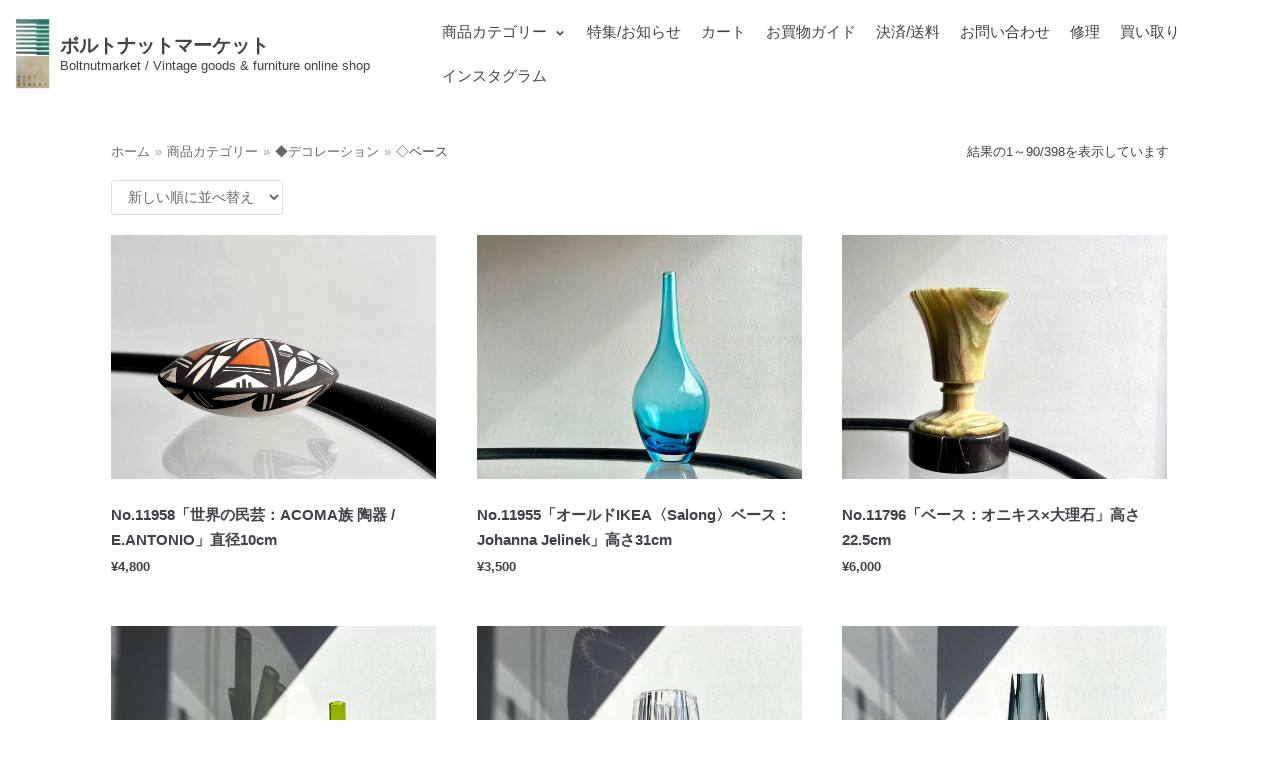

--- FILE ---
content_type: text/html; charset=UTF-8
request_url: https://boltnut.org/product-category/category/decoration/vase/
body_size: 25080
content:
<!DOCTYPE html>
<html dir="ltr" lang="ja" prefix="og: https://ogp.me/ns#">

<head>
	<meta charset="UTF-8">
	<meta name="viewport" content="width=device-width, initial-scale=1, minimum-scale=1">
	<link rel="profile" href="http://gmpg.org/xfn/11">
		<title>◇ベース | ボルトナットマーケット</title>

		<!-- All in One SEO 4.5.2.1 - aioseo.com -->
		<meta name="robots" content="max-snippet:-1, max-image-preview:large, max-video-preview:-1" />
		<link rel="canonical" href="https://boltnut.org/product-category/category/decoration/vase/" />
		<link rel="next" href="https://boltnut.org/product-category/category/decoration/vase/page/2/" />
		<meta name="generator" content="All in One SEO (AIOSEO) 4.5.2.1" />
		<script type="application/ld+json" class="aioseo-schema">
			{"@context":"https:\/\/schema.org","@graph":[{"@type":"BreadcrumbList","@id":"https:\/\/boltnut.org\/product-category\/category\/decoration\/vase\/#breadcrumblist","itemListElement":[{"@type":"ListItem","@id":"https:\/\/boltnut.org\/#listItem","position":1,"name":"\u5bb6","item":"https:\/\/boltnut.org\/","nextItem":"https:\/\/boltnut.org\/product-category\/category\/#listItem"},{"@type":"ListItem","@id":"https:\/\/boltnut.org\/product-category\/category\/#listItem","position":2,"name":"\u5546\u54c1\u30ab\u30c6\u30b4\u30ea\u30fc","item":"https:\/\/boltnut.org\/product-category\/category\/","nextItem":"https:\/\/boltnut.org\/product-category\/category\/decoration\/#listItem","previousItem":"https:\/\/boltnut.org\/#listItem"},{"@type":"ListItem","@id":"https:\/\/boltnut.org\/product-category\/category\/decoration\/#listItem","position":3,"name":"\u25c6\u30c7\u30b3\u30ec\u30fc\u30b7\u30e7\u30f3","item":"https:\/\/boltnut.org\/product-category\/category\/decoration\/","nextItem":"https:\/\/boltnut.org\/product-category\/category\/decoration\/vase\/#listItem","previousItem":"https:\/\/boltnut.org\/product-category\/category\/#listItem"},{"@type":"ListItem","@id":"https:\/\/boltnut.org\/product-category\/category\/decoration\/vase\/#listItem","position":4,"name":"\u25c7\u30d9\u30fc\u30b9","previousItem":"https:\/\/boltnut.org\/product-category\/category\/decoration\/#listItem"}]},{"@type":"CollectionPage","@id":"https:\/\/boltnut.org\/product-category\/category\/decoration\/vase\/#collectionpage","url":"https:\/\/boltnut.org\/product-category\/category\/decoration\/vase\/","name":"\u25c7\u30d9\u30fc\u30b9 | \u30dc\u30eb\u30c8\u30ca\u30c3\u30c8\u30de\u30fc\u30b1\u30c3\u30c8","inLanguage":"ja","isPartOf":{"@id":"https:\/\/boltnut.org\/#website"},"breadcrumb":{"@id":"https:\/\/boltnut.org\/product-category\/category\/decoration\/vase\/#breadcrumblist"}},{"@type":"Organization","@id":"https:\/\/boltnut.org\/#organization","name":"\u30dc\u30eb\u30c8\u30ca\u30c3\u30c8\u30de\u30fc\u30b1\u30c3\u30c8","url":"https:\/\/boltnut.org\/","logo":{"@type":"ImageObject","url":"https:\/\/boltnut.org\/wp-content\/uploads\/2020\/06\/69ba55f0db31e566f01398d7bb2f773e-scaled.jpg","@id":"https:\/\/boltnut.org\/product-category\/category\/decoration\/vase\/#organizationLogo","width":2560,"height":2560},"image":{"@id":"https:\/\/boltnut.org\/#organizationLogo"},"sameAs":["https:\/\/instagram.com\/boltnutmarket"],"contactPoint":{"@type":"ContactPoint","telephone":"+817010555750","contactType":"none"}},{"@type":"WebSite","@id":"https:\/\/boltnut.org\/#website","url":"https:\/\/boltnut.org\/","name":"\u30dc\u30eb\u30c8\u30ca\u30c3\u30c8\u30de\u30fc\u30b1\u30c3\u30c8","description":"Boltnutmarket \/ Vintage goods & furniture online shop","inLanguage":"ja","publisher":{"@id":"https:\/\/boltnut.org\/#organization"}}]}
		</script>
		<!-- All in One SEO -->

<link rel="alternate" type="application/rss+xml" title="ボルトナットマーケット &raquo; フィード" href="https://boltnut.org/feed/" />
<link rel="alternate" type="application/rss+xml" title="ボルトナットマーケット &raquo; コメントフィード" href="https://boltnut.org/comments/feed/" />
<link rel="alternate" type="application/rss+xml" title="ボルトナットマーケット &raquo; ◇ベース カテゴリー のフィード" href="https://boltnut.org/product-category/category/decoration/vase/feed/" />
		<!-- This site uses the Google Analytics by MonsterInsights plugin v9.10.0 - Using Analytics tracking - https://www.monsterinsights.com/ -->
		<!-- Note: MonsterInsights is not currently configured on this site. The site owner needs to authenticate with Google Analytics in the MonsterInsights settings panel. -->
					<!-- No tracking code set -->
				<!-- / Google Analytics by MonsterInsights -->
		<script type="text/javascript">
/* <![CDATA[ */
window._wpemojiSettings = {"baseUrl":"https:\/\/s.w.org\/images\/core\/emoji\/14.0.0\/72x72\/","ext":".png","svgUrl":"https:\/\/s.w.org\/images\/core\/emoji\/14.0.0\/svg\/","svgExt":".svg","source":{"concatemoji":"https:\/\/boltnut.org\/wp-includes\/js\/wp-emoji-release.min.js?ver=6.4.7"}};
/*! This file is auto-generated */
!function(i,n){var o,s,e;function c(e){try{var t={supportTests:e,timestamp:(new Date).valueOf()};sessionStorage.setItem(o,JSON.stringify(t))}catch(e){}}function p(e,t,n){e.clearRect(0,0,e.canvas.width,e.canvas.height),e.fillText(t,0,0);var t=new Uint32Array(e.getImageData(0,0,e.canvas.width,e.canvas.height).data),r=(e.clearRect(0,0,e.canvas.width,e.canvas.height),e.fillText(n,0,0),new Uint32Array(e.getImageData(0,0,e.canvas.width,e.canvas.height).data));return t.every(function(e,t){return e===r[t]})}function u(e,t,n){switch(t){case"flag":return n(e,"\ud83c\udff3\ufe0f\u200d\u26a7\ufe0f","\ud83c\udff3\ufe0f\u200b\u26a7\ufe0f")?!1:!n(e,"\ud83c\uddfa\ud83c\uddf3","\ud83c\uddfa\u200b\ud83c\uddf3")&&!n(e,"\ud83c\udff4\udb40\udc67\udb40\udc62\udb40\udc65\udb40\udc6e\udb40\udc67\udb40\udc7f","\ud83c\udff4\u200b\udb40\udc67\u200b\udb40\udc62\u200b\udb40\udc65\u200b\udb40\udc6e\u200b\udb40\udc67\u200b\udb40\udc7f");case"emoji":return!n(e,"\ud83e\udef1\ud83c\udffb\u200d\ud83e\udef2\ud83c\udfff","\ud83e\udef1\ud83c\udffb\u200b\ud83e\udef2\ud83c\udfff")}return!1}function f(e,t,n){var r="undefined"!=typeof WorkerGlobalScope&&self instanceof WorkerGlobalScope?new OffscreenCanvas(300,150):i.createElement("canvas"),a=r.getContext("2d",{willReadFrequently:!0}),o=(a.textBaseline="top",a.font="600 32px Arial",{});return e.forEach(function(e){o[e]=t(a,e,n)}),o}function t(e){var t=i.createElement("script");t.src=e,t.defer=!0,i.head.appendChild(t)}"undefined"!=typeof Promise&&(o="wpEmojiSettingsSupports",s=["flag","emoji"],n.supports={everything:!0,everythingExceptFlag:!0},e=new Promise(function(e){i.addEventListener("DOMContentLoaded",e,{once:!0})}),new Promise(function(t){var n=function(){try{var e=JSON.parse(sessionStorage.getItem(o));if("object"==typeof e&&"number"==typeof e.timestamp&&(new Date).valueOf()<e.timestamp+604800&&"object"==typeof e.supportTests)return e.supportTests}catch(e){}return null}();if(!n){if("undefined"!=typeof Worker&&"undefined"!=typeof OffscreenCanvas&&"undefined"!=typeof URL&&URL.createObjectURL&&"undefined"!=typeof Blob)try{var e="postMessage("+f.toString()+"("+[JSON.stringify(s),u.toString(),p.toString()].join(",")+"));",r=new Blob([e],{type:"text/javascript"}),a=new Worker(URL.createObjectURL(r),{name:"wpTestEmojiSupports"});return void(a.onmessage=function(e){c(n=e.data),a.terminate(),t(n)})}catch(e){}c(n=f(s,u,p))}t(n)}).then(function(e){for(var t in e)n.supports[t]=e[t],n.supports.everything=n.supports.everything&&n.supports[t],"flag"!==t&&(n.supports.everythingExceptFlag=n.supports.everythingExceptFlag&&n.supports[t]);n.supports.everythingExceptFlag=n.supports.everythingExceptFlag&&!n.supports.flag,n.DOMReady=!1,n.readyCallback=function(){n.DOMReady=!0}}).then(function(){return e}).then(function(){var e;n.supports.everything||(n.readyCallback(),(e=n.source||{}).concatemoji?t(e.concatemoji):e.wpemoji&&e.twemoji&&(t(e.twemoji),t(e.wpemoji)))}))}((window,document),window._wpemojiSettings);
/* ]]> */
</script>
<link rel='stylesheet' id='wc-square-cart-checkout-block-css' href='https://boltnut.org/wp-content/plugins/woocommerce-square/assets/css/frontend/wc-square-cart-checkout-blocks.min.css?ver=4.4.0' type='text/css' media='all' />
<style id='wp-emoji-styles-inline-css' type='text/css'>

	img.wp-smiley, img.emoji {
		display: inline !important;
		border: none !important;
		box-shadow: none !important;
		height: 1em !important;
		width: 1em !important;
		margin: 0 0.07em !important;
		vertical-align: -0.1em !important;
		background: none !important;
		padding: 0 !important;
	}
</style>
<link rel='stylesheet' id='wp-block-library-css' href='https://boltnut.org/wp-includes/css/dist/block-library/style.min.css?ver=6.4.7' type='text/css' media='all' />
<style id='classic-theme-styles-inline-css' type='text/css'>
/*! This file is auto-generated */
.wp-block-button__link{color:#fff;background-color:#32373c;border-radius:9999px;box-shadow:none;text-decoration:none;padding:calc(.667em + 2px) calc(1.333em + 2px);font-size:1.125em}.wp-block-file__button{background:#32373c;color:#fff;text-decoration:none}
</style>
<style id='global-styles-inline-css' type='text/css'>
body{--wp--preset--color--black: #000000;--wp--preset--color--cyan-bluish-gray: #abb8c3;--wp--preset--color--white: #ffffff;--wp--preset--color--pale-pink: #f78da7;--wp--preset--color--vivid-red: #cf2e2e;--wp--preset--color--luminous-vivid-orange: #ff6900;--wp--preset--color--luminous-vivid-amber: #fcb900;--wp--preset--color--light-green-cyan: #7bdcb5;--wp--preset--color--vivid-green-cyan: #00d084;--wp--preset--color--pale-cyan-blue: #8ed1fc;--wp--preset--color--vivid-cyan-blue: #0693e3;--wp--preset--color--vivid-purple: #9b51e0;--wp--preset--color--neve-button-color: #0366d6;--wp--preset--color--neve-link-color: #1e73be;--wp--preset--color--neve-link-hover-color: #d10232;--wp--preset--color--neve-text-color: #404248;--wp--preset--gradient--vivid-cyan-blue-to-vivid-purple: linear-gradient(135deg,rgba(6,147,227,1) 0%,rgb(155,81,224) 100%);--wp--preset--gradient--light-green-cyan-to-vivid-green-cyan: linear-gradient(135deg,rgb(122,220,180) 0%,rgb(0,208,130) 100%);--wp--preset--gradient--luminous-vivid-amber-to-luminous-vivid-orange: linear-gradient(135deg,rgba(252,185,0,1) 0%,rgba(255,105,0,1) 100%);--wp--preset--gradient--luminous-vivid-orange-to-vivid-red: linear-gradient(135deg,rgba(255,105,0,1) 0%,rgb(207,46,46) 100%);--wp--preset--gradient--very-light-gray-to-cyan-bluish-gray: linear-gradient(135deg,rgb(238,238,238) 0%,rgb(169,184,195) 100%);--wp--preset--gradient--cool-to-warm-spectrum: linear-gradient(135deg,rgb(74,234,220) 0%,rgb(151,120,209) 20%,rgb(207,42,186) 40%,rgb(238,44,130) 60%,rgb(251,105,98) 80%,rgb(254,248,76) 100%);--wp--preset--gradient--blush-light-purple: linear-gradient(135deg,rgb(255,206,236) 0%,rgb(152,150,240) 100%);--wp--preset--gradient--blush-bordeaux: linear-gradient(135deg,rgb(254,205,165) 0%,rgb(254,45,45) 50%,rgb(107,0,62) 100%);--wp--preset--gradient--luminous-dusk: linear-gradient(135deg,rgb(255,203,112) 0%,rgb(199,81,192) 50%,rgb(65,88,208) 100%);--wp--preset--gradient--pale-ocean: linear-gradient(135deg,rgb(255,245,203) 0%,rgb(182,227,212) 50%,rgb(51,167,181) 100%);--wp--preset--gradient--electric-grass: linear-gradient(135deg,rgb(202,248,128) 0%,rgb(113,206,126) 100%);--wp--preset--gradient--midnight: linear-gradient(135deg,rgb(2,3,129) 0%,rgb(40,116,252) 100%);--wp--preset--font-size--small: 13px;--wp--preset--font-size--medium: 20px;--wp--preset--font-size--large: 36px;--wp--preset--font-size--x-large: 42px;--wp--preset--spacing--20: 0.44rem;--wp--preset--spacing--30: 0.67rem;--wp--preset--spacing--40: 1rem;--wp--preset--spacing--50: 1.5rem;--wp--preset--spacing--60: 2.25rem;--wp--preset--spacing--70: 3.38rem;--wp--preset--spacing--80: 5.06rem;--wp--preset--shadow--natural: 6px 6px 9px rgba(0, 0, 0, 0.2);--wp--preset--shadow--deep: 12px 12px 50px rgba(0, 0, 0, 0.4);--wp--preset--shadow--sharp: 6px 6px 0px rgba(0, 0, 0, 0.2);--wp--preset--shadow--outlined: 6px 6px 0px -3px rgba(255, 255, 255, 1), 6px 6px rgba(0, 0, 0, 1);--wp--preset--shadow--crisp: 6px 6px 0px rgba(0, 0, 0, 1);}:where(.is-layout-flex){gap: 0.5em;}:where(.is-layout-grid){gap: 0.5em;}body .is-layout-flow > .alignleft{float: left;margin-inline-start: 0;margin-inline-end: 2em;}body .is-layout-flow > .alignright{float: right;margin-inline-start: 2em;margin-inline-end: 0;}body .is-layout-flow > .aligncenter{margin-left: auto !important;margin-right: auto !important;}body .is-layout-constrained > .alignleft{float: left;margin-inline-start: 0;margin-inline-end: 2em;}body .is-layout-constrained > .alignright{float: right;margin-inline-start: 2em;margin-inline-end: 0;}body .is-layout-constrained > .aligncenter{margin-left: auto !important;margin-right: auto !important;}body .is-layout-constrained > :where(:not(.alignleft):not(.alignright):not(.alignfull)){max-width: var(--wp--style--global--content-size);margin-left: auto !important;margin-right: auto !important;}body .is-layout-constrained > .alignwide{max-width: var(--wp--style--global--wide-size);}body .is-layout-flex{display: flex;}body .is-layout-flex{flex-wrap: wrap;align-items: center;}body .is-layout-flex > *{margin: 0;}body .is-layout-grid{display: grid;}body .is-layout-grid > *{margin: 0;}:where(.wp-block-columns.is-layout-flex){gap: 2em;}:where(.wp-block-columns.is-layout-grid){gap: 2em;}:where(.wp-block-post-template.is-layout-flex){gap: 1.25em;}:where(.wp-block-post-template.is-layout-grid){gap: 1.25em;}.has-black-color{color: var(--wp--preset--color--black) !important;}.has-cyan-bluish-gray-color{color: var(--wp--preset--color--cyan-bluish-gray) !important;}.has-white-color{color: var(--wp--preset--color--white) !important;}.has-pale-pink-color{color: var(--wp--preset--color--pale-pink) !important;}.has-vivid-red-color{color: var(--wp--preset--color--vivid-red) !important;}.has-luminous-vivid-orange-color{color: var(--wp--preset--color--luminous-vivid-orange) !important;}.has-luminous-vivid-amber-color{color: var(--wp--preset--color--luminous-vivid-amber) !important;}.has-light-green-cyan-color{color: var(--wp--preset--color--light-green-cyan) !important;}.has-vivid-green-cyan-color{color: var(--wp--preset--color--vivid-green-cyan) !important;}.has-pale-cyan-blue-color{color: var(--wp--preset--color--pale-cyan-blue) !important;}.has-vivid-cyan-blue-color{color: var(--wp--preset--color--vivid-cyan-blue) !important;}.has-vivid-purple-color{color: var(--wp--preset--color--vivid-purple) !important;}.has-black-background-color{background-color: var(--wp--preset--color--black) !important;}.has-cyan-bluish-gray-background-color{background-color: var(--wp--preset--color--cyan-bluish-gray) !important;}.has-white-background-color{background-color: var(--wp--preset--color--white) !important;}.has-pale-pink-background-color{background-color: var(--wp--preset--color--pale-pink) !important;}.has-vivid-red-background-color{background-color: var(--wp--preset--color--vivid-red) !important;}.has-luminous-vivid-orange-background-color{background-color: var(--wp--preset--color--luminous-vivid-orange) !important;}.has-luminous-vivid-amber-background-color{background-color: var(--wp--preset--color--luminous-vivid-amber) !important;}.has-light-green-cyan-background-color{background-color: var(--wp--preset--color--light-green-cyan) !important;}.has-vivid-green-cyan-background-color{background-color: var(--wp--preset--color--vivid-green-cyan) !important;}.has-pale-cyan-blue-background-color{background-color: var(--wp--preset--color--pale-cyan-blue) !important;}.has-vivid-cyan-blue-background-color{background-color: var(--wp--preset--color--vivid-cyan-blue) !important;}.has-vivid-purple-background-color{background-color: var(--wp--preset--color--vivid-purple) !important;}.has-black-border-color{border-color: var(--wp--preset--color--black) !important;}.has-cyan-bluish-gray-border-color{border-color: var(--wp--preset--color--cyan-bluish-gray) !important;}.has-white-border-color{border-color: var(--wp--preset--color--white) !important;}.has-pale-pink-border-color{border-color: var(--wp--preset--color--pale-pink) !important;}.has-vivid-red-border-color{border-color: var(--wp--preset--color--vivid-red) !important;}.has-luminous-vivid-orange-border-color{border-color: var(--wp--preset--color--luminous-vivid-orange) !important;}.has-luminous-vivid-amber-border-color{border-color: var(--wp--preset--color--luminous-vivid-amber) !important;}.has-light-green-cyan-border-color{border-color: var(--wp--preset--color--light-green-cyan) !important;}.has-vivid-green-cyan-border-color{border-color: var(--wp--preset--color--vivid-green-cyan) !important;}.has-pale-cyan-blue-border-color{border-color: var(--wp--preset--color--pale-cyan-blue) !important;}.has-vivid-cyan-blue-border-color{border-color: var(--wp--preset--color--vivid-cyan-blue) !important;}.has-vivid-purple-border-color{border-color: var(--wp--preset--color--vivid-purple) !important;}.has-vivid-cyan-blue-to-vivid-purple-gradient-background{background: var(--wp--preset--gradient--vivid-cyan-blue-to-vivid-purple) !important;}.has-light-green-cyan-to-vivid-green-cyan-gradient-background{background: var(--wp--preset--gradient--light-green-cyan-to-vivid-green-cyan) !important;}.has-luminous-vivid-amber-to-luminous-vivid-orange-gradient-background{background: var(--wp--preset--gradient--luminous-vivid-amber-to-luminous-vivid-orange) !important;}.has-luminous-vivid-orange-to-vivid-red-gradient-background{background: var(--wp--preset--gradient--luminous-vivid-orange-to-vivid-red) !important;}.has-very-light-gray-to-cyan-bluish-gray-gradient-background{background: var(--wp--preset--gradient--very-light-gray-to-cyan-bluish-gray) !important;}.has-cool-to-warm-spectrum-gradient-background{background: var(--wp--preset--gradient--cool-to-warm-spectrum) !important;}.has-blush-light-purple-gradient-background{background: var(--wp--preset--gradient--blush-light-purple) !important;}.has-blush-bordeaux-gradient-background{background: var(--wp--preset--gradient--blush-bordeaux) !important;}.has-luminous-dusk-gradient-background{background: var(--wp--preset--gradient--luminous-dusk) !important;}.has-pale-ocean-gradient-background{background: var(--wp--preset--gradient--pale-ocean) !important;}.has-electric-grass-gradient-background{background: var(--wp--preset--gradient--electric-grass) !important;}.has-midnight-gradient-background{background: var(--wp--preset--gradient--midnight) !important;}.has-small-font-size{font-size: var(--wp--preset--font-size--small) !important;}.has-medium-font-size{font-size: var(--wp--preset--font-size--medium) !important;}.has-large-font-size{font-size: var(--wp--preset--font-size--large) !important;}.has-x-large-font-size{font-size: var(--wp--preset--font-size--x-large) !important;}
.wp-block-navigation a:where(:not(.wp-element-button)){color: inherit;}
:where(.wp-block-post-template.is-layout-flex){gap: 1.25em;}:where(.wp-block-post-template.is-layout-grid){gap: 1.25em;}
:where(.wp-block-columns.is-layout-flex){gap: 2em;}:where(.wp-block-columns.is-layout-grid){gap: 2em;}
.wp-block-pullquote{font-size: 1.5em;line-height: 1.6;}
</style>
<link rel='stylesheet' id='contact-form-7-css' href='https://boltnut.org/wp-content/plugins/contact-form-7/includes/css/styles.css?ver=5.8.5' type='text/css' media='all' />
<link rel='stylesheet' id='woocommerce-layout-css' href='https://boltnut.org/wp-content/plugins/woocommerce/assets/css/woocommerce-layout.css?ver=8.4.0' type='text/css' media='all' />
<link rel='stylesheet' id='woocommerce-smallscreen-css' href='https://boltnut.org/wp-content/plugins/woocommerce/assets/css/woocommerce-smallscreen.css?ver=8.4.0' type='text/css' media='only screen and (max-width: 768px)' />
<link rel='stylesheet' id='woocommerce-general-css' href='https://boltnut.org/wp-content/plugins/woocommerce/assets/css/woocommerce.css?ver=8.4.0' type='text/css' media='all' />
<style id='woocommerce-inline-inline-css' type='text/css'>
.woocommerce form .form-row .required { visibility: visible; }
</style>
<link rel='stylesheet' id='wt-woocommerce-related-products-css' href='https://boltnut.org/wp-content/plugins/wt-woocommerce-related-products/public/css/custom-related-products-public.css?ver=1.5.7' type='text/css' media='all' />
<link rel='stylesheet' id='carousel-css-css' href='https://boltnut.org/wp-content/plugins/wt-woocommerce-related-products/public/css/owl.carousel.min.css?ver=1.5.7' type='text/css' media='all' />
<link rel='stylesheet' id='carousel-theme-css-css' href='https://boltnut.org/wp-content/plugins/wt-woocommerce-related-products/public/css/owl.theme.default.min.css?ver=1.5.7' type='text/css' media='all' />
<link rel='stylesheet' id='wc-gateway-linepay-smart-payment-buttons-css' href='https://boltnut.org/wp-content/plugins/woocommerce-for-japan/assets/css/linepay_button.css?ver=6.4.7' type='text/css' media='all' />
<link rel='stylesheet' id='neve-woocommerce-css' href='https://boltnut.org/wp-content/themes/neve/assets/css/woocommerce.min.css?ver=2.5.3' type='text/css' media='all' />
<link rel='stylesheet' id='neve-style-css' href='https://boltnut.org/wp-content/themes/neve/style.min.css?ver=2.5.3' type='text/css' media='all' />
<style id='neve-style-inline-css' type='text/css'>
body, .site-title{font-size:10px;line-height:1.3;letter-spacing:0px;}body, .site-title,.cart_totals > h2, .cross-sells > h2, .woocommerce-billing-fields > h3, #order_review_heading, .woocommerce-shipping-fields > h3{font-weight:400;text-transform:none;}.container{max-width:748px;}a{color:#1e73be;}.nv-loader{border-color:#1e73be;}a:hover, a:focus{color:#d10232;}.has-white-background-color{background-color:#ffffff!important;}.has-white-color{color:#ffffff!important;}.has-black-background-color{background-color:#000000!important;}.has-black-color{color:#000000!important;}.has-neve-button-color-background-color{background-color:#0366d6!important;}.has-neve-button-color-color{color:#0366d6!important;}.has-neve-link-color-background-color{background-color:#1e73be!important;}.has-neve-link-color-color{color:#1e73be!important;}.has-neve-link-hover-color-background-color{background-color:#d10232!important;}.has-neve-link-hover-color-color{color:#d10232!important;}.has-neve-text-color-background-color{background-color:#404248!important;}.has-neve-text-color-color{color:#404248!important;}.nv-tags-list a{color:#0366d6;}.nv-tags-list a{border-color:#0366d6;} .button.button-primary, button, input[type=button], .btn, input[type="submit"], /* Buttons in navigation */ ul[id^="nv-primary-navigation"] li.button.button-primary > a, .menu li.button.button-primary > a ,.woocommerce a.button, .woocommerce .button:not(.nv-sidebar-toggle), .woocommerce a.button.alt, .woocommerce a.button.button-primary, .woocommerce a.button.checkout-button, .woocommerce button.button:disabled, .woocommerce button.button:disabled[disabled], .woocommerce a.button.add_to_cart, .woocommerce a.product_type_grouped, .woocommerce a.product_type_external, .woocommerce a.product_type_variable, .woocommerce button.button.alt, .woocommerce button.button.alt.single_add_to_cart_button.disabled, .woocommerce button.button.alt.single_add_to_cart_button, .woocommerce .actions > button[type=submit], .woocommerce .checkout.wc-forward, .woocommerce button#place_order, .woocommerce .return-to-shop > .button, ul[id^="nv-primary-navigation"] .nv-nav-cart a.button.checkout.wc-forward, .button.woocommerce-form-login__submit{background-color:#0366d6;} .button.button-primary, button, input[type=button], .btn, input[type="submit"], /* Buttons in navigation */ ul[id^="nv-primary-navigation"] li.button.button-primary > a, .menu li.button.button-primary > a ,.woocommerce a.button, .woocommerce .button:not(.nv-sidebar-toggle), .woocommerce a.button.alt, .woocommerce a.button.button-primary, .woocommerce a.button.checkout-button, .woocommerce button.button:disabled, .woocommerce button.button:disabled[disabled], .woocommerce a.button.add_to_cart, .woocommerce a.product_type_grouped, .woocommerce a.product_type_external, .woocommerce a.product_type_variable, .woocommerce button.button.alt, .woocommerce button.button.alt.single_add_to_cart_button.disabled, .woocommerce button.button.alt.single_add_to_cart_button, .woocommerce .actions > button[type=submit], .woocommerce .checkout.wc-forward, .woocommerce button#place_order, .woocommerce .return-to-shop > .button, ul[id^="nv-primary-navigation"] .nv-nav-cart a.button.checkout.wc-forward, .button.woocommerce-form-login__submit{color:#ffffff;}.nv-tags-list a:hover{border-color:#0366d6;} .button.button-primary:hover, .nv-tags-list a:hover, ul[id^="nv-primary-navigation"] li.button.button-primary > a:hover, .menu li.button.button-primary > a:hover ,.woocommerce a.button:hover, .woocommerce .button:not(.nv-sidebar-toggle):hover, .woocommerce a.button.alt:hover, .woocommerce a.button.button-primary:hover, .woocommerce a.button.checkout-button:hover, .woocommerce button.button:disabled:hover, .woocommerce button.button:disabled[disabled]:hover, .woocommerce a.button.add_to_cart:hover, .woocommerce a.product_type_grouped:hover, .woocommerce a.product_type_external:hover, .woocommerce a.product_type_variable:hover, .woocommerce button.button.alt.single_add_to_cart_button.disabled:hover, .woocommerce button.button.alt.single_add_to_cart_button:hover, .woocommerce .actions > button[type=submit]:hover, .woocommerce .checkout.wc-forward:hover, .woocommerce button#place_order:hover, .woocommerce .return-to-shop > .button:hover, ul[id^="nv-primary-navigation"] .nv-nav-cart a.button.checkout.wc-forward:hover, .button.woocommerce-form-login__submit:hover{background-color:#0366d6;} .button.button-primary:hover, .nv-tags-list a:hover, ul[id^="nv-primary-navigation"] li.button.button-primary > a:hover, .menu li.button.button-primary > a:hover ,.woocommerce a.button:hover, .woocommerce .button:not(.nv-sidebar-toggle):hover, .woocommerce a.button.alt:hover, .woocommerce a.button.button-primary:hover, .woocommerce a.button.checkout-button:hover, .woocommerce button.button:disabled:hover, .woocommerce button.button:disabled[disabled]:hover, .woocommerce a.button.add_to_cart:hover, .woocommerce a.product_type_grouped:hover, .woocommerce a.product_type_external:hover, .woocommerce a.product_type_variable:hover, .woocommerce button.button.alt.single_add_to_cart_button.disabled:hover, .woocommerce button.button.alt.single_add_to_cart_button:hover, .woocommerce .actions > button[type=submit]:hover, .woocommerce .checkout.wc-forward:hover, .woocommerce button#place_order:hover, .woocommerce .return-to-shop > .button:hover, ul[id^="nv-primary-navigation"] .nv-nav-cart a.button.checkout.wc-forward:hover, .button.woocommerce-form-login__submit:hover{color:#ffffff;}.button.button-primary, button, input[type=button], .btn, input[type="submit"]:not(.search-submit), /* Buttons in navigation */ ul[id^="nv-primary-navigation"] li.button.button-primary > a, .menu li.button.button-primary > a ,.woocommerce a.button, .woocommerce .button:not(.nv-sidebar-toggle), .woocommerce a.button.alt, .woocommerce a.button.button-primary, .woocommerce a.button.checkout-button, .woocommerce button.button:disabled, .woocommerce button.button:disabled[disabled], .woocommerce a.button.add_to_cart, .woocommerce a.product_type_grouped, .woocommerce a.product_type_external, .woocommerce a.product_type_variable, .woocommerce button.button.alt, .woocommerce button.button.alt.single_add_to_cart_button.disabled, .woocommerce button.button.alt.single_add_to_cart_button, .woocommerce .actions > button[type=submit], .woocommerce .checkout.wc-forward, .woocommerce button#place_order, .woocommerce .return-to-shop > .button, ul[id^="nv-primary-navigation"] .nv-nav-cart a.button.checkout.wc-forward, .button.woocommerce-form-login__submit{border-radius:3px;} .button.button-secondary, #comments input[type="submit"] ,.woocommerce ul[id^="nv-primary-navigation"] .woocommerce-mini-cart__buttons.buttons a.button.wc-forward:not(.checkout), .woocommerce .woocommerce-mini-cart__buttons.buttons a.button.wc-forward:not(.checkout) ,.woocommerce-cart table.cart td.actions .coupon > .input-text + .button, .woocommerce-checkout #neve-checkout-coupon .woocommerce-form-coupon .form-row-last button, .woocommerce button.button, .woocommerce a.added_to_cart, .woocommerce .checkout_coupon button.button, .woocommerce #review_form #respond input#submit, .woocommerce .price_slider_amount button.button:not(.nv-sidebar-toggle), .woocommerce .button.button-secondary.more-details{color:#676767;}.button.button-secondary, #comments input[type="submit"] ,.woocommerce ul[id^="nv-primary-navigation"] .woocommerce-mini-cart__buttons.buttons a.button.wc-forward:not(.checkout), .woocommerce .woocommerce-mini-cart__buttons.buttons a.button.wc-forward:not(.checkout) ,.woocommerce-cart table.cart td.actions .coupon > .input-text + .button, .woocommerce-checkout #neve-checkout-coupon .woocommerce-form-coupon .form-row-last button, .woocommerce button.button, .woocommerce a.added_to_cart, .woocommerce .checkout_coupon button.button, .woocommerce #review_form #respond input#submit, .woocommerce .price_slider_amount button.button:not(.nv-sidebar-toggle), .woocommerce .button.button-secondary.more-details{border-color:#676767;} .button.button-secondary:hover, #comments input[type="submit"]:hover ,#comments input[type=submit]:hover, .woocommerce-cart table.cart td.actions .coupon > .input-text + .button:hover, .woocommerce-checkout #neve-checkout-coupon .woocommerce-form-coupon .form-row-last button:hover, .woocommerce button.button:hover, .woocommerce a.added_to_cart:hover, .woocommerce .checkout_coupon button.button:hover, .woocommerce #review_form #respond input#submit:hover, .woocommerce .price_slider_amount button.button:hover, .woocommerce .button.button-secondary.more-details:hover ,.woocommerce ul[id^="nv-primary-navigation"] .woocommerce-mini-cart__buttons.buttons a.button.wc-forward:not(.checkout):hover, .woocommerce .woocommerce-mini-cart__buttons.buttons a.button.wc-forward:not(.checkout):hover{color:#676767;}.button.button-secondary:hover, #comments input[type="submit"]:hover ,#comments input[type=submit]:hover, .woocommerce-cart table.cart td.actions .coupon > .input-text + .button:hover, .woocommerce-checkout #neve-checkout-coupon .woocommerce-form-coupon .form-row-last button:hover, .woocommerce button.button:hover, .woocommerce a.added_to_cart:hover, .woocommerce .checkout_coupon button.button:hover, .woocommerce #review_form #respond input#submit:hover, .woocommerce .price_slider_amount button.button:hover, .woocommerce .button.button-secondary.more-details:hover ,.woocommerce ul[id^="nv-primary-navigation"] .woocommerce-mini-cart__buttons.buttons a.button.wc-forward:not(.checkout):hover, .woocommerce .woocommerce-mini-cart__buttons.buttons a.button.wc-forward:not(.checkout):hover{border-color:#676767;}.button.button-secondary, #comments input[type="submit"] ,.woocommerce-cart table.cart td.actions .coupon > .input-text + .button, .woocommerce-checkout #neve-checkout-coupon .woocommerce-form-coupon .form-row-last button, .woocommerce button.button, .woocommerce a.added_to_cart, .woocommerce .checkout_coupon button.button, .woocommerce #review_form #respond input#submit, .woocommerce .price_slider_amount button.button:not(.nv-sidebar-toggle), .woocommerce .button.button-secondary.more-details ,.woocommerce ul[id^="nv-primary-navigation"] .woocommerce-mini-cart__buttons.buttons a.button.wc-forward:not(.checkout), .woocommerce .woocommerce-mini-cart__buttons.buttons a.button.wc-forward:not(.checkout),.woocommerce a.nv-quick-view-product.top{border-radius:3px;}.button.button-secondary, #comments input[type="submit"] ,.woocommerce-cart table.cart td.actions .coupon > .input-text + .button, .woocommerce-checkout #neve-checkout-coupon .woocommerce-form-coupon .form-row-last button, .woocommerce button.button, .woocommerce a.added_to_cart, .woocommerce .checkout_coupon button.button, .woocommerce #review_form #respond input#submit, .woocommerce .price_slider_amount button.button:not(.nv-sidebar-toggle), .woocommerce .button.button-secondary.more-details ,.woocommerce ul[id^="nv-primary-navigation"] .woocommerce-mini-cart__buttons.buttons a.button.wc-forward:not(.checkout), .woocommerce .woocommerce-mini-cart__buttons.buttons a.button.wc-forward:not(.checkout),.woocommerce a.nv-quick-view-product.top{border:1px solid;border-width:1px;}@media(min-width: 576px){body, .site-title{font-size:15px;line-height:1.3;letter-spacing:0px;}.container{max-width:992px;}}@media(min-width: 960px){body, .site-title{font-size:15px;line-height:001.3;letter-spacing:0px;}.container{max-width:2000px;}.neve-main > .archive-container .nv-index-posts.col{max-width:70%;}.neve-main > .archive-container .nv-sidebar-wrap{max-width:30%;}.archive.woocommerce .neve-main > .shop-container .nv-shop.col{max-width:85%;}.archive.woocommerce .neve-main > .shop-container .nv-sidebar-wrap{max-width:15%;}.single-product .neve-main > .shop-container .nv-shop.col{max-width:83%;}.single-product .neve-main > .shop-container .nv-sidebar-wrap{max-width:17%;}.caret-wrap{border-color:transparent;}}.hfg_header .header-top-inner,.hfg_header .header-top-inner.dark-mode,.hfg_header .header-top-inner.light-mode { } .hfg_header .header-main-inner,.hfg_header .header-main-inner.dark-mode,.hfg_header .header-main-inner.light-mode { } .hfg_header .header-bottom-inner,.hfg_header .header-bottom-inner.dark-mode,.hfg_header .header-bottom-inner.light-mode { } .hfg_header .header-menu-sidebar .header-menu-sidebar-bg,.hfg_header .header-menu-sidebar .header-menu-sidebar-bg.dark-mode,.hfg_header .header-menu-sidebar .header-menu-sidebar-bg.light-mode { } @media (max-width: 576px) { .builder-item--logo .site-logo img { max-width: 35px; } .builder-item--logo .site-logo { padding-top: 10px; padding-right: 0px; padding-bottom: 10px; padding-left: 0px; } .builder-item--logo { margin-top: 0px; margin-right: 0px; margin-bottom: 0px; margin-left: 0px; } .builder-item--nav-icon .navbar-toggle { padding-top: 10px; padding-right: 15px; padding-bottom: 10px; padding-left: 15px; } .builder-item--nav-icon { margin-top: 0px; margin-right: 0px; margin-bottom: 0px; margin-left: 0px; } .builder-item--primary-menu li > a { font-size: 1em; line-height: 1.6; letter-spacing: 0px; } .builder-item--primary-menu li > a svg { height: 1em; width: 1em; } .builder-item--primary-menu { padding-top: 0px; padding-right: 0px; padding-bottom: 0px; padding-left: 0px; margin-top: 0px; margin-right: 0px; margin-bottom: 0px; margin-left: 0px; } .builder-item--button_base > .component-wrap > .button.button-primary:first-child { padding-top: 8px; padding-right: 12px; padding-bottom: 8px; padding-left: 12px; } .builder-item--button_base { margin-top: 0px; margin-right: 0px; margin-bottom: 0px; margin-left: 0px; } .builder-item--custom_html { font-size: 1em; line-height: 1.6; letter-spacing: 0px; padding-top: 0px; padding-right: 0px; padding-bottom: 0px; padding-left: 0px; margin-top: 0px; margin-right: 0px; margin-bottom: 0px; margin-left: 0px; } .builder-item--custom_html svg { height: 1em; width: 1em; } .builder-item--header_search { padding-top: 0px; padding-right: 0px; padding-bottom: 0px; padding-left: 0px; margin-top: 0px; margin-right: 0px; margin-bottom: 0px; margin-left: 0px; } .builder-item--header_search_responsive { padding-top: 0px; padding-right: 10px; padding-bottom: 0px; padding-left: 10px; margin-top: 0px; margin-right: 0px; margin-bottom: 0px; margin-left: 0px; } .builder-item--secondary-menu #secondary-menu li > a { font-size: 1em; line-height: 1.6; letter-spacing: 0px; } .builder-item--secondary-menu #secondary-menu li > a svg { height: 1em; width: 1em; } .builder-item--secondary-menu { padding-top: 0px; padding-right: 0px; padding-bottom: 0px; padding-left: 0px; margin-top: 0px; margin-right: 0px; margin-bottom: 0px; margin-left: 0px; } .builder-item--header_cart_icon { padding-top: 0px; padding-right: 10px; padding-bottom: 0px; padding-left: 10px; margin-top: 0px; margin-right: 0px; margin-bottom: 0px; margin-left: 0px; } .builder-item--footer-one-widgets { padding-top: 0px; padding-right: 0px; padding-bottom: 0px; padding-left: 0px; margin-top: 0px; margin-right: 0px; margin-bottom: 0px; margin-left: 0px; } .builder-item--footer-two-widgets { padding-top: 0px; padding-right: 0px; padding-bottom: 0px; padding-left: 0px; margin-top: 0px; margin-right: 0px; margin-bottom: 0px; margin-left: 0px; } .builder-item--footer-three-widgets { padding-top: 0px; padding-right: 0px; padding-bottom: 0px; padding-left: 0px; margin-top: 0px; margin-right: 0px; margin-bottom: 0px; margin-left: 0px; } .builder-item--footer-four-widgets { padding-top: 0px; padding-right: 0px; padding-bottom: 0px; padding-left: 0px; margin-top: 0px; margin-right: 0px; margin-bottom: 0px; margin-left: 0px; } .builder-item--footer-menu li > a { font-size: 1em; line-height: 1.6; letter-spacing: 0px; } .builder-item--footer-menu li > a svg { height: 1em; width: 1em; } .builder-item--footer-menu { padding-top: 0px; padding-right: 0px; padding-bottom: 0px; padding-left: 0px; margin-top: 0px; margin-right: 0px; margin-bottom: 0px; margin-left: 0px; } .builder-item--footer_copyright { font-size: 1em; line-height: 1.6; letter-spacing: 0px; padding-top: 0px; padding-right: 0px; padding-bottom: 0px; padding-left: 0px; margin-top: 0px; margin-right: 0px; margin-bottom: 0px; margin-left: 0px; } .builder-item--footer_copyright svg { height: 1em; width: 1em; } } @media (min-width: 576px) { .builder-item--logo .site-logo img { max-width: 35px; } .builder-item--logo .site-logo { padding-top: 10px; padding-right: 0px; padding-bottom: 10px; padding-left: 0px; } .builder-item--logo { margin-top: 0px; margin-right: 0px; margin-bottom: 0px; margin-left: 0px; } .builder-item--nav-icon .navbar-toggle { padding-top: 10px; padding-right: 15px; padding-bottom: 10px; padding-left: 15px; } .builder-item--nav-icon { margin-top: 0px; margin-right: 0px; margin-bottom: 0px; margin-left: 0px; } .builder-item--primary-menu li > a { font-size: 1em; line-height: 1.6; letter-spacing: 0px; } .builder-item--primary-menu li > a svg { height: 1em; width: 1em; } .builder-item--primary-menu { padding-top: 0px; padding-right: 0px; padding-bottom: 0px; padding-left: 0px; margin-top: 0px; margin-right: 0px; margin-bottom: 0px; margin-left: 0px; } .builder-item--button_base > .component-wrap > .button.button-primary:first-child { padding-top: 8px; padding-right: 12px; padding-bottom: 8px; padding-left: 12px; } .builder-item--button_base { margin-top: 0px; margin-right: 0px; margin-bottom: 0px; margin-left: 0px; } .builder-item--custom_html { font-size: 1em; line-height: 1.6; letter-spacing: 0px; padding-top: 0px; padding-right: 0px; padding-bottom: 0px; padding-left: 0px; margin-top: 0px; margin-right: 0px; margin-bottom: 0px; margin-left: 0px; } .builder-item--custom_html svg { height: 1em; width: 1em; } .builder-item--header_search { padding-top: 0px; padding-right: 0px; padding-bottom: 0px; padding-left: 0px; margin-top: 0px; margin-right: 0px; margin-bottom: 0px; margin-left: 0px; } .builder-item--header_search_responsive { padding-top: 0px; padding-right: 10px; padding-bottom: 0px; padding-left: 10px; margin-top: 0px; margin-right: 0px; margin-bottom: 0px; margin-left: 0px; } .builder-item--secondary-menu #secondary-menu li > a { font-size: 1em; line-height: 1.6; letter-spacing: 0px; } .builder-item--secondary-menu #secondary-menu li > a svg { height: 1em; width: 1em; } .builder-item--secondary-menu { padding-top: 0px; padding-right: 0px; padding-bottom: 0px; padding-left: 0px; margin-top: 0px; margin-right: 0px; margin-bottom: 0px; margin-left: 0px; } .builder-item--header_cart_icon { padding-top: 0px; padding-right: 10px; padding-bottom: 0px; padding-left: 10px; margin-top: 0px; margin-right: 0px; margin-bottom: 0px; margin-left: 0px; } .builder-item--footer-one-widgets { padding-top: 0px; padding-right: 0px; padding-bottom: 0px; padding-left: 0px; margin-top: 0px; margin-right: 0px; margin-bottom: 0px; margin-left: 0px; } .builder-item--footer-two-widgets { padding-top: 0px; padding-right: 0px; padding-bottom: 0px; padding-left: 0px; margin-top: 0px; margin-right: 0px; margin-bottom: 0px; margin-left: 0px; } .builder-item--footer-three-widgets { padding-top: 0px; padding-right: 0px; padding-bottom: 0px; padding-left: 0px; margin-top: 0px; margin-right: 0px; margin-bottom: 0px; margin-left: 0px; } .builder-item--footer-four-widgets { padding-top: 0px; padding-right: 0px; padding-bottom: 0px; padding-left: 0px; margin-top: 0px; margin-right: 0px; margin-bottom: 0px; margin-left: 0px; } .builder-item--footer-menu li > a { font-size: 1em; line-height: 1.6; letter-spacing: 0px; } .builder-item--footer-menu li > a svg { height: 1em; width: 1em; } .builder-item--footer-menu { padding-top: 0px; padding-right: 0px; padding-bottom: 0px; padding-left: 0px; margin-top: 0px; margin-right: 0px; margin-bottom: 0px; margin-left: 0px; } .builder-item--footer_copyright { font-size: 1em; line-height: 1.6; letter-spacing: 0px; padding-top: 0px; padding-right: 0px; padding-bottom: 0px; padding-left: 0px; margin-top: 0px; margin-right: 0px; margin-bottom: 0px; margin-left: 0px; } .builder-item--footer_copyright svg { height: 1em; width: 1em; } } @media (min-width: 961px) { .builder-item--logo .site-logo img { max-width: 35px; } .builder-item--logo .site-logo { padding-top: 10px; padding-right: 0px; padding-bottom: 10px; padding-left: 0px; } .builder-item--logo { margin-top: 0px; margin-right: 0px; margin-bottom: 0px; margin-left: 0px; } .builder-item--nav-icon .navbar-toggle { padding-top: 10px; padding-right: 15px; padding-bottom: 10px; padding-left: 15px; } .builder-item--nav-icon { margin-top: 0px; margin-right: 0px; margin-bottom: 0px; margin-left: 0px; } .builder-item--primary-menu li > a { font-size: 1em; line-height: 1.6; letter-spacing: 0px; } .builder-item--primary-menu li > a svg { height: 1em; width: 1em; } .builder-item--primary-menu { padding-top: 0px; padding-right: 0px; padding-bottom: 0px; padding-left: 0px; margin-top: 0px; margin-right: 0px; margin-bottom: 0px; margin-left: 0px; } .builder-item--button_base > .component-wrap > .button.button-primary:first-child { padding-top: 8px; padding-right: 12px; padding-bottom: 8px; padding-left: 12px; } .builder-item--button_base { margin-top: 0px; margin-right: 0px; margin-bottom: 0px; margin-left: 0px; } .builder-item--custom_html { font-size: 1em; line-height: 1.6; letter-spacing: 0px; padding-top: 0px; padding-right: 0px; padding-bottom: 0px; padding-left: 0px; margin-top: 0px; margin-right: 0px; margin-bottom: 0px; margin-left: 0px; } .builder-item--custom_html svg { height: 1em; width: 1em; } .builder-item--header_search { padding-top: 0px; padding-right: 0px; padding-bottom: 0px; padding-left: 0px; margin-top: 0px; margin-right: 0px; margin-bottom: 0px; margin-left: 0px; } .builder-item--header_search_responsive { padding-top: 0px; padding-right: 10px; padding-bottom: 0px; padding-left: 10px; margin-top: 0px; margin-right: 0px; margin-bottom: 0px; margin-left: 0px; } .builder-item--secondary-menu #secondary-menu li > a { font-size: 1em; line-height: 1.6; letter-spacing: 0px; } .builder-item--secondary-menu #secondary-menu li > a svg { height: 1em; width: 1em; } .builder-item--secondary-menu { padding-top: 0px; padding-right: 0px; padding-bottom: 0px; padding-left: 0px; margin-top: 0px; margin-right: 0px; margin-bottom: 0px; margin-left: 0px; } .builder-item--header_cart_icon { padding-top: 0px; padding-right: 10px; padding-bottom: 0px; padding-left: 10px; margin-top: 0px; margin-right: 0px; margin-bottom: 0px; margin-left: 0px; } .builder-item--footer-one-widgets { padding-top: 0px; padding-right: 0px; padding-bottom: 0px; padding-left: 0px; margin-top: 0px; margin-right: 0px; margin-bottom: 0px; margin-left: 0px; } .builder-item--footer-two-widgets { padding-top: 0px; padding-right: 0px; padding-bottom: 0px; padding-left: 0px; margin-top: 0px; margin-right: 0px; margin-bottom: 0px; margin-left: 0px; } .builder-item--footer-three-widgets { padding-top: 0px; padding-right: 0px; padding-bottom: 0px; padding-left: 0px; margin-top: 0px; margin-right: 0px; margin-bottom: 0px; margin-left: 0px; } .builder-item--footer-four-widgets { padding-top: 0px; padding-right: 0px; padding-bottom: 0px; padding-left: 0px; margin-top: 0px; margin-right: 0px; margin-bottom: 0px; margin-left: 0px; } .builder-item--footer-menu li > a { font-size: 1em; line-height: 1.6; letter-spacing: 0px; } .builder-item--footer-menu li > a svg { height: 1em; width: 1em; } .builder-item--footer-menu { padding-top: 0px; padding-right: 0px; padding-bottom: 0px; padding-left: 0px; margin-top: 0px; margin-right: 0px; margin-bottom: 0px; margin-left: 0px; } .builder-item--footer_copyright { font-size: 1em; line-height: 1.6; letter-spacing: 0px; padding-top: 0px; padding-right: 0px; padding-bottom: 0px; padding-left: 0px; margin-top: 0px; margin-right: 0px; margin-bottom: 0px; margin-left: 0px; } .builder-item--footer_copyright svg { height: 1em; width: 1em; } } .builder-item--nav-icon .navbar-toggle { border-radius: 3px; border: 1px solid; } .builder-item--primary-menu .nav-menu-primary > .primary-menu-ul li:not(.woocommerce-mini-cart-item) > a, .builder-item--primary-menu .nav-menu-primary > .primary-menu-ul li > a .caret-wrap .caret { color: #404248; } .builder-item--primary-menu .nav-menu-primary > .primary-menu-ul li:not(.woocommerce-mini-cart-item) > a:after { background-color: #0366d6; } .builder-item--primary-menu .nav-menu-primary > .primary-menu-ul li:not(.woocommerce-mini-cart-item):hover > a,.builder-item--primary-menu .nav-menu-primary > .primary-menu-ul li:hover > a > .caret-wrap .caret { color: #0366d6; } .builder-item--primary-menu .nav-menu-primary > .primary-menu-ul li.current-menu-item a, .builder-item--primary-menu .nav-menu-primary > .primary-menu-ul li.current-menu-item a .caret-wrap .caret { color: #0366d6; } .builder-item--primary-menu li > a { font-weight: 500; text-transform: none; } .builder-item--custom_html { font-weight: 500; text-transform: none; } .builder-item--header_search_responsive .nv-search > svg { width: 15px; height: 15px; } .builder-item--secondary-menu #secondary-menu li > a { font-weight: 500; text-transform: none; } .builder-item--header_cart_icon svg { width: 15px; height: 15px; } .footer-top-inner,.footer-top-inner.dark-mode,.footer-top-inner.light-mode { } .footer-bottom-inner,.footer-bottom-inner.dark-mode,.footer-bottom-inner.light-mode { } .builder-item--footer-menu li > a { font-weight: 500; text-transform: none; } .builder-item--footer_copyright { font-weight: 500; text-transform: none; } 
</style>
<link rel='stylesheet' id='simple-social-icons-font-css' href='https://boltnut.org/wp-content/plugins/simple-social-icons/css/style.css?ver=3.0.2' type='text/css' media='all' />
<script type="text/javascript" id="google-analytics-opt-out-js-after">
/* <![CDATA[ */
			var gaProperty = 'UA-153070880-1';
			var disableStr = 'ga-disable-' + gaProperty;
			if ( document.cookie.indexOf( disableStr + '=true' ) > -1 ) {
				window[disableStr] = true;
			}
			function gaOptout() {
				document.cookie = disableStr + '=true; expires=Thu, 31 Dec 2099 23:59:59 UTC; path=/';
				window[disableStr] = true;
			}
/* ]]> */
</script>
<script type="text/javascript" id="google-analytics-js-after">
/* <![CDATA[ */
var _gaq = _gaq || [];
		_gaq.push(
			['_setAccount', 'UA-153070880-1'], ['_setDomainName', 'boltnut.org'],
			['_setCustomVar', 1, 'logged-in', 'no', 1],
			['_trackPageview']);
/* ]]> */
</script>
<script type="text/javascript" src="https://boltnut.org/wp-includes/js/jquery/jquery.min.js?ver=3.7.1" id="jquery-core-js"></script>
<script type="text/javascript" src="https://boltnut.org/wp-includes/js/jquery/jquery-migrate.min.js?ver=3.4.1" id="jquery-migrate-js"></script>
<script type="text/javascript" src="https://boltnut.org/wp-content/plugins/woocommerce/assets/js/jquery-blockui/jquery.blockUI.min.js?ver=2.7.0-wc.8.4.0" id="jquery-blockui-js" defer="defer" data-wp-strategy="defer"></script>
<script type="text/javascript" id="wc-add-to-cart-js-extra">
/* <![CDATA[ */
var wc_add_to_cart_params = {"ajax_url":"\/wp-admin\/admin-ajax.php","wc_ajax_url":"\/?wc-ajax=%%endpoint%%","i18n_view_cart":"\u304a\u8cb7\u3044\u7269\u30ab\u30b4\u3092\u8868\u793a","cart_url":"https:\/\/boltnut.org\/cart\/","is_cart":"","cart_redirect_after_add":"no"};
/* ]]> */
</script>
<script type="text/javascript" src="https://boltnut.org/wp-content/plugins/woocommerce/assets/js/frontend/add-to-cart.min.js?ver=8.4.0" id="wc-add-to-cart-js" defer="defer" data-wp-strategy="defer"></script>
<script type="text/javascript" src="https://boltnut.org/wp-content/plugins/woocommerce/assets/js/js-cookie/js.cookie.min.js?ver=2.1.4-wc.8.4.0" id="js-cookie-js" defer="defer" data-wp-strategy="defer"></script>
<script type="text/javascript" id="woocommerce-js-extra">
/* <![CDATA[ */
var woocommerce_params = {"ajax_url":"\/wp-admin\/admin-ajax.php","wc_ajax_url":"\/?wc-ajax=%%endpoint%%"};
/* ]]> */
</script>
<script type="text/javascript" src="https://boltnut.org/wp-content/plugins/woocommerce/assets/js/frontend/woocommerce.min.js?ver=8.4.0" id="woocommerce-js" defer="defer" data-wp-strategy="defer"></script>
<script type="text/javascript" src="https://boltnut.org/wp-content/plugins/wt-woocommerce-related-products/public/js/wt_owl_carousel.js?ver=1.5.7" id="wt-owl-js-js"></script>
<link rel="https://api.w.org/" href="https://boltnut.org/wp-json/" /><link rel="alternate" type="application/json" href="https://boltnut.org/wp-json/wp/v2/product_cat/50" /><link rel="EditURI" type="application/rsd+xml" title="RSD" href="https://boltnut.org/xmlrpc.php?rsd" />
<meta name="generator" content="WordPress 6.4.7" />
<meta name="generator" content="WooCommerce 8.4.0" />
<style id="mystickymenu" type="text/css">#mysticky-nav { width:100%; position: static; }#mysticky-nav.wrapfixed { position:fixed; left: 0px; margin-top:0px;  z-index: 99990; -webkit-transition: 0.3s; -moz-transition: 0.3s; -o-transition: 0.3s; transition: 0.3s; -ms-filter:"progid:DXImageTransform.Microsoft.Alpha(Opacity=89)"; filter: alpha(opacity=89); opacity:0.89; background-color: #f7f5e7;}#mysticky-nav.wrapfixed .myfixed{ background-color: #f7f5e7; position: relative;top: auto;left: auto;right: auto;}#mysticky-nav .myfixed { margin:0 auto; float:none; border:0px; background:none; max-width:100%; }</style>			<style type="text/css">
																															</style>
				<noscript><style>.woocommerce-product-gallery{ opacity: 1 !important; }</style></noscript>
				<script  type="text/javascript">
				!function(f,b,e,v,n,t,s){if(f.fbq)return;n=f.fbq=function(){n.callMethod?
					n.callMethod.apply(n,arguments):n.queue.push(arguments)};if(!f._fbq)f._fbq=n;
					n.push=n;n.loaded=!0;n.version='2.0';n.queue=[];t=b.createElement(e);t.async=!0;
					t.src=v;s=b.getElementsByTagName(e)[0];s.parentNode.insertBefore(t,s)}(window,
					document,'script','https://connect.facebook.net/en_US/fbevents.js');
			</script>
			<!-- WooCommerce Facebook Integration Begin -->
			<script  type="text/javascript">

				fbq('init', '1002579610874763', {}, {
    "agent": "woocommerce-8.4.0-3.1.5"
});

				fbq( 'track', 'PageView', {
    "source": "woocommerce",
    "version": "8.4.0",
    "pluginVersion": "3.1.5"
} );

				document.addEventListener( 'DOMContentLoaded', function() {
					jQuery && jQuery( function( $ ) {
						// Insert placeholder for events injected when a product is added to the cart through AJAX.
						$( document.body ).append( '<div class=\"wc-facebook-pixel-event-placeholder\"></div>' );
					} );
				}, false );

			</script>
			<!-- WooCommerce Facebook Integration End -->
			<noscript><style>.lazyload[data-src]{display:none !important;}</style></noscript><style>.lazyload{background-image:none !important;}.lazyload:before{background-image:none !important;}</style><link rel="icon" href="https://boltnut.org/wp-content/uploads/2020/06/cropped-boltnut-market_logo04_A_02-2-32x32.jpg" sizes="32x32" />
<link rel="icon" href="https://boltnut.org/wp-content/uploads/2020/06/cropped-boltnut-market_logo04_A_02-2-192x192.jpg" sizes="192x192" />
<link rel="apple-touch-icon" href="https://boltnut.org/wp-content/uploads/2020/06/cropped-boltnut-market_logo04_A_02-2-180x180.jpg" />
<meta name="msapplication-TileImage" content="https://boltnut.org/wp-content/uploads/2020/06/cropped-boltnut-market_logo04_A_02-2-270x270.jpg" />
<meta name="google-site-verification" content="5ND9I_3y1VUbMn4DgX-C3qbbcZ6YMmhYYitQQn9e1NM" />	
</head>

<body class="archive tax-product_cat term-vase term-50 wp-custom-logo theme-neve woocommerce woocommerce-page woocommerce-no-js nv-sidebar-right menu_sidebar_slide_left" >
<div class="wrapper">
	<header class="header" role="banner">
		<a class="neve-skip-link show-on-focus" href="#content" tabindex="0">
			コンテンツにスキップ		</a>
		<div id="header-grid"  class="hfg_header site-header">
	
<nav class="header--row header-main hide-on-mobile hide-on-tablet layout-full-contained nv-navbar header--row"
	data-row-id="main" data-show-on="desktop">

	<div
		class="header--row-inner header-main-inner light-mode">
		<div class="container">
			<div
				class="row row--wrapper"
				data-section="hfg_header_layout_main" >
				<div class="builder-item hfg-item-first col-4 col-md-4 col-sm-4 hfg-item-left"><div class="item--inner builder-item--logo"
	data-section="title_tagline"
	data-item-id="logo">
	<div class="site-logo">
	<a class="brand" href="https://boltnut.org/" title="ボルトナットマーケット"
			aria-label="ボルトナットマーケット">
		<div class="title-with-logo"><img src="[data-uri]" alt="" data-src="https://boltnut.org/wp-content/uploads/2020/06/cropped-69ba55f0db31e566f01398d7bb2f773e-scaled-1.jpg" decoding="async" class="lazyload" data-eio-rwidth="1145" data-eio-rheight="2326"><noscript><img src="https://boltnut.org/wp-content/uploads/2020/06/cropped-69ba55f0db31e566f01398d7bb2f773e-scaled-1.jpg" alt="" data-eio="l"></noscript><div class="nv-title-tagline-wrap"><p class="site-title">ボルトナットマーケット</p><small>Boltnutmarket / Vintage goods &amp; furniture online shop</small></div></div>	</a>
</div>

	</div>

</div><div class="builder-item hfg-item-last col-8 col-md-8 col-sm-8 hfg-item-right"><div class="item--inner builder-item--primary-menu has_menu"
	data-section="header_menu_primary"
	data-item-id="primary-menu">
	<div class="nv-nav-wrap">
	<div role="navigation" class="style-plain nav-menu-primary"
			aria-label="メインメニュー">

		<ul id="nv-primary-navigation-main" class="primary-menu-ul"><li id="menu-item-28397" class="menu-item menu-item-type-taxonomy menu-item-object-product_cat current-product_cat-ancestor current-menu-ancestor menu-item-has-children menu-item-28397"><a href="https://boltnut.org/product-category/category/"><span class="menu-item-title-wrap">商品カテゴリー</span><div class="caret-wrap 1" tabindex="0"><span class="caret"></span></div></a>
<ul class="sub-menu">
	<li id="menu-item-28382" class="menu-item menu-item-type-taxonomy menu-item-object-product_cat menu-item-has-children menu-item-28382"><a href="https://boltnut.org/product-category/category/kitchenwares/"><span class="menu-item-title-wrap">◆キッチンウェア</span><div class="caret-wrap 2" tabindex="0"><span class="caret"></span></div></a>
	<ul class="sub-menu">
		<li id="menu-item-28383" class="menu-item menu-item-type-taxonomy menu-item-object-product_cat menu-item-has-children menu-item-28383"><a href="https://boltnut.org/product-category/category/kitchenwares/tablewareandcutlery/"><span class="menu-item-title-wrap">◇食器</span><div class="caret-wrap 3" tabindex="0"><span class="caret"></span></div></a>
		<ul class="sub-menu">
			<li id="menu-item-31501" class="menu-item menu-item-type-taxonomy menu-item-object-product_cat menu-item-31501"><a href="https://boltnut.org/product-category/category/kitchenwares/tablewareandcutlery/cupsaucerandtrioset/">カップ＆ソーサー/トリオセット</a></li>
			<li id="menu-item-31505" class="menu-item menu-item-type-taxonomy menu-item-object-product_cat menu-item-31505"><a href="https://boltnut.org/product-category/category/kitchenwares/tablewareandcutlery/mug-cup/">マグカップ/カップ</a></li>
			<li id="menu-item-31503" class="menu-item menu-item-type-taxonomy menu-item-object-product_cat menu-item-31503"><a href="https://boltnut.org/product-category/category/kitchenwares/tablewareandcutlery/tumblerandyunomi-coaster/">タンブラー / 湯吞 / コースター</a></li>
			<li id="menu-item-31502" class="menu-item menu-item-type-taxonomy menu-item-object-product_cat menu-item-31502"><a href="https://boltnut.org/product-category/category/kitchenwares/tablewareandcutlery/stemglass/">ステムグラス</a></li>
			<li id="menu-item-31508" class="menu-item menu-item-type-taxonomy menu-item-object-product_cat menu-item-31508"><a href="https://boltnut.org/product-category/category/kitchenwares/tablewareandcutlery/plates-195mm/">小皿 195mm以下</a></li>
			<li id="menu-item-31506" class="menu-item menu-item-type-taxonomy menu-item-object-product_cat menu-item-31506"><a href="https://boltnut.org/product-category/category/kitchenwares/tablewareandcutlery/plates-200-250mm/">中皿 200mm～250mm</a></li>
			<li id="menu-item-31507" class="menu-item menu-item-type-taxonomy menu-item-object-product_cat menu-item-31507"><a href="https://boltnut.org/product-category/category/kitchenwares/tablewareandcutlery/plates-255mm/">大皿 255mm以上</a></li>
			<li id="menu-item-31504" class="menu-item menu-item-type-taxonomy menu-item-object-product_cat menu-item-31504"><a href="https://boltnut.org/product-category/category/kitchenwares/tablewareandcutlery/bowlandgratindish/">ボウル / グラタン皿</a></li>
			<li id="menu-item-31500" class="menu-item menu-item-type-taxonomy menu-item-object-product_cat menu-item-31500"><a href="https://boltnut.org/product-category/category/kitchenwares/tablewareandcutlery/tableware-others-set/">その他セット</a></li>
		</ul>
</li>
		<li id="menu-item-31493" class="menu-item menu-item-type-taxonomy menu-item-object-product_cat menu-item-31493"><a href="https://boltnut.org/product-category/category/kitchenwares/cutleryandcutleryrest/">◇カトラリー / カトラリーレスト</a></li>
		<li id="menu-item-28384" class="menu-item menu-item-type-taxonomy menu-item-object-product_cat menu-item-has-children menu-item-28384"><a href="https://boltnut.org/product-category/category/kitchenwares/kitchenwareothers/"><span class="menu-item-title-wrap">◇その他キッチン用品</span><div class="caret-wrap 14" tabindex="0"><span class="caret"></span></div></a>
		<ul class="sub-menu">
			<li id="menu-item-31497" class="menu-item menu-item-type-taxonomy menu-item-object-product_cat menu-item-31497"><a href="https://boltnut.org/product-category/category/kitchenwares/kitchenwareothers/potandjug/">ポット / ジャグ / ケトル</a></li>
			<li id="menu-item-31498" class="menu-item menu-item-type-taxonomy menu-item-object-product_cat menu-item-31498"><a href="https://boltnut.org/product-category/category/kitchenwares/kitchenwareothers/seasoningcontainer/">調味料入れ</a></li>
			<li id="menu-item-31499" class="menu-item menu-item-type-taxonomy menu-item-object-product_cat menu-item-31499"><a href="https://boltnut.org/product-category/category/kitchenwares/kitchenwareothers/potandpotmat/">鍋 / 鍋敷き</a></li>
			<li id="menu-item-31495" class="menu-item menu-item-type-taxonomy menu-item-object-product_cat menu-item-31495"><a href="https://boltnut.org/product-category/category/kitchenwares/kitchenwareothers/canister/">キャニスター類</a></li>
			<li id="menu-item-31496" class="menu-item menu-item-type-taxonomy menu-item-object-product_cat menu-item-31496"><a href="https://boltnut.org/product-category/category/kitchenwares/kitchenwareothers/bottleopener-bottlestoper/">ボトルオープナー / ボトルストッパー</a></li>
			<li id="menu-item-31494" class="menu-item menu-item-type-taxonomy menu-item-object-product_cat menu-item-31494"><a href="https://boltnut.org/product-category/category/kitchenwares/kitchenwareothers/kitchenwareothers-others/">その他</a></li>
		</ul>
</li>
	</ul>
</li>
	<li id="menu-item-28385" class="menu-item menu-item-type-taxonomy menu-item-object-product_cat menu-item-has-children menu-item-28385"><a href="https://boltnut.org/product-category/category/dailynecessities/"><span class="menu-item-title-wrap">◆雑貨</span><div class="caret-wrap 21" tabindex="0"><span class="caret"></span></div></a>
	<ul class="sub-menu">
		<li id="menu-item-31673" class="menu-item menu-item-type-taxonomy menu-item-object-product_cat menu-item-31673"><a href="https://boltnut.org/product-category/category/dailynecessities/tray/">◇トレイ</a></li>
		<li id="menu-item-31675" class="menu-item menu-item-type-taxonomy menu-item-object-product_cat menu-item-31675"><a href="https://boltnut.org/product-category/category/dailynecessities/bowl/">◇ボウル</a></li>
		<li id="menu-item-31671" class="menu-item menu-item-type-taxonomy menu-item-object-product_cat menu-item-31671"><a href="https://boltnut.org/product-category/category/dailynecessities/caniter-box-storage/">◇キャニスター / ボックス / 収納</a></li>
		<li id="menu-item-31676" class="menu-item menu-item-type-taxonomy menu-item-object-product_cat menu-item-31676"><a href="https://boltnut.org/product-category/category/dailynecessities/mirror/">◇ミラー</a></li>
		<li id="menu-item-31674" class="menu-item menu-item-type-taxonomy menu-item-object-product_cat menu-item-31674"><a href="https://boltnut.org/product-category/category/dailynecessities/photoframe/">◇フォトフレーム</a></li>
		<li id="menu-item-31672" class="menu-item menu-item-type-taxonomy menu-item-object-product_cat menu-item-31672"><a href="https://boltnut.org/product-category/category/dailynecessities/candlestand-holder/">◇キャンドル / キャンドルスタンド</a></li>
		<li id="menu-item-31669" class="menu-item menu-item-type-taxonomy menu-item-object-product_cat menu-item-31669"><a href="https://boltnut.org/product-category/category/dailynecessities/toyandpiggybank/">◇おもちゃ / 貯金箱</a></li>
		<li id="menu-item-31670" class="menu-item menu-item-type-taxonomy menu-item-object-product_cat menu-item-31670"><a href="https://boltnut.org/product-category/category/dailynecessities/%e3%81%9d%e3%81%ae%e4%bb%96-dailynecessities/">◇その他</a></li>
	</ul>
</li>
	<li id="menu-item-28391" class="menu-item menu-item-type-taxonomy menu-item-object-product_cat menu-item-28391"><a href="https://boltnut.org/product-category/category/stationery/">◆文房具</a></li>
	<li id="menu-item-28386" class="menu-item menu-item-type-taxonomy menu-item-object-product_cat current-product_cat-ancestor current-menu-ancestor current-menu-parent current-product_cat-parent menu-item-has-children menu-item-28386"><a href="https://boltnut.org/product-category/category/decoration/"><span class="menu-item-title-wrap">◆デコレーション</span><div class="caret-wrap 31" tabindex="0"><span class="caret"></span></div></a>
	<ul class="sub-menu">
		<li id="menu-item-28388" class="menu-item menu-item-type-taxonomy menu-item-object-product_cat menu-item-28388"><a href="https://boltnut.org/product-category/category/decoration/object/">◇オブジェ</a></li>
		<li id="menu-item-28387" class="menu-item menu-item-type-taxonomy menu-item-object-product_cat current-menu-item menu-item-28387"><a href="https://boltnut.org/product-category/category/decoration/vase/" aria-current="page">◇ベース</a></li>
		<li id="menu-item-28392" class="menu-item menu-item-type-taxonomy menu-item-object-product_cat menu-item-28392"><a href="https://boltnut.org/product-category/category/decoration/decorationothers/">◇その他デコレーション</a></li>
	</ul>
</li>
	<li id="menu-item-28395" class="menu-item menu-item-type-taxonomy menu-item-object-product_cat menu-item-28395"><a href="https://boltnut.org/product-category/category/clock/">◆時計 / 温湿度計</a></li>
	<li id="menu-item-28396" class="menu-item menu-item-type-taxonomy menu-item-object-product_cat menu-item-has-children menu-item-28396"><a href="https://boltnut.org/product-category/category/lighting/"><span class="menu-item-title-wrap">◆照明</span><div class="caret-wrap 36" tabindex="0"><span class="caret"></span></div></a>
	<ul class="sub-menu">
		<li id="menu-item-31677" class="menu-item menu-item-type-taxonomy menu-item-object-product_cat menu-item-31677"><a href="https://boltnut.org/product-category/category/lighting/desk-table/">◇デスク / テーブル</a></li>
		<li id="menu-item-31678" class="menu-item menu-item-type-taxonomy menu-item-object-product_cat menu-item-31678"><a href="https://boltnut.org/product-category/category/lighting/floorstand/">◇フロアスタンド</a></li>
		<li id="menu-item-31679" class="menu-item menu-item-type-taxonomy menu-item-object-product_cat menu-item-31679"><a href="https://boltnut.org/product-category/category/lighting/penstand/">◇ペンダント</a></li>
	</ul>
</li>
	<li id="menu-item-28389" class="menu-item menu-item-type-taxonomy menu-item-object-product_cat menu-item-has-children menu-item-28389"><a href="https://boltnut.org/product-category/category/furniture/"><span class="menu-item-title-wrap">◆家具</span><div class="caret-wrap 40" tabindex="0"><span class="caret"></span></div></a>
	<ul class="sub-menu">
		<li id="menu-item-28394" class="menu-item menu-item-type-taxonomy menu-item-object-product_cat menu-item-28394"><a href="https://boltnut.org/product-category/category/furniture/chair/">◇椅子</a></li>
		<li id="menu-item-28393" class="menu-item menu-item-type-taxonomy menu-item-object-product_cat menu-item-28393"><a href="https://boltnut.org/product-category/category/furniture/table/">◇テーブル</a></li>
		<li id="menu-item-28390" class="menu-item menu-item-type-taxonomy menu-item-object-product_cat menu-item-28390"><a href="https://boltnut.org/product-category/category/furniture/strage/">◇収納</a></li>
	</ul>
</li>
</ul>
</li>
<li id="menu-item-31479" class="menu-item menu-item-type-taxonomy menu-item-object-product_cat menu-item-31479"><a href="https://boltnut.org/product-category/category/news/">特集/お知らせ</a></li>
<li id="menu-item-10785" class="menu-item menu-item-type-post_type menu-item-object-page menu-item-10785"><a href="https://boltnut.org/cart/">カート</a></li>
<li id="menu-item-6800" class="menu-item menu-item-type-post_type menu-item-object-page menu-item-6800"><a href="https://boltnut.org/shoppingguid2/">お買物ガイド</a></li>
<li id="menu-item-6536" class="menu-item menu-item-type-post_type menu-item-object-page menu-item-6536"><a href="https://boltnut.org/deliverycost/">決済/送料</a></li>
<li id="menu-item-25298" class="menu-item menu-item-type-post_type menu-item-object-page menu-item-25298"><a href="https://boltnut.org/contact/">お問い合わせ</a></li>
<li id="menu-item-36802" class="menu-item menu-item-type-custom menu-item-object-custom menu-item-36802"><a href="http://boltnut.org/repair/">修理</a></li>
<li id="menu-item-36806" class="menu-item menu-item-type-custom menu-item-object-custom menu-item-36806"><a href="http://boltnut.org/buying/">買い取り</a></li>
<li id="menu-item-36807" class="menu-item menu-item-type-custom menu-item-object-custom menu-item-36807"><a href="https://www.instagram.com/boltnutmarket/?hl=ja">インスタグラム</a></li>
</ul>	</div>
</div>

	</div>

</div>							</div>
		</div>
	</div>
</nav>

<div class="header--row header-bottom hide-on-mobile hide-on-tablet layout-full-contained header--row"
	data-row-id="bottom" data-show-on="desktop">

	<div
		class="header--row-inner header-bottom-inner light-mode">
		<div class="container">
			<div
				class="row row--wrapper"
				data-section="hfg_header_layout_bottom" >
				<div class="builder-item hfg-item-last hfg-item-first col-12 col-md-12 col-sm-12 hfg-item-left"><div class="item--inner builder-item--custom_html"
	data-section="custom_html"
	data-item-id="custom_html">
	<div class="nv-html-content">
	</div>
	</div>

</div>							</div>
		</div>
	</div>
</div>


<nav class="header--row header-main hide-on-desktop layout-full-contained nv-navbar header--row"
	data-row-id="main" data-show-on="mobile">

	<div
		class="header--row-inner header-main-inner light-mode">
		<div class="container">
			<div
				class="row row--wrapper"
				data-section="hfg_header_layout_main" >
				<div class="builder-item hfg-item-first col-8 col-md-8 col-sm-8 hfg-item-left"><div class="item--inner builder-item--logo"
	data-section="title_tagline"
	data-item-id="logo">
	<div class="site-logo">
	<a class="brand" href="https://boltnut.org/" title="ボルトナットマーケット"
			aria-label="ボルトナットマーケット">
		<div class="title-with-logo"><img src="[data-uri]" alt="" data-src="https://boltnut.org/wp-content/uploads/2020/06/cropped-69ba55f0db31e566f01398d7bb2f773e-scaled-1.jpg" decoding="async" class="lazyload" data-eio-rwidth="1145" data-eio-rheight="2326"><noscript><img src="https://boltnut.org/wp-content/uploads/2020/06/cropped-69ba55f0db31e566f01398d7bb2f773e-scaled-1.jpg" alt="" data-eio="l"></noscript><div class="nv-title-tagline-wrap"><p class="site-title">ボルトナットマーケット</p><small>Boltnutmarket / Vintage goods &amp; furniture online shop</small></div></div>	</a>
</div>

	</div>

</div><div class="builder-item hfg-item-last col-4 col-md-4 col-sm-4 hfg-item-right"><div class="item--inner builder-item--nav-icon"
	data-section="header_menu_icon"
	data-item-id="nav-icon">
	<div class="menu-mobile-toggle item-button navbar-toggle-wrapper">
	<button class="navbar-toggle"
					aria-label="
			ナビゲーションメニュー			">
				<div class="bars">
			<span class="icon-bar"></span>
			<span class="icon-bar"></span>
			<span class="icon-bar"></span>
		</div>
		<span class="screen-reader-text">ナビゲーションを切り替え</span>
	</button>
</div> <!--.navbar-toggle-wrapper-->


	</div>

</div>							</div>
		</div>
	</div>
</nav>

<div id="header-menu-sidebar" class="header-menu-sidebar menu-sidebar-panel light-mode slide_left">
	<div id="header-menu-sidebar-bg" class="header-menu-sidebar-bg">
		<div class="close-sidebar-panel navbar-toggle-wrapper">
			<button class="navbar-toggle active" 					aria-label="
				ナビゲーションメニュー				">
				<div class="bars">
					<span class="icon-bar"></span>
					<span class="icon-bar"></span>
					<span class="icon-bar"></span>
				</div>
				<span class="screen-reader-text">
				ナビゲーションを切り替え					</span>
			</button>
		</div>
		<div id="header-menu-sidebar-inner" class="header-menu-sidebar-inner">
			<div class="builder-item hfg-item-last hfg-item-first col-12 col-md-12 col-sm-12 hfg-item-right"><div class="item--inner builder-item--primary-menu has_menu"
	data-section="header_menu_primary"
	data-item-id="primary-menu">
	<div class="nv-nav-wrap">
	<div role="navigation" class="style-plain nav-menu-primary"
			aria-label="メインメニュー">

		<ul id="nv-primary-navigation-sidebar" class="primary-menu-ul"><li class="menu-item menu-item-type-taxonomy menu-item-object-product_cat current-product_cat-ancestor current-menu-ancestor menu-item-has-children menu-item-28397"><a href="https://boltnut.org/product-category/category/"><span class="menu-item-title-wrap">商品カテゴリー</span><div class="caret-wrap 1" tabindex="0"><span class="caret"></span></div></a>
<ul class="sub-menu">
	<li class="menu-item menu-item-type-taxonomy menu-item-object-product_cat menu-item-has-children menu-item-28382"><a href="https://boltnut.org/product-category/category/kitchenwares/"><span class="menu-item-title-wrap">◆キッチンウェア</span><div class="caret-wrap 2" tabindex="0"><span class="caret"></span></div></a>
	<ul class="sub-menu">
		<li class="menu-item menu-item-type-taxonomy menu-item-object-product_cat menu-item-has-children menu-item-28383"><a href="https://boltnut.org/product-category/category/kitchenwares/tablewareandcutlery/"><span class="menu-item-title-wrap">◇食器</span><div class="caret-wrap 3" tabindex="0"><span class="caret"></span></div></a>
		<ul class="sub-menu">
			<li class="menu-item menu-item-type-taxonomy menu-item-object-product_cat menu-item-31501"><a href="https://boltnut.org/product-category/category/kitchenwares/tablewareandcutlery/cupsaucerandtrioset/">カップ＆ソーサー/トリオセット</a></li>
			<li class="menu-item menu-item-type-taxonomy menu-item-object-product_cat menu-item-31505"><a href="https://boltnut.org/product-category/category/kitchenwares/tablewareandcutlery/mug-cup/">マグカップ/カップ</a></li>
			<li class="menu-item menu-item-type-taxonomy menu-item-object-product_cat menu-item-31503"><a href="https://boltnut.org/product-category/category/kitchenwares/tablewareandcutlery/tumblerandyunomi-coaster/">タンブラー / 湯吞 / コースター</a></li>
			<li class="menu-item menu-item-type-taxonomy menu-item-object-product_cat menu-item-31502"><a href="https://boltnut.org/product-category/category/kitchenwares/tablewareandcutlery/stemglass/">ステムグラス</a></li>
			<li class="menu-item menu-item-type-taxonomy menu-item-object-product_cat menu-item-31508"><a href="https://boltnut.org/product-category/category/kitchenwares/tablewareandcutlery/plates-195mm/">小皿 195mm以下</a></li>
			<li class="menu-item menu-item-type-taxonomy menu-item-object-product_cat menu-item-31506"><a href="https://boltnut.org/product-category/category/kitchenwares/tablewareandcutlery/plates-200-250mm/">中皿 200mm～250mm</a></li>
			<li class="menu-item menu-item-type-taxonomy menu-item-object-product_cat menu-item-31507"><a href="https://boltnut.org/product-category/category/kitchenwares/tablewareandcutlery/plates-255mm/">大皿 255mm以上</a></li>
			<li class="menu-item menu-item-type-taxonomy menu-item-object-product_cat menu-item-31504"><a href="https://boltnut.org/product-category/category/kitchenwares/tablewareandcutlery/bowlandgratindish/">ボウル / グラタン皿</a></li>
			<li class="menu-item menu-item-type-taxonomy menu-item-object-product_cat menu-item-31500"><a href="https://boltnut.org/product-category/category/kitchenwares/tablewareandcutlery/tableware-others-set/">その他セット</a></li>
		</ul>
</li>
		<li class="menu-item menu-item-type-taxonomy menu-item-object-product_cat menu-item-31493"><a href="https://boltnut.org/product-category/category/kitchenwares/cutleryandcutleryrest/">◇カトラリー / カトラリーレスト</a></li>
		<li class="menu-item menu-item-type-taxonomy menu-item-object-product_cat menu-item-has-children menu-item-28384"><a href="https://boltnut.org/product-category/category/kitchenwares/kitchenwareothers/"><span class="menu-item-title-wrap">◇その他キッチン用品</span><div class="caret-wrap 14" tabindex="0"><span class="caret"></span></div></a>
		<ul class="sub-menu">
			<li class="menu-item menu-item-type-taxonomy menu-item-object-product_cat menu-item-31497"><a href="https://boltnut.org/product-category/category/kitchenwares/kitchenwareothers/potandjug/">ポット / ジャグ / ケトル</a></li>
			<li class="menu-item menu-item-type-taxonomy menu-item-object-product_cat menu-item-31498"><a href="https://boltnut.org/product-category/category/kitchenwares/kitchenwareothers/seasoningcontainer/">調味料入れ</a></li>
			<li class="menu-item menu-item-type-taxonomy menu-item-object-product_cat menu-item-31499"><a href="https://boltnut.org/product-category/category/kitchenwares/kitchenwareothers/potandpotmat/">鍋 / 鍋敷き</a></li>
			<li class="menu-item menu-item-type-taxonomy menu-item-object-product_cat menu-item-31495"><a href="https://boltnut.org/product-category/category/kitchenwares/kitchenwareothers/canister/">キャニスター類</a></li>
			<li class="menu-item menu-item-type-taxonomy menu-item-object-product_cat menu-item-31496"><a href="https://boltnut.org/product-category/category/kitchenwares/kitchenwareothers/bottleopener-bottlestoper/">ボトルオープナー / ボトルストッパー</a></li>
			<li class="menu-item menu-item-type-taxonomy menu-item-object-product_cat menu-item-31494"><a href="https://boltnut.org/product-category/category/kitchenwares/kitchenwareothers/kitchenwareothers-others/">その他</a></li>
		</ul>
</li>
	</ul>
</li>
	<li class="menu-item menu-item-type-taxonomy menu-item-object-product_cat menu-item-has-children menu-item-28385"><a href="https://boltnut.org/product-category/category/dailynecessities/"><span class="menu-item-title-wrap">◆雑貨</span><div class="caret-wrap 21" tabindex="0"><span class="caret"></span></div></a>
	<ul class="sub-menu">
		<li class="menu-item menu-item-type-taxonomy menu-item-object-product_cat menu-item-31673"><a href="https://boltnut.org/product-category/category/dailynecessities/tray/">◇トレイ</a></li>
		<li class="menu-item menu-item-type-taxonomy menu-item-object-product_cat menu-item-31675"><a href="https://boltnut.org/product-category/category/dailynecessities/bowl/">◇ボウル</a></li>
		<li class="menu-item menu-item-type-taxonomy menu-item-object-product_cat menu-item-31671"><a href="https://boltnut.org/product-category/category/dailynecessities/caniter-box-storage/">◇キャニスター / ボックス / 収納</a></li>
		<li class="menu-item menu-item-type-taxonomy menu-item-object-product_cat menu-item-31676"><a href="https://boltnut.org/product-category/category/dailynecessities/mirror/">◇ミラー</a></li>
		<li class="menu-item menu-item-type-taxonomy menu-item-object-product_cat menu-item-31674"><a href="https://boltnut.org/product-category/category/dailynecessities/photoframe/">◇フォトフレーム</a></li>
		<li class="menu-item menu-item-type-taxonomy menu-item-object-product_cat menu-item-31672"><a href="https://boltnut.org/product-category/category/dailynecessities/candlestand-holder/">◇キャンドル / キャンドルスタンド</a></li>
		<li class="menu-item menu-item-type-taxonomy menu-item-object-product_cat menu-item-31669"><a href="https://boltnut.org/product-category/category/dailynecessities/toyandpiggybank/">◇おもちゃ / 貯金箱</a></li>
		<li class="menu-item menu-item-type-taxonomy menu-item-object-product_cat menu-item-31670"><a href="https://boltnut.org/product-category/category/dailynecessities/%e3%81%9d%e3%81%ae%e4%bb%96-dailynecessities/">◇その他</a></li>
	</ul>
</li>
	<li class="menu-item menu-item-type-taxonomy menu-item-object-product_cat menu-item-28391"><a href="https://boltnut.org/product-category/category/stationery/">◆文房具</a></li>
	<li class="menu-item menu-item-type-taxonomy menu-item-object-product_cat current-product_cat-ancestor current-menu-ancestor current-menu-parent current-product_cat-parent menu-item-has-children menu-item-28386"><a href="https://boltnut.org/product-category/category/decoration/"><span class="menu-item-title-wrap">◆デコレーション</span><div class="caret-wrap 31" tabindex="0"><span class="caret"></span></div></a>
	<ul class="sub-menu">
		<li class="menu-item menu-item-type-taxonomy menu-item-object-product_cat menu-item-28388"><a href="https://boltnut.org/product-category/category/decoration/object/">◇オブジェ</a></li>
		<li class="menu-item menu-item-type-taxonomy menu-item-object-product_cat current-menu-item menu-item-28387"><a href="https://boltnut.org/product-category/category/decoration/vase/" aria-current="page">◇ベース</a></li>
		<li class="menu-item menu-item-type-taxonomy menu-item-object-product_cat menu-item-28392"><a href="https://boltnut.org/product-category/category/decoration/decorationothers/">◇その他デコレーション</a></li>
	</ul>
</li>
	<li class="menu-item menu-item-type-taxonomy menu-item-object-product_cat menu-item-28395"><a href="https://boltnut.org/product-category/category/clock/">◆時計 / 温湿度計</a></li>
	<li class="menu-item menu-item-type-taxonomy menu-item-object-product_cat menu-item-has-children menu-item-28396"><a href="https://boltnut.org/product-category/category/lighting/"><span class="menu-item-title-wrap">◆照明</span><div class="caret-wrap 36" tabindex="0"><span class="caret"></span></div></a>
	<ul class="sub-menu">
		<li class="menu-item menu-item-type-taxonomy menu-item-object-product_cat menu-item-31677"><a href="https://boltnut.org/product-category/category/lighting/desk-table/">◇デスク / テーブル</a></li>
		<li class="menu-item menu-item-type-taxonomy menu-item-object-product_cat menu-item-31678"><a href="https://boltnut.org/product-category/category/lighting/floorstand/">◇フロアスタンド</a></li>
		<li class="menu-item menu-item-type-taxonomy menu-item-object-product_cat menu-item-31679"><a href="https://boltnut.org/product-category/category/lighting/penstand/">◇ペンダント</a></li>
	</ul>
</li>
	<li class="menu-item menu-item-type-taxonomy menu-item-object-product_cat menu-item-has-children menu-item-28389"><a href="https://boltnut.org/product-category/category/furniture/"><span class="menu-item-title-wrap">◆家具</span><div class="caret-wrap 40" tabindex="0"><span class="caret"></span></div></a>
	<ul class="sub-menu">
		<li class="menu-item menu-item-type-taxonomy menu-item-object-product_cat menu-item-28394"><a href="https://boltnut.org/product-category/category/furniture/chair/">◇椅子</a></li>
		<li class="menu-item menu-item-type-taxonomy menu-item-object-product_cat menu-item-28393"><a href="https://boltnut.org/product-category/category/furniture/table/">◇テーブル</a></li>
		<li class="menu-item menu-item-type-taxonomy menu-item-object-product_cat menu-item-28390"><a href="https://boltnut.org/product-category/category/furniture/strage/">◇収納</a></li>
	</ul>
</li>
</ul>
</li>
<li class="menu-item menu-item-type-taxonomy menu-item-object-product_cat menu-item-31479"><a href="https://boltnut.org/product-category/category/news/">特集/お知らせ</a></li>
<li class="menu-item menu-item-type-post_type menu-item-object-page menu-item-10785"><a href="https://boltnut.org/cart/">カート</a></li>
<li class="menu-item menu-item-type-post_type menu-item-object-page menu-item-6800"><a href="https://boltnut.org/shoppingguid2/">お買物ガイド</a></li>
<li class="menu-item menu-item-type-post_type menu-item-object-page menu-item-6536"><a href="https://boltnut.org/deliverycost/">決済/送料</a></li>
<li class="menu-item menu-item-type-post_type menu-item-object-page menu-item-25298"><a href="https://boltnut.org/contact/">お問い合わせ</a></li>
<li class="menu-item menu-item-type-custom menu-item-object-custom menu-item-36802"><a href="http://boltnut.org/repair/">修理</a></li>
<li class="menu-item menu-item-type-custom menu-item-object-custom menu-item-36806"><a href="http://boltnut.org/buying/">買い取り</a></li>
<li class="menu-item menu-item-type-custom menu-item-object-custom menu-item-36807"><a href="https://www.instagram.com/boltnutmarket/?hl=ja">インスタグラム</a></li>
</ul>	</div>
</div>

	</div>

</div>		</div>
	</div>
</div>
<div class="header-menu-sidebar-overlay"></div>

</div>
	</header>
	
	<main id="content" class="neve-main" role="main">

<div class="container shop-container"><div class="row"><div class="nv-index-posts nv-shop col"><div class="nv-bc-count-wrap"><nav class="woocommerce-breadcrumb" aria-label="Breadcrumb"><a href="https://boltnut.org">ホーム</a><span class="nv-breadcrumb-delimiter">&raquo;</span><a href="https://boltnut.org/product-category/category/">商品カテゴリー</a><span class="nv-breadcrumb-delimiter">&raquo;</span><a href="https://boltnut.org/product-category/category/decoration/">◆デコレーション</a><span class="nv-breadcrumb-delimiter">&raquo;</span>◇ベース</nav><p class="woocommerce-result-count">
	結果の1～90/398を表示しています</p>
</div><div class="nv-woo-filters"><form class="woocommerce-ordering" method="get">
	<select name="orderby" class="orderby" aria-label="ストアでの注文">
					<option value="popularity" >人気順</option>
					<option value="date"  selected='selected'>新しい順に並べ替え</option>
					<option value="price" >価格順: 安い	高い</option>
					<option value="price-desc" >価格順: 高い	安い</option>
			</select>
	<input type="hidden" name="paged" value="1" />
	</form>
</div><header class="woocommerce-products-header">
	
	</header>
<div class="woocommerce-notices-wrapper"></div><ul class="products columns-3">
<li class="product type-product post-82923 status-publish first instock product_cat-decoration product_cat-dailynecessities product_cat-object product_cat-vase product_cat-caniter-box-storage product_tag-folkartcraft has-post-thumbnail taxable shipping-taxable purchasable product-type-simple">
	<a href="https://boltnut.org/product/no11958-acoma/" class="woocommerce-LoopProduct-link woocommerce-loop-product__link"><img width="230" height="173" src="[data-uri]" class="attachment-woocommerce_thumbnail size-woocommerce_thumbnail lazyload" alt="" decoding="async" data-src="https://boltnut.org/wp-content/uploads/2025/11/11958-1-scaled.jpeg" data-eio-rwidth="2560" data-eio-rheight="1920" /><noscript><img width="230" height="173" src="https://boltnut.org/wp-content/uploads/2025/11/11958-1-scaled.jpeg" class="attachment-woocommerce_thumbnail size-woocommerce_thumbnail" alt="" decoding="async" data-eio="l" /></noscript><h2 class="woocommerce-loop-product__title">No.11958「世界の民芸：ACOMA族 陶器 / E.ANTONIO」直径10cm</h2>
	<span class="price"><span class="woocommerce-Price-amount amount"><bdi><span class="woocommerce-Price-currencySymbol">&yen;</span>4,800</bdi></span></span>
</a></li>
<li class="product type-product post-82932 status-publish instock product_cat-decoration product_cat-vase product_tag-modern has-post-thumbnail taxable shipping-taxable purchasable product-type-simple">
	<a href="https://boltnut.org/product/no11955-vase-ikea/" class="woocommerce-LoopProduct-link woocommerce-loop-product__link"><img width="230" height="173" src="[data-uri]" class="attachment-woocommerce_thumbnail size-woocommerce_thumbnail lazyload" alt="" decoding="async" data-src="https://boltnut.org/wp-content/uploads/2025/11/11955-1-scaled.jpeg" data-eio-rwidth="2560" data-eio-rheight="1920" /><noscript><img width="230" height="173" src="https://boltnut.org/wp-content/uploads/2025/11/11955-1-scaled.jpeg" class="attachment-woocommerce_thumbnail size-woocommerce_thumbnail" alt="" decoding="async" data-eio="l" /></noscript><h2 class="woocommerce-loop-product__title">No.11955「オールドIKEA〈Salong〉ベース：Johanna Jelinek」高さ31cm</h2>
	<span class="price"><span class="woocommerce-Price-amount amount"><bdi><span class="woocommerce-Price-currencySymbol">&yen;</span>3,500</bdi></span></span>
</a></li>
<li class="product type-product post-82226 status-publish last instock product_cat-decoration product_cat-object product_cat-vase product_tag-artdecoartnouveau has-post-thumbnail taxable shipping-taxable purchasable product-type-simple">
	<a href="https://boltnut.org/product/no11796-vase/" class="woocommerce-LoopProduct-link woocommerce-loop-product__link"><img width="230" height="173" src="[data-uri]" class="attachment-woocommerce_thumbnail size-woocommerce_thumbnail lazyload" alt="" decoding="async" data-src="https://boltnut.org/wp-content/uploads/2025/10/11796-1-scaled.jpeg" data-eio-rwidth="2560" data-eio-rheight="1920" /><noscript><img width="230" height="173" src="https://boltnut.org/wp-content/uploads/2025/10/11796-1-scaled.jpeg" class="attachment-woocommerce_thumbnail size-woocommerce_thumbnail" alt="" decoding="async" data-eio="l" /></noscript><h2 class="woocommerce-loop-product__title">No.11796「ベース：オニキス×大理石」高さ22.5cm</h2>
	<span class="price"><span class="woocommerce-Price-amount amount"><bdi><span class="woocommerce-Price-currencySymbol">&yen;</span>6,000</bdi></span></span>
</a></li>
<li class="product type-product post-81867 status-publish first instock product_cat-decoration product_cat-vase product_tag-retropop has-post-thumbnail taxable shipping-taxable purchasable product-type-simple">
	<a href="https://boltnut.org/product/no11908-glassvase/" class="woocommerce-LoopProduct-link woocommerce-loop-product__link"><img width="230" height="173" src="[data-uri]" class="attachment-woocommerce_thumbnail size-woocommerce_thumbnail lazyload" alt="" decoding="async" data-src="https://boltnut.org/wp-content/uploads/2025/10/11908-1-scaled.jpeg" data-eio-rwidth="2560" data-eio-rheight="1920" /><noscript><img width="230" height="173" src="https://boltnut.org/wp-content/uploads/2025/10/11908-1-scaled.jpeg" class="attachment-woocommerce_thumbnail size-woocommerce_thumbnail" alt="" decoding="async" data-eio="l" /></noscript><h2 class="woocommerce-loop-product__title">No.11908「変形ガラスベース」高さ18cm</h2>
	<span class="price"><span class="woocommerce-Price-amount amount"><bdi><span class="woocommerce-Price-currencySymbol">&yen;</span>3,500</bdi></span></span>
</a></li>
<li class="product type-product post-81863 status-publish instock product_cat-decoration product_cat-vase product_tag-modern has-post-thumbnail taxable shipping-taxable purchasable product-type-simple">
	<a href="https://boltnut.org/product/no11881-glassvase/" class="woocommerce-LoopProduct-link woocommerce-loop-product__link"><img width="230" height="173" src="[data-uri]" class="attachment-woocommerce_thumbnail size-woocommerce_thumbnail lazyload" alt="" decoding="async" data-src="https://boltnut.org/wp-content/uploads/2025/10/11881-1-scaled.jpeg" data-eio-rwidth="2560" data-eio-rheight="1920" /><noscript><img width="230" height="173" src="https://boltnut.org/wp-content/uploads/2025/10/11881-1-scaled.jpeg" class="attachment-woocommerce_thumbnail size-woocommerce_thumbnail" alt="" decoding="async" data-eio="l" /></noscript><h2 class="woocommerce-loop-product__title">No.11881「ササキクリスタル ガラスベース」高さ20cm</h2>
	<span class="price"><span class="woocommerce-Price-amount amount"><bdi><span class="woocommerce-Price-currencySymbol">&yen;</span>3,500</bdi></span></span>
</a></li>
<li class="product type-product post-81857 status-publish last instock product_cat-decoration product_cat-vase product_tag-modern has-post-thumbnail taxable shipping-taxable purchasable product-type-simple">
	<a href="https://boltnut.org/product/no11888-vase-alessandromandruzzato/" class="woocommerce-LoopProduct-link woocommerce-loop-product__link"><img width="230" height="173" src="[data-uri]" class="attachment-woocommerce_thumbnail size-woocommerce_thumbnail lazyload" alt="" decoding="async" data-src="https://boltnut.org/wp-content/uploads/2025/10/11888-2-scaled.jpeg" data-eio-rwidth="2560" data-eio-rheight="1920" /><noscript><img width="230" height="173" src="https://boltnut.org/wp-content/uploads/2025/10/11888-2-scaled.jpeg" class="attachment-woocommerce_thumbnail size-woocommerce_thumbnail" alt="" decoding="async" data-eio="l" /></noscript><h2 class="woocommerce-loop-product__title">No.11888「ムラノガラス ベース：Alessandro Mandruzzato」高さ25.5cm</h2>
	<span class="price"><span class="woocommerce-Price-amount amount"><bdi><span class="woocommerce-Price-currencySymbol">&yen;</span>12,000</bdi></span></span>
</a></li>
<li class="product type-product post-81859 status-publish first instock product_cat-decoration product_cat-vase product_tag-modern has-post-thumbnail taxable shipping-taxable purchasable product-type-simple">
	<a href="https://boltnut.org/product/no11870-glassvase/" class="woocommerce-LoopProduct-link woocommerce-loop-product__link"><img width="230" height="173" src="[data-uri]" class="attachment-woocommerce_thumbnail size-woocommerce_thumbnail lazyload" alt="" decoding="async" data-src="https://boltnut.org/wp-content/uploads/2025/10/11870-10-scaled.jpeg" data-eio-rwidth="2560" data-eio-rheight="1920" /><noscript><img width="230" height="173" src="https://boltnut.org/wp-content/uploads/2025/10/11870-10-scaled.jpeg" class="attachment-woocommerce_thumbnail size-woocommerce_thumbnail" alt="" decoding="async" data-eio="l" /></noscript><h2 class="woocommerce-loop-product__title">No.11870「変形ガラスベース」幅18cm</h2>
	<span class="price"><span class="woocommerce-Price-amount amount"><bdi><span class="woocommerce-Price-currencySymbol">&yen;</span>3,800</bdi></span></span>
</a></li>
<li class="product type-product post-81626 status-publish instock product_cat-kitchenwares product_cat-decoration product_cat-vase product_cat-tablewareandcutlery product_cat-potandjug product_tag-modern has-post-thumbnail taxable shipping-taxable purchasable product-type-simple">
	<a href="https://boltnut.org/product/no11705-jug-royalselangor/" class="woocommerce-LoopProduct-link woocommerce-loop-product__link"><img width="230" height="173" src="[data-uri]" class="attachment-woocommerce_thumbnail size-woocommerce_thumbnail lazyload" alt="" decoding="async" data-src="https://boltnut.org/wp-content/uploads/2025/10/11705-1-scaled.jpeg" data-eio-rwidth="2560" data-eio-rheight="1920" /><noscript><img width="230" height="173" src="https://boltnut.org/wp-content/uploads/2025/10/11705-1-scaled.jpeg" class="attachment-woocommerce_thumbnail size-woocommerce_thumbnail" alt="" decoding="async" data-eio="l" /></noscript><h2 class="woocommerce-loop-product__title">No.11705「Royalselangor ピュータージャグ」高さ28cm</h2>
	<span class="price"><span class="woocommerce-Price-amount amount"><bdi><span class="woocommerce-Price-currencySymbol">&yen;</span>5,000</bdi></span></span>
</a></li>
<li class="product type-product post-81628 status-publish last outofstock product_cat-decoration product_cat-vase product_tag-modern has-post-thumbnail taxable shipping-taxable product-type-simple">
	<a href="https://boltnut.org/product/no11730-vase-pewter/" class="woocommerce-LoopProduct-link woocommerce-loop-product__link"><img width="230" height="173" src="[data-uri]" class="attachment-woocommerce_thumbnail size-woocommerce_thumbnail lazyload" alt="" decoding="async" data-src="https://boltnut.org/wp-content/uploads/2025/10/11730-2-scaled.jpeg" data-eio-rwidth="2560" data-eio-rheight="1920" /><noscript><img width="230" height="173" src="https://boltnut.org/wp-content/uploads/2025/10/11730-2-scaled.jpeg" class="attachment-woocommerce_thumbnail size-woocommerce_thumbnail" alt="" decoding="async" data-eio="l" /></noscript><h2 class="woocommerce-loop-product__title">No.11730「ピューターのフラワーベース」 高さ20.5cm SOLD</h2>
</a></li>
<li class="product type-product post-81401 status-publish first outofstock product_cat-decoration product_cat-vase product_tag-folkartcraft has-post-thumbnail taxable shipping-taxable product-type-simple">
	<a href="https://boltnut.org/product/no11882-vase-navajo/" class="woocommerce-LoopProduct-link woocommerce-loop-product__link"><img width="230" height="173" src="[data-uri]" class="attachment-woocommerce_thumbnail size-woocommerce_thumbnail lazyload" alt="" decoding="async" data-src="https://boltnut.org/wp-content/uploads/2025/09/11882-1-scaled.jpeg" data-eio-rwidth="2560" data-eio-rheight="1920" /><noscript><img width="230" height="173" src="https://boltnut.org/wp-content/uploads/2025/09/11882-1-scaled.jpeg" class="attachment-woocommerce_thumbnail size-woocommerce_thumbnail" alt="" decoding="async" data-eio="l" /></noscript><h2 class="woocommerce-loop-product__title">No.11882「世界の民芸：ナバホ族 / navajo のベース」高さ12.5cm SOLD</h2>
</a></li>
<li class="product type-product post-81381 status-publish instock product_cat-decoration product_cat-vase product_tag-japanesemodern has-post-thumbnail taxable shipping-taxable purchasable product-type-simple">
	<a href="https://boltnut.org/product/no11894-vase-mihamayaki/" class="woocommerce-LoopProduct-link woocommerce-loop-product__link"><img width="230" height="173" src="[data-uri]" class="attachment-woocommerce_thumbnail size-woocommerce_thumbnail lazyload" alt="" decoding="async" data-src="https://boltnut.org/wp-content/uploads/2025/09/11894-1-scaled.jpeg" data-eio-rwidth="2560" data-eio-rheight="1920" /><noscript><img width="230" height="173" src="https://boltnut.org/wp-content/uploads/2025/09/11894-1-scaled.jpeg" class="attachment-woocommerce_thumbnail size-woocommerce_thumbnail" alt="" decoding="async" data-eio="l" /></noscript><h2 class="woocommerce-loop-product__title">No.11894「フラワーベース：御浜焼き」高さ22cm</h2>
	<span class="price"><span class="woocommerce-Price-amount amount"><bdi><span class="woocommerce-Price-currencySymbol">&yen;</span>9,500</bdi></span></span>
</a></li>
<li class="product type-product post-81232 status-publish last outofstock product_cat-decoration product_cat-object product_cat-vase product_tag-folkartcraft has-post-thumbnail taxable shipping-taxable product-type-simple">
	<a href="https://boltnut.org/product/no11866-woodobjects/" class="woocommerce-LoopProduct-link woocommerce-loop-product__link"><img width="230" height="173" src="[data-uri]" class="attachment-woocommerce_thumbnail size-woocommerce_thumbnail lazyload" alt="" decoding="async" data-src="https://boltnut.org/wp-content/uploads/2025/09/11866-1-scaled.jpeg" data-eio-rwidth="2560" data-eio-rheight="1920" /><noscript><img width="230" height="173" src="https://boltnut.org/wp-content/uploads/2025/09/11866-1-scaled.jpeg" class="attachment-woocommerce_thumbnail size-woocommerce_thumbnail" alt="" decoding="async" data-eio="l" /></noscript><h2 class="woocommerce-loop-product__title">No.11866「ウッドオブジェ / ベース」高さ19cm SOLD</h2>
</a></li>
<li class="product type-product post-80992 status-publish first outofstock product_cat-decoration product_cat-vase product_tag-japanesemodern has-post-thumbnail taxable shipping-taxable product-type-simple">
	<a href="https://boltnut.org/product/no11809-vase-yosegi/" class="woocommerce-LoopProduct-link woocommerce-loop-product__link"><img width="230" height="173" src="[data-uri]" class="attachment-woocommerce_thumbnail size-woocommerce_thumbnail lazyload" alt="" decoding="async" data-src="https://boltnut.org/wp-content/uploads/2025/09/11809-2-scaled.jpeg" data-eio-rwidth="2560" data-eio-rheight="1920" /><noscript><img width="230" height="173" src="https://boltnut.org/wp-content/uploads/2025/09/11809-2-scaled.jpeg" class="attachment-woocommerce_thumbnail size-woocommerce_thumbnail" alt="" decoding="async" data-eio="l" /></noscript><h2 class="woocommerce-loop-product__title">No.11809「寄木無垢づくりのベース」高さ21cm SOLD</h2>
</a></li>
<li class="product type-product post-80996 status-publish instock product_cat-decoration product_cat-vase product_tag-japanesemodern has-post-thumbnail taxable shipping-taxable purchasable product-type-simple">
	<a href="https://boltnut.org/product/no11840-vintagevase-tosen/" class="woocommerce-LoopProduct-link woocommerce-loop-product__link"><img width="230" height="173" src="[data-uri]" class="attachment-woocommerce_thumbnail size-woocommerce_thumbnail lazyload" alt="" decoding="async" data-src="https://boltnut.org/wp-content/uploads/2025/09/11840-1-scaled.jpeg" data-eio-rwidth="2560" data-eio-rheight="1920" /><noscript><img width="230" height="173" src="https://boltnut.org/wp-content/uploads/2025/09/11840-1-scaled.jpeg" class="attachment-woocommerce_thumbnail size-woocommerce_thumbnail" alt="" decoding="async" data-eio="l" /></noscript><h2 class="woocommerce-loop-product__title">No.11840「陶泉 ヴィンテージベース」高さ18cm</h2>
	<span class="price"><span class="woocommerce-Price-amount amount"><bdi><span class="woocommerce-Price-currencySymbol">&yen;</span>4,500</bdi></span></span>
</a></li>
<li class="product type-product post-80994 status-publish last outofstock product_cat-decoration product_cat-vase product_tag-modern has-post-thumbnail taxable shipping-taxable product-type-simple">
	<a href="https://boltnut.org/product/no11729-potteryvase/" class="woocommerce-LoopProduct-link woocommerce-loop-product__link"><img width="230" height="173" src="[data-uri]" class="attachment-woocommerce_thumbnail size-woocommerce_thumbnail lazyload" alt="" decoding="async" data-src="https://boltnut.org/wp-content/uploads/2025/09/11729-2-scaled.jpeg" data-eio-rwidth="2560" data-eio-rheight="1920" /><noscript><img width="230" height="173" src="https://boltnut.org/wp-content/uploads/2025/09/11729-2-scaled.jpeg" class="attachment-woocommerce_thumbnail size-woocommerce_thumbnail" alt="" decoding="async" data-eio="l" /></noscript><h2 class="woocommerce-loop-product__title">No.11729「コンポジション ベース」高さ22cm SOLD</h2>
</a></li>
<li class="product type-product post-80988 status-publish first outofstock product_cat-decoration product_cat-vase product_tag-modern has-post-thumbnail taxable shipping-taxable product-type-simple">
	<a href="https://boltnut.org/product/no11760-vase-brass/" class="woocommerce-LoopProduct-link woocommerce-loop-product__link"><img width="230" height="173" src="[data-uri]" class="attachment-woocommerce_thumbnail size-woocommerce_thumbnail lazyload" alt="" decoding="async" data-src="https://boltnut.org/wp-content/uploads/2025/09/11760-1-scaled.jpeg" data-eio-rwidth="2560" data-eio-rheight="1920" /><noscript><img width="230" height="173" src="https://boltnut.org/wp-content/uploads/2025/09/11760-1-scaled.jpeg" class="attachment-woocommerce_thumbnail size-woocommerce_thumbnail" alt="" decoding="async" data-eio="l" /></noscript><h2 class="woocommerce-loop-product__title">No.11760「真鍮のベース」高さ16.5cm SOLD</h2>
</a></li>
<li class="product type-product post-80942 status-publish outofstock product_cat-decoration product_cat-vase product_tag-modern has-post-thumbnail taxable shipping-taxable product-type-simple">
	<a href="https://boltnut.org/product/no11803a-lausitzerglas-vase/" class="woocommerce-LoopProduct-link woocommerce-loop-product__link"><img width="230" height="173" src="[data-uri]" class="attachment-woocommerce_thumbnail size-woocommerce_thumbnail lazyload" alt="" decoding="async" data-src="https://boltnut.org/wp-content/uploads/2025/08/11803-A-6-scaled.jpeg" data-eio-rwidth="2560" data-eio-rheight="1920" /><noscript><img width="230" height="173" src="https://boltnut.org/wp-content/uploads/2025/08/11803-A-6-scaled.jpeg" class="attachment-woocommerce_thumbnail size-woocommerce_thumbnail" alt="" decoding="async" data-eio="l" /></noscript><h2 class="woocommerce-loop-product__title">No.11803A「LAUSITZER GLAS ベース：東ドイツ」高さ29.5cm SOLD</h2>
</a></li>
<li class="product type-product post-80944 status-publish last outofstock product_cat-decoration product_cat-vase product_tag-modern has-post-thumbnail taxable shipping-taxable product-type-simple">
	<a href="https://boltnut.org/product/no11803b-lausitzerglas-vase/" class="woocommerce-LoopProduct-link woocommerce-loop-product__link"><img width="230" height="173" src="[data-uri]" class="attachment-woocommerce_thumbnail size-woocommerce_thumbnail lazyload" alt="" decoding="async" data-src="https://boltnut.org/wp-content/uploads/2025/08/11803-B-4-scaled.jpeg" data-eio-rwidth="2560" data-eio-rheight="1920" /><noscript><img width="230" height="173" src="https://boltnut.org/wp-content/uploads/2025/08/11803-B-4-scaled.jpeg" class="attachment-woocommerce_thumbnail size-woocommerce_thumbnail" alt="" decoding="async" data-eio="l" /></noscript><h2 class="woocommerce-loop-product__title">No.11803B「LAUSITZER GLAS ベース：東ドイツ」高さ29.5cm SOLD</h2>
</a></li>
<li class="product type-product post-80573 status-publish first outofstock product_cat-decoration product_cat-vase product_tag-folkartcraft has-post-thumbnail taxable shipping-taxable product-type-simple">
	<a href="https://boltnut.org/product/no11784-vase-fatlava/" class="woocommerce-LoopProduct-link woocommerce-loop-product__link"><img width="230" height="173" src="[data-uri]" class="attachment-woocommerce_thumbnail size-woocommerce_thumbnail lazyload" alt="" decoding="async" data-src="https://boltnut.org/wp-content/uploads/2025/08/11784-13-scaled.jpeg" data-eio-rwidth="2560" data-eio-rheight="1920" /><noscript><img width="230" height="173" src="https://boltnut.org/wp-content/uploads/2025/08/11784-13-scaled.jpeg" class="attachment-woocommerce_thumbnail size-woocommerce_thumbnail" alt="" decoding="async" data-eio="l" /></noscript><h2 class="woocommerce-loop-product__title">No.11784「Scheurich FAT LAVA：西ドイツ」高さ64.5cm SOLD</h2>
</a></li>
<li class="product type-product post-79944 status-publish instock product_cat-decoration product_cat-vase product_tag-modern has-post-thumbnail taxable shipping-taxable purchasable product-type-simple">
	<a href="https://boltnut.org/product/no11790-glassvase-alessandro-mandruzzato/" class="woocommerce-LoopProduct-link woocommerce-loop-product__link"><img width="230" height="173" src="[data-uri]" class="attachment-woocommerce_thumbnail size-woocommerce_thumbnail lazyload" alt="" decoding="async" data-src="https://boltnut.org/wp-content/uploads/2025/08/11790-9-scaled.jpeg" data-eio-rwidth="2560" data-eio-rheight="1920" /><noscript><img width="230" height="173" src="https://boltnut.org/wp-content/uploads/2025/08/11790-9-scaled.jpeg" class="attachment-woocommerce_thumbnail size-woocommerce_thumbnail" alt="" decoding="async" data-eio="l" /></noscript><h2 class="woocommerce-loop-product__title">No.11790「ムラノガラス ベース：Alessandro Mandruzzato」高さ20cm</h2>
	<span class="price"><span class="woocommerce-Price-amount amount"><bdi><span class="woocommerce-Price-currencySymbol">&yen;</span>7,500</bdi></span></span>
</a></li>
<li class="product type-product post-79679 status-publish last instock product_cat-decoration product_cat-vase product_tag-folkartcraft has-post-thumbnail taxable shipping-taxable purchasable product-type-simple">
	<a href="https://boltnut.org/product/no11645-vase/" class="woocommerce-LoopProduct-link woocommerce-loop-product__link"><img width="230" height="173" src="[data-uri]" class="attachment-woocommerce_thumbnail size-woocommerce_thumbnail lazyload" alt="" decoding="async" data-src="https://boltnut.org/wp-content/uploads/2025/07/11645-1-scaled.jpeg" data-eio-rwidth="2560" data-eio-rheight="1920" /><noscript><img width="230" height="173" src="https://boltnut.org/wp-content/uploads/2025/07/11645-1-scaled.jpeg" class="attachment-woocommerce_thumbnail size-woocommerce_thumbnail" alt="" decoding="async" data-eio="l" /></noscript><h2 class="woocommerce-loop-product__title">No.11645「伝統工芸品：浮造り ベース」高さ19.5cm</h2>
	<span class="price"><span class="woocommerce-Price-amount amount"><bdi><span class="woocommerce-Price-currencySymbol">&yen;</span>3,700</bdi></span></span>
</a></li>
<li class="product type-product post-78863 status-publish first outofstock product_cat-decoration product_cat-vase product_tag-modern has-post-thumbnail taxable shipping-taxable product-type-simple">
	<a href="https://boltnut.org/product/no11684-glassvase/" class="woocommerce-LoopProduct-link woocommerce-loop-product__link"><img width="230" height="173" src="[data-uri]" class="attachment-woocommerce_thumbnail size-woocommerce_thumbnail lazyload" alt="" decoding="async" data-src="https://boltnut.org/wp-content/uploads/2025/06/11684-2-scaled.jpeg" data-eio-rwidth="2560" data-eio-rheight="1920" /><noscript><img width="230" height="173" src="https://boltnut.org/wp-content/uploads/2025/06/11684-2-scaled.jpeg" class="attachment-woocommerce_thumbnail size-woocommerce_thumbnail" alt="" decoding="async" data-eio="l" /></noscript><h2 class="woocommerce-loop-product__title">No.11684「マルティグラス 一輪挿し」高さ25cm SOLD</h2>
</a></li>
<li class="product type-product post-78520 status-publish outofstock product_cat-decoration product_cat-vase product_tag-folkartcraft has-post-thumbnail taxable shipping-taxable product-type-simple">
	<a href="https://boltnut.org/product/no11649-glassvase/" class="woocommerce-LoopProduct-link woocommerce-loop-product__link"><img width="230" height="173" src="[data-uri]" class="attachment-woocommerce_thumbnail size-woocommerce_thumbnail lazyload" alt="" decoding="async" data-src="https://boltnut.org/wp-content/uploads/2025/06/11649-1-scaled.jpeg" data-eio-rwidth="2560" data-eio-rheight="1920" /><noscript><img width="230" height="173" src="https://boltnut.org/wp-content/uploads/2025/06/11649-1-scaled.jpeg" class="attachment-woocommerce_thumbnail size-woocommerce_thumbnail" alt="" decoding="async" data-eio="l" /></noscript><h2 class="woocommerce-loop-product__title">No.11649「ベース：チェコ / ボヘミアガラス」高さ25.5cm SOLD</h2>
</a></li>
<li class="product type-product post-78782 status-publish last outofstock product_cat-decoration product_cat-vase product_tag-modern has-post-thumbnail taxable shipping-taxable product-type-simple">
	<a href="https://boltnut.org/product/no11696-glassvase/" class="woocommerce-LoopProduct-link woocommerce-loop-product__link"><img width="230" height="173" src="[data-uri]" class="attachment-woocommerce_thumbnail size-woocommerce_thumbnail lazyload" alt="" decoding="async" data-src="https://boltnut.org/wp-content/uploads/2025/06/11696-10-scaled.jpeg" data-eio-rwidth="2560" data-eio-rheight="1920" /><noscript><img width="230" height="173" src="https://boltnut.org/wp-content/uploads/2025/06/11696-10-scaled.jpeg" class="attachment-woocommerce_thumbnail size-woocommerce_thumbnail" alt="" decoding="async" data-eio="l" /></noscript><h2 class="woocommerce-loop-product__title">No.11696「ガラスベース：マゼンタ×グリーン」高さ29cm SOLD</h2>
</a></li>
<li class="product type-product post-78868 status-publish first instock product_cat-decoration product_cat-vase product_tag-modern has-post-thumbnail taxable shipping-taxable purchasable product-type-simple">
	<a href="https://boltnut.org/product/no11686-glassvase-daum/" class="woocommerce-LoopProduct-link woocommerce-loop-product__link"><img width="230" height="173" src="[data-uri]" class="attachment-woocommerce_thumbnail size-woocommerce_thumbnail lazyload" alt="" decoding="async" data-src="https://boltnut.org/wp-content/uploads/2025/06/11686-1-scaled.jpeg" data-eio-rwidth="2560" data-eio-rheight="1920" /><noscript><img width="230" height="173" src="https://boltnut.org/wp-content/uploads/2025/06/11686-1-scaled.jpeg" class="attachment-woocommerce_thumbnail size-woocommerce_thumbnail" alt="" decoding="async" data-eio="l" /></noscript><h2 class="woocommerce-loop-product__title">No.11686「Daum ガラスベース：フランス」高さ30cm</h2>
	<span class="price"><span class="woocommerce-Price-amount amount"><bdi><span class="woocommerce-Price-currencySymbol">&yen;</span>8,500</bdi></span></span>
</a></li>
<li class="product type-product post-77869 status-publish instock product_cat-decoration product_cat-vase product_tag-artdecoartnouveau has-post-thumbnail taxable shipping-taxable purchasable product-type-simple">
	<a href="https://boltnut.org/product/no11560-stemcup-onyx/" class="woocommerce-LoopProduct-link woocommerce-loop-product__link"><img width="230" height="173" src="[data-uri]" class="attachment-woocommerce_thumbnail size-woocommerce_thumbnail lazyload" alt="" decoding="async" data-src="https://boltnut.org/wp-content/uploads/2025/06/11560-2-scaled.jpeg" data-eio-rwidth="2560" data-eio-rheight="1920" /><noscript><img width="230" height="173" src="https://boltnut.org/wp-content/uploads/2025/06/11560-2-scaled.jpeg" class="attachment-woocommerce_thumbnail size-woocommerce_thumbnail" alt="" decoding="async" data-eio="l" /></noscript><h2 class="woocommerce-loop-product__title">No.11560「ステムカップ / フラワーベース：オニキス」高さ9cm</h2>
	<span class="price"><span class="woocommerce-Price-amount amount"><bdi><span class="woocommerce-Price-currencySymbol">&yen;</span>2,000</bdi></span></span>
</a></li>
<li class="product type-product post-77645 status-publish last outofstock product_cat-decoration product_cat-vase product_tag-folkartcraft has-post-thumbnail featured taxable shipping-taxable product-type-simple">
	<a href="https://boltnut.org/product/no11486-vase-pottery/" class="woocommerce-LoopProduct-link woocommerce-loop-product__link"><img width="230" height="173" src="[data-uri]" class="attachment-woocommerce_thumbnail size-woocommerce_thumbnail lazyload" alt="" decoding="async" data-src="https://boltnut.org/wp-content/uploads/2025/05/11486-2-scaled.jpeg" data-eio-rwidth="2560" data-eio-rheight="1920" /><noscript><img width="230" height="173" src="https://boltnut.org/wp-content/uploads/2025/05/11486-2-scaled.jpeg" class="attachment-woocommerce_thumbnail size-woocommerce_thumbnail" alt="" decoding="async" data-eio="l" /></noscript><h2 class="woocommerce-loop-product__title">No.11486「陶器の ベース / 傘立て」高さ41.5cm SOLD</h2>
</a></li>
<li class="product type-product post-77353 status-publish first instock product_cat-decoration product_cat-vase product_tag-folkartcraft has-post-thumbnail taxable shipping-taxable purchasable product-type-simple">
	<a href="https://boltnut.org/product/no11544-vase-flavia/" class="woocommerce-LoopProduct-link woocommerce-loop-product__link"><img width="230" height="173" src="[data-uri]" class="attachment-woocommerce_thumbnail size-woocommerce_thumbnail lazyload" alt="" decoding="async" data-src="https://boltnut.org/wp-content/uploads/2025/05/11544-2-scaled.jpeg" data-eio-rwidth="2560" data-eio-rheight="1920" /><noscript><img width="230" height="173" src="https://boltnut.org/wp-content/uploads/2025/05/11544-2-scaled.jpeg" class="attachment-woocommerce_thumbnail size-woocommerce_thumbnail" alt="" decoding="async" data-eio="l" /></noscript><h2 class="woocommerce-loop-product__title">No.11544「FLAVIA〈リミニブルー〉ベース：イタリア」高さ26cm</h2>
	<span class="price"><span class="woocommerce-Price-amount amount"><bdi><span class="woocommerce-Price-currencySymbol">&yen;</span>6,300</bdi></span></span>
</a></li>
<li class="product type-product post-77363 status-publish outofstock product_cat-decoration product_cat-vase product_tag-spaceage has-post-thumbnail taxable shipping-taxable product-type-simple">
	<a href="https://boltnut.org/product/no11556-vase-tachikichi-luigicolani/" class="woocommerce-LoopProduct-link woocommerce-loop-product__link"><img width="230" height="173" src="[data-uri]" class="attachment-woocommerce_thumbnail size-woocommerce_thumbnail lazyload" alt="" decoding="async" data-src="https://boltnut.org/wp-content/uploads/2025/05/11556-7-scaled.jpeg" data-eio-rwidth="2560" data-eio-rheight="1920" /><noscript><img width="230" height="173" src="https://boltnut.org/wp-content/uploads/2025/05/11556-7-scaled.jpeg" class="attachment-woocommerce_thumbnail size-woocommerce_thumbnail" alt="" decoding="async" data-eio="l" /></noscript><h2 class="woocommerce-loop-product__title">No.11556「ベース：：たち吉 × Luigi Colani （ルイジコラーニ）」高さ13cm SOLD</h2>
</a></li>
<li class="product type-product post-77341 status-publish last outofstock product_cat-decoration product_cat-vase product_tag-modern has-post-thumbnail taxable shipping-taxable product-type-simple">
	<a href="https://boltnut.org/product/no11531-glassvase-steelframe/" class="woocommerce-LoopProduct-link woocommerce-loop-product__link"><img width="230" height="173" src="[data-uri]" class="attachment-woocommerce_thumbnail size-woocommerce_thumbnail lazyload" alt="" decoding="async" data-src="https://boltnut.org/wp-content/uploads/2025/05/11531-9-scaled.jpeg" data-eio-rwidth="2560" data-eio-rheight="1920" /><noscript><img width="230" height="173" src="https://boltnut.org/wp-content/uploads/2025/05/11531-9-scaled.jpeg" class="attachment-woocommerce_thumbnail size-woocommerce_thumbnail" alt="" decoding="async" data-eio="l" /></noscript><h2 class="woocommerce-loop-product__title">No.11531「3連 ガラスベース：スチールフレーム」 高さ25cm SOLD</h2>
</a></li>
<li class="product type-product post-77349 status-publish first instock product_cat-decoration product_cat-vase product_tag-folkartcraft has-post-thumbnail taxable shipping-taxable purchasable product-type-simple">
	<a href="https://boltnut.org/product/no11572-vase-sargadelos/" class="woocommerce-LoopProduct-link woocommerce-loop-product__link"><img width="230" height="173" src="[data-uri]" class="attachment-woocommerce_thumbnail size-woocommerce_thumbnail lazyload" alt="" decoding="async" data-src="https://boltnut.org/wp-content/uploads/2025/05/11572-9-scaled.jpeg" data-eio-rwidth="2560" data-eio-rheight="1920" /><noscript><img width="230" height="173" src="https://boltnut.org/wp-content/uploads/2025/05/11572-9-scaled.jpeg" class="attachment-woocommerce_thumbnail size-woocommerce_thumbnail" alt="" decoding="async" data-eio="l" /></noscript><h2 class="woocommerce-loop-product__title">No.11572「SARGADELOS ベース：スペイン」高さ18cm</h2>
	<span class="price"><span class="woocommerce-Price-amount amount"><bdi><span class="woocommerce-Price-currencySymbol">&yen;</span>6,000</bdi></span></span>
</a></li>
<li class="product type-product post-77347 status-publish instock product_cat-decoration product_cat-vase product_tag-japanesemodern has-post-thumbnail taxable shipping-taxable purchasable product-type-simple">
	<a href="https://boltnut.org/product/no11549-vase-tosen/" class="woocommerce-LoopProduct-link woocommerce-loop-product__link"><img width="230" height="173" src="[data-uri]" class="attachment-woocommerce_thumbnail size-woocommerce_thumbnail lazyload" alt="" decoding="async" data-src="https://boltnut.org/wp-content/uploads/2025/05/11549-2-scaled.jpeg" data-eio-rwidth="2560" data-eio-rheight="1920" /><noscript><img width="230" height="173" src="https://boltnut.org/wp-content/uploads/2025/05/11549-2-scaled.jpeg" class="attachment-woocommerce_thumbnail size-woocommerce_thumbnail" alt="" decoding="async" data-eio="l" /></noscript><h2 class="woocommerce-loop-product__title">No.11549「陶泉 ヴィンテージベース」高さ17.5cm</h2>
	<span class="price"><span class="woocommerce-Price-amount amount"><bdi><span class="woocommerce-Price-currencySymbol">&yen;</span>4,500</bdi></span></span>
</a></li>
<li class="product type-product post-77069 status-publish last outofstock product_cat-decoration product_cat-vase product_tag-modern has-post-thumbnail taxable shipping-taxable product-type-simple">
	<a href="https://boltnut.org/product/no11530-glassvase/" class="woocommerce-LoopProduct-link woocommerce-loop-product__link"><img width="230" height="173" src="[data-uri]" class="attachment-woocommerce_thumbnail size-woocommerce_thumbnail lazyload" alt="" decoding="async" data-src="https://boltnut.org/wp-content/uploads/2025/05/11530-7-scaled.jpeg" data-eio-rwidth="2560" data-eio-rheight="1920" /><noscript><img width="230" height="173" src="https://boltnut.org/wp-content/uploads/2025/05/11530-7-scaled.jpeg" class="attachment-woocommerce_thumbnail size-woocommerce_thumbnail" alt="" decoding="async" data-eio="l" /></noscript><h2 class="woocommerce-loop-product__title">No.11530「ガラスベース：クリア×マゼンタ」高さ25.5cm SOLD</h2>
</a></li>
<li class="product type-product post-77074 status-publish first outofstock product_cat-kitchenwares product_cat-decoration product_cat-vase product_cat-tablewareandcutlery product_cat-stemglass product_tag-folkartcraft has-post-thumbnail taxable shipping-taxable product-type-simple">
	<a href="https://boltnut.org/product/no11566-stemcup/" class="woocommerce-LoopProduct-link woocommerce-loop-product__link"><img width="230" height="173" src="[data-uri]" class="attachment-woocommerce_thumbnail size-woocommerce_thumbnail lazyload" alt="" decoding="async" data-src="https://boltnut.org/wp-content/uploads/2025/05/11566-8-scaled.jpeg" data-eio-rwidth="2560" data-eio-rheight="1920" /><noscript><img width="230" height="173" src="https://boltnut.org/wp-content/uploads/2025/05/11566-8-scaled.jpeg" class="attachment-woocommerce_thumbnail size-woocommerce_thumbnail" alt="" decoding="async" data-eio="l" /></noscript><h2 class="woocommerce-loop-product__title">No.11566「黒檀のステムカップ」高さ15cm SOLD</h2>
</a></li>
<li class="product type-product post-76867 status-publish instock product_cat-decoration product_cat-vase product_tag-modern has-post-thumbnail taxable shipping-taxable purchasable product-type-simple">
	<a href="https://boltnut.org/product/no11527-vase-alessandromandruzzato/" class="woocommerce-LoopProduct-link woocommerce-loop-product__link"><img width="230" height="173" src="[data-uri]" class="attachment-woocommerce_thumbnail size-woocommerce_thumbnail lazyload" alt="" decoding="async" data-src="https://boltnut.org/wp-content/uploads/2025/05/11527-3-scaled.jpeg" data-eio-rwidth="2560" data-eio-rheight="1920" /><noscript><img width="230" height="173" src="https://boltnut.org/wp-content/uploads/2025/05/11527-3-scaled.jpeg" class="attachment-woocommerce_thumbnail size-woocommerce_thumbnail" alt="" decoding="async" data-eio="l" /></noscript><h2 class="woocommerce-loop-product__title">No.11527「ムラノガラス ベース：Alessandro Mandruzzato」高さ25.5cm</h2>
	<span class="price"><span class="woocommerce-Price-amount amount"><bdi><span class="woocommerce-Price-currencySymbol">&yen;</span>12,000</bdi></span></span>
</a></li>
<li class="product type-product post-76879 status-publish last instock product_cat-decoration product_cat-vase product_tag-modern has-post-thumbnail taxable shipping-taxable purchasable product-type-simple">
	<a href="https://boltnut.org/product/no11524-glassvase/" class="woocommerce-LoopProduct-link woocommerce-loop-product__link"><img width="230" height="173" src="[data-uri]" class="attachment-woocommerce_thumbnail size-woocommerce_thumbnail lazyload" alt="" decoding="async" data-src="https://boltnut.org/wp-content/uploads/2025/05/11524-1-scaled.jpeg" data-eio-rwidth="2560" data-eio-rheight="1920" /><noscript><img width="230" height="173" src="https://boltnut.org/wp-content/uploads/2025/05/11524-1-scaled.jpeg" class="attachment-woocommerce_thumbnail size-woocommerce_thumbnail" alt="" decoding="async" data-eio="l" /></noscript><h2 class="woocommerce-loop-product__title">No.11524「ガラスベース：クリア」高さ27.5cm</h2>
	<span class="price"><span class="woocommerce-Price-amount amount"><bdi><span class="woocommerce-Price-currencySymbol">&yen;</span>4,500</bdi></span></span>
</a></li>
<li class="product type-product post-76882 status-publish first instock product_cat-decoration product_cat-vase product_tag-japanesemodern has-post-thumbnail taxable shipping-taxable purchasable product-type-simple">
	<a href="https://boltnut.org/product/no11479-vase-chizan/" class="woocommerce-LoopProduct-link woocommerce-loop-product__link"><img width="230" height="173" src="[data-uri]" class="attachment-woocommerce_thumbnail size-woocommerce_thumbnail lazyload" alt="" decoding="async" data-src="https://boltnut.org/wp-content/uploads/2025/05/11479-6-scaled.jpeg" data-eio-rwidth="2560" data-eio-rheight="1920" /><noscript><img width="230" height="173" src="https://boltnut.org/wp-content/uploads/2025/05/11479-6-scaled.jpeg" class="attachment-woocommerce_thumbnail size-woocommerce_thumbnail" alt="" decoding="async" data-eio="l" /></noscript><h2 class="woocommerce-loop-product__title">No.11479「知山 ベース：ジャパニーズモダン」高さ29cm</h2>
	<span class="price"><span class="woocommerce-Price-amount amount"><bdi><span class="woocommerce-Price-currencySymbol">&yen;</span>8,500</bdi></span></span>
</a></li>
<li class="product type-product post-76869 status-publish instock product_cat-decoration product_cat-vase product_tag-modern has-post-thumbnail taxable shipping-taxable purchasable product-type-simple">
	<a href="https://boltnut.org/product/no11468-vase-alessandromandruzzato/" class="woocommerce-LoopProduct-link woocommerce-loop-product__link"><img width="230" height="173" src="[data-uri]" class="attachment-woocommerce_thumbnail size-woocommerce_thumbnail lazyload" alt="" decoding="async" data-src="https://boltnut.org/wp-content/uploads/2025/05/11468-2-scaled.jpeg" data-eio-rwidth="2560" data-eio-rheight="1920" /><noscript><img width="230" height="173" src="https://boltnut.org/wp-content/uploads/2025/05/11468-2-scaled.jpeg" class="attachment-woocommerce_thumbnail size-woocommerce_thumbnail" alt="" decoding="async" data-eio="l" /></noscript><h2 class="woocommerce-loop-product__title">No.11468「ムラノガラス ベース：Alessandro Mandruzzato」高さ17cm</h2>
	<span class="price"><span class="woocommerce-Price-amount amount"><bdi><span class="woocommerce-Price-currencySymbol">&yen;</span>8,000</bdi></span></span>
</a></li>
<li class="product type-product post-76638 status-publish last outofstock product_cat-decoration product_cat-vase product_tag-retropop has-post-thumbnail taxable shipping-taxable product-type-simple">
	<a href="https://boltnut.org/product/no11512-glassvase/" class="woocommerce-LoopProduct-link woocommerce-loop-product__link"><img width="230" height="173" src="[data-uri]" class="attachment-woocommerce_thumbnail size-woocommerce_thumbnail lazyload" alt="" decoding="async" data-src="https://boltnut.org/wp-content/uploads/2025/04/11512-1-scaled.jpeg" data-eio-rwidth="2560" data-eio-rheight="1920" /><noscript><img width="230" height="173" src="https://boltnut.org/wp-content/uploads/2025/04/11512-1-scaled.jpeg" class="attachment-woocommerce_thumbnail size-woocommerce_thumbnail" alt="" decoding="async" data-eio="l" /></noscript><h2 class="woocommerce-loop-product__title">No.11512「ガラスベース」高さ18.5cm SOLD</h2>
</a></li>
<li class="product type-product post-76391 status-publish first outofstock product_cat-decoration product_cat-vase product_tag-modern has-post-thumbnail taxable shipping-taxable product-type-simple">
	<a href="https://boltnut.org/product/no11452-glassvase/" class="woocommerce-LoopProduct-link woocommerce-loop-product__link"><img width="230" height="173" src="[data-uri]" class="attachment-woocommerce_thumbnail size-woocommerce_thumbnail lazyload" alt="" decoding="async" data-src="https://boltnut.org/wp-content/uploads/2025/04/11452-1-scaled.jpeg" data-eio-rwidth="2560" data-eio-rheight="1920" /><noscript><img width="230" height="173" src="https://boltnut.org/wp-content/uploads/2025/04/11452-1-scaled.jpeg" class="attachment-woocommerce_thumbnail size-woocommerce_thumbnail" alt="" decoding="async" data-eio="l" /></noscript><h2 class="woocommerce-loop-product__title">No.11452「ガラスベース」幅23.5cm SOLD</h2>
</a></li>
<li class="product type-product post-76409 status-publish outofstock product_cat-decoration product_cat-vase product_tag-folkartcraft has-post-thumbnail taxable shipping-taxable product-type-simple">
	<a href="https://boltnut.org/product/no11448-siouxpottery/" class="woocommerce-LoopProduct-link woocommerce-loop-product__link"><img width="230" height="173" src="[data-uri]" class="attachment-woocommerce_thumbnail size-woocommerce_thumbnail lazyload" alt="" decoding="async" data-src="https://boltnut.org/wp-content/uploads/2025/04/11447-11448-3-scaled.jpeg" data-eio-rwidth="2560" data-eio-rheight="1920" /><noscript><img width="230" height="173" src="https://boltnut.org/wp-content/uploads/2025/04/11447-11448-3-scaled.jpeg" class="attachment-woocommerce_thumbnail size-woocommerce_thumbnail" alt="" decoding="async" data-eio="l" /></noscript><h2 class="woocommerce-loop-product__title">No.11448「世界の民芸：スー族 / Sioux Pottery」高さ15cm SOLD</h2>
</a></li>
<li class="product type-product post-76411 status-publish last instock product_cat-decoration product_cat-vase product_tag-modern has-post-thumbnail taxable shipping-taxable purchasable product-type-simple">
	<a href="https://boltnut.org/product/no11453-glassvase/" class="woocommerce-LoopProduct-link woocommerce-loop-product__link"><img width="230" height="173" src="[data-uri]" class="attachment-woocommerce_thumbnail size-woocommerce_thumbnail lazyload" alt="" decoding="async" data-src="https://boltnut.org/wp-content/uploads/2025/04/11453-2-scaled.jpeg" data-eio-rwidth="2560" data-eio-rheight="1920" /><noscript><img width="230" height="173" src="https://boltnut.org/wp-content/uploads/2025/04/11453-2-scaled.jpeg" class="attachment-woocommerce_thumbnail size-woocommerce_thumbnail" alt="" decoding="async" data-eio="l" /></noscript><h2 class="woocommerce-loop-product__title">No.11453「ガラスベース」高さ21cm</h2>
	<span class="price"><span class="woocommerce-Price-amount amount"><bdi><span class="woocommerce-Price-currencySymbol">&yen;</span>3,800</bdi></span></span>
</a></li>
<li class="product type-product post-76407 status-publish first instock product_cat-decoration product_cat-vase product_tag-folkartcraft has-post-thumbnail taxable shipping-taxable purchasable product-type-simple">
	<a href="https://boltnut.org/product/no11447-siouxpottery/" class="woocommerce-LoopProduct-link woocommerce-loop-product__link"><img width="230" height="173" src="[data-uri]" class="attachment-woocommerce_thumbnail size-woocommerce_thumbnail lazyload" alt="" decoding="async" data-src="https://boltnut.org/wp-content/uploads/2025/04/11447-11448-8-scaled.jpeg" data-eio-rwidth="2560" data-eio-rheight="1920" /><noscript><img width="230" height="173" src="https://boltnut.org/wp-content/uploads/2025/04/11447-11448-8-scaled.jpeg" class="attachment-woocommerce_thumbnail size-woocommerce_thumbnail" alt="" decoding="async" data-eio="l" /></noscript><h2 class="woocommerce-loop-product__title">No.11447「世界の民芸：スー族 / Sioux Pottery」高さ11cm</h2>
	<span class="price"><span class="woocommerce-Price-amount amount"><bdi><span class="woocommerce-Price-currencySymbol">&yen;</span>4,800</bdi></span></span>
</a></li>
<li class="product type-product post-76388 status-publish outofstock product_cat-kitchenwares product_cat-decoration product_cat-vase product_cat-tablewareandcutlery product_cat-tumblerandyunomi-coaster product_tag-artdecoartnouveau has-post-thumbnail taxable shipping-taxable product-type-simple">
	<a href="https://boltnut.org/product/no11358-miniglass/" class="woocommerce-LoopProduct-link woocommerce-loop-product__link"><img width="230" height="173" src="[data-uri]" class="attachment-woocommerce_thumbnail size-woocommerce_thumbnail lazyload" alt="" decoding="async" data-src="https://boltnut.org/wp-content/uploads/2025/04/11358-6-scaled.jpeg" data-eio-rwidth="2560" data-eio-rheight="1920" /><noscript><img width="230" height="173" src="https://boltnut.org/wp-content/uploads/2025/04/11358-6-scaled.jpeg" class="attachment-woocommerce_thumbnail size-woocommerce_thumbnail" alt="" decoding="async" data-eio="l" /></noscript><h2 class="woocommerce-loop-product__title">No.11358「アールデコ ミニグラス：HOYA」SOLD</h2>
</a></li>
<li class="product type-product post-76135 status-publish last instock product_cat-decoration product_cat-vase product_tag-postmodern has-post-thumbnail taxable shipping-taxable purchasable product-type-simple">
	<a href="https://boltnut.org/product/no10436-vase/" class="woocommerce-LoopProduct-link woocommerce-loop-product__link"><img width="230" height="173" src="[data-uri]" class="attachment-woocommerce_thumbnail size-woocommerce_thumbnail lazyload" alt="" decoding="async" data-src="https://boltnut.org/wp-content/uploads/2025/04/10436-1-scaled.jpeg" data-eio-rwidth="2560" data-eio-rheight="1920" /><noscript><img width="230" height="173" src="https://boltnut.org/wp-content/uploads/2025/04/10436-1-scaled.jpeg" class="attachment-woocommerce_thumbnail size-woocommerce_thumbnail" alt="" decoding="async" data-eio="l" /></noscript><h2 class="woocommerce-loop-product__title">No.10436「一輪挿し：モノクロ」高さ12.5cm</h2>
	<span class="price"><span class="woocommerce-Price-amount amount"><bdi><span class="woocommerce-Price-currencySymbol">&yen;</span>3,700</bdi></span></span>
</a></li>
<li class="product type-product post-76140 status-publish first instock product_cat-decoration product_cat-vase product_tag-postmodern has-post-thumbnail taxable shipping-taxable purchasable product-type-simple">
	<a href="https://boltnut.org/product/no10848-vase/" class="woocommerce-LoopProduct-link woocommerce-loop-product__link"><img width="230" height="173" src="[data-uri]" class="attachment-woocommerce_thumbnail size-woocommerce_thumbnail lazyload" alt="" decoding="async" data-src="https://boltnut.org/wp-content/uploads/2025/04/10848-2-scaled.jpeg" data-eio-rwidth="2560" data-eio-rheight="1920" /><noscript><img width="230" height="173" src="https://boltnut.org/wp-content/uploads/2025/04/10848-2-scaled.jpeg" class="attachment-woocommerce_thumbnail size-woocommerce_thumbnail" alt="" decoding="async" data-eio="l" /></noscript><h2 class="woocommerce-loop-product__title">No.10848「一輪挿し：モノクロ」高さ21cm</h2>
	<span class="price"><span class="woocommerce-Price-amount amount"><bdi><span class="woocommerce-Price-currencySymbol">&yen;</span>3,700</bdi></span></span>
</a></li>
<li class="product type-product post-76136 status-publish instock product_cat-decoration product_cat-vase product_tag-postmodern has-post-thumbnail taxable shipping-taxable purchasable product-type-simple">
	<a href="https://boltnut.org/product/no10599-vase/" class="woocommerce-LoopProduct-link woocommerce-loop-product__link"><img width="230" height="173" src="[data-uri]" class="attachment-woocommerce_thumbnail size-woocommerce_thumbnail lazyload" alt="" decoding="async" data-src="https://boltnut.org/wp-content/uploads/2025/04/10599-1-scaled.jpeg" data-eio-rwidth="2560" data-eio-rheight="1920" /><noscript><img width="230" height="173" src="https://boltnut.org/wp-content/uploads/2025/04/10599-1-scaled.jpeg" class="attachment-woocommerce_thumbnail size-woocommerce_thumbnail" alt="" decoding="async" data-eio="l" /></noscript><h2 class="woocommerce-loop-product__title">No.10599「一輪挿し：モノクロ」幅18cm</h2>
	<span class="price"><span class="woocommerce-Price-amount amount"><bdi><span class="woocommerce-Price-currencySymbol">&yen;</span>3,700</bdi></span></span>
</a></li>
<li class="product type-product post-75674 status-publish last instock product_cat-decoration product_cat-vase product_tag-retropop has-post-thumbnail taxable shipping-taxable purchasable product-type-simple">
	<a href="https://boltnut.org/product/no11357-glassvase/" class="woocommerce-LoopProduct-link woocommerce-loop-product__link"><img width="230" height="173" src="[data-uri]" class="attachment-woocommerce_thumbnail size-woocommerce_thumbnail lazyload" alt="" decoding="async" data-src="https://boltnut.org/wp-content/uploads/2025/03/11357-1-scaled.jpeg" data-eio-rwidth="2560" data-eio-rheight="1920" /><noscript><img width="230" height="173" src="https://boltnut.org/wp-content/uploads/2025/03/11357-1-scaled.jpeg" class="attachment-woocommerce_thumbnail size-woocommerce_thumbnail" alt="" decoding="async" data-eio="l" /></noscript><h2 class="woocommerce-loop-product__title">No.11357「ガラスベース」高さ25.5cm</h2>
	<span class="price"><span class="woocommerce-Price-amount amount"><bdi><span class="woocommerce-Price-currencySymbol">&yen;</span>3,200</bdi></span></span>
</a></li>
<li class="product type-product post-75295 status-publish first instock product_cat-decoration product_cat-vase product_tag-scandinavia has-post-thumbnail taxable shipping-taxable purchasable product-type-simple">
	<a href="https://boltnut.org/product/no11385-vase-treeoflife-rosenthal/" class="woocommerce-LoopProduct-link woocommerce-loop-product__link"><img width="230" height="173" src="[data-uri]" class="attachment-woocommerce_thumbnail size-woocommerce_thumbnail lazyload" alt="" decoding="async" data-src="https://boltnut.org/wp-content/uploads/2025/03/11385-2-scaled.jpeg" data-eio-rwidth="2560" data-eio-rheight="1920" /><noscript><img width="230" height="173" src="https://boltnut.org/wp-content/uploads/2025/03/11385-2-scaled.jpeg" class="attachment-woocommerce_thumbnail size-woocommerce_thumbnail" alt="" decoding="async" data-eio="l" /></noscript><h2 class="woocommerce-loop-product__title">No.11385「Rosenthal〈Tree of Life〉ベース：Tapio Wirkkala × Rosemonde Nirac 」 高さ22cm</h2>
	<span class="price"><span class="woocommerce-Price-amount amount"><bdi><span class="woocommerce-Price-currencySymbol">&yen;</span>15,000</bdi></span></span>
</a></li>
<li class="product type-product post-75300 status-publish instock product_cat-decoration product_cat-vase product_tag-folkartcraft has-post-thumbnail taxable shipping-taxable purchasable product-type-simple">
	<a href="https://boltnut.org/product/no11362-vase/" class="woocommerce-LoopProduct-link woocommerce-loop-product__link"><img width="230" height="173" src="[data-uri]" class="attachment-woocommerce_thumbnail size-woocommerce_thumbnail lazyload" alt="" decoding="async" data-src="https://boltnut.org/wp-content/uploads/2025/03/11362-1-scaled.jpeg" data-eio-rwidth="2560" data-eio-rheight="1920" /><noscript><img width="230" height="173" src="https://boltnut.org/wp-content/uploads/2025/03/11362-1-scaled.jpeg" class="attachment-woocommerce_thumbnail size-woocommerce_thumbnail" alt="" decoding="async" data-eio="l" /></noscript><h2 class="woocommerce-loop-product__title">No.11362「世界の民芸：陶器のベース」高さ13.5cm</h2>
	<span class="price"><span class="woocommerce-Price-amount amount"><bdi><span class="woocommerce-Price-currencySymbol">&yen;</span>3,500</bdi></span></span>
</a></li>
<li class="product type-product post-75325 status-publish last instock product_cat-decoration product_cat-stationery product_cat-dailynecessities product_cat-vase product_cat-caniter-box-storage product_tag-artdecoartnouveau has-post-thumbnail taxable shipping-taxable purchasable product-type-simple">
	<a href="https://boltnut.org/product/no11391-penstand-onyx/" class="woocommerce-LoopProduct-link woocommerce-loop-product__link"><img width="230" height="173" src="[data-uri]" class="attachment-woocommerce_thumbnail size-woocommerce_thumbnail lazyload" alt="" decoding="async" data-src="https://boltnut.org/wp-content/uploads/2025/03/11391-1-scaled.jpeg" data-eio-rwidth="2560" data-eio-rheight="1920" /><noscript><img width="230" height="173" src="https://boltnut.org/wp-content/uploads/2025/03/11391-1-scaled.jpeg" class="attachment-woocommerce_thumbnail size-woocommerce_thumbnail" alt="" decoding="async" data-eio="l" /></noscript><h2 class="woocommerce-loop-product__title">No.11391「ペンスタンド：オニキス」高さ9.5cm</h2>
	<span class="price"><span class="woocommerce-Price-amount amount"><bdi><span class="woocommerce-Price-currencySymbol">&yen;</span>3,500</bdi></span></span>
</a></li>
<li class="product type-product post-75091 status-publish first instock product_cat-kitchenwares product_cat-decoration product_cat-kitchenwareothers product_cat-vase product_cat-potandjug product_tag-modern has-post-thumbnail taxable shipping-taxable purchasable product-type-simple">
	<a href="https://boltnut.org/product/no11334-jug-royalselangor/" class="woocommerce-LoopProduct-link woocommerce-loop-product__link"><img width="230" height="173" src="[data-uri]" class="attachment-woocommerce_thumbnail size-woocommerce_thumbnail lazyload" alt="" decoding="async" data-src="https://boltnut.org/wp-content/uploads/2025/03/11334-1-scaled.jpeg" data-eio-rwidth="2560" data-eio-rheight="1920" /><noscript><img width="230" height="173" src="https://boltnut.org/wp-content/uploads/2025/03/11334-1-scaled.jpeg" class="attachment-woocommerce_thumbnail size-woocommerce_thumbnail" alt="" decoding="async" data-eio="l" /></noscript><h2 class="woocommerce-loop-product__title">No.11334「Royalselangor ピュータージャグ」高さ21cm</h2>
	<span class="price"><span class="woocommerce-Price-amount amount"><bdi><span class="woocommerce-Price-currencySymbol">&yen;</span>4,500</bdi></span></span>
</a></li>
<li class="product type-product post-75057 status-publish instock product_cat-decoration product_cat-vase product_tag-japanesemodern has-post-thumbnail taxable shipping-taxable purchasable product-type-simple">
	<a href="https://boltnut.org/product/no11316-vase-tosen/" class="woocommerce-LoopProduct-link woocommerce-loop-product__link"><img width="230" height="173" src="[data-uri]" class="attachment-woocommerce_thumbnail size-woocommerce_thumbnail lazyload" alt="" decoding="async" data-src="https://boltnut.org/wp-content/uploads/2025/02/11316-1-scaled.jpeg" data-eio-rwidth="2560" data-eio-rheight="1920" /><noscript><img width="230" height="173" src="https://boltnut.org/wp-content/uploads/2025/02/11316-1-scaled.jpeg" class="attachment-woocommerce_thumbnail size-woocommerce_thumbnail" alt="" decoding="async" data-eio="l" /></noscript><h2 class="woocommerce-loop-product__title">No.11316「陶泉 ヴィンテージベース」高さ19.5cm</h2>
	<span class="price"><span class="woocommerce-Price-amount amount"><bdi><span class="woocommerce-Price-currencySymbol">&yen;</span>5,000</bdi></span></span>
</a></li>
<li class="product type-product post-75047 status-publish last instock product_cat-decoration product_cat-dailynecessities product_cat-vase product_cat-tray product_cat-bowl product_tag-artdecoartnouveau has-post-thumbnail taxable shipping-taxable purchasable product-type-simple">
	<a href="https://boltnut.org/product/no11287-roundtray-bowl/" class="woocommerce-LoopProduct-link woocommerce-loop-product__link"><img width="230" height="173" src="[data-uri]" class="attachment-woocommerce_thumbnail size-woocommerce_thumbnail lazyload" alt="" decoding="async" data-src="https://boltnut.org/wp-content/uploads/2025/02/11287-2-scaled.jpeg" data-eio-rwidth="2560" data-eio-rheight="1920" /><noscript><img width="230" height="173" src="https://boltnut.org/wp-content/uploads/2025/02/11287-2-scaled.jpeg" class="attachment-woocommerce_thumbnail size-woocommerce_thumbnail" alt="" decoding="async" data-eio="l" /></noscript><h2 class="woocommerce-loop-product__title">No.11287「大理石：特大 ラウンドトレイ / ボウル」直径30.5cm</h2>
	<span class="price"><span class="woocommerce-Price-amount amount"><bdi><span class="woocommerce-Price-currencySymbol">&yen;</span>6,500</bdi></span></span>
</a></li>
<li class="product type-product post-74631 status-publish first instock product_cat-decoration product_cat-vase product_tag-folkartcraft has-post-thumbnail taxable shipping-taxable purchasable product-type-simple">
	<a href="https://boltnut.org/product/no11280-vase-mihamayaki/" class="woocommerce-LoopProduct-link woocommerce-loop-product__link"><img width="230" height="173" src="[data-uri]" class="attachment-woocommerce_thumbnail size-woocommerce_thumbnail lazyload" alt="" decoding="async" data-src="https://boltnut.org/wp-content/uploads/2025/02/11280-1-scaled.jpeg" data-eio-rwidth="2560" data-eio-rheight="1920" /><noscript><img width="230" height="173" src="https://boltnut.org/wp-content/uploads/2025/02/11280-1-scaled.jpeg" class="attachment-woocommerce_thumbnail size-woocommerce_thumbnail" alt="" decoding="async" data-eio="l" /></noscript><h2 class="woocommerce-loop-product__title">No.11280「フラワーベース：御浜焼き」高さ27.5cm</h2>
	<span class="price"><span class="woocommerce-Price-amount amount"><bdi><span class="woocommerce-Price-currencySymbol">&yen;</span>8,500</bdi></span></span>
</a></li>
<li class="product type-product post-74586 status-publish instock product_cat-decoration product_cat-vase product_tag-modern has-post-thumbnail taxable shipping-taxable purchasable product-type-simple">
	<a href="https://boltnut.org/product/no11241-vase-sugahara/" class="woocommerce-LoopProduct-link woocommerce-loop-product__link"><img width="230" height="173" src="[data-uri]" class="attachment-woocommerce_thumbnail size-woocommerce_thumbnail lazyload" alt="" decoding="async" data-src="https://boltnut.org/wp-content/uploads/2025/02/11241-1-scaled.jpeg" data-eio-rwidth="2560" data-eio-rheight="1920" /><noscript><img width="230" height="173" src="https://boltnut.org/wp-content/uploads/2025/02/11241-1-scaled.jpeg" class="attachment-woocommerce_thumbnail size-woocommerce_thumbnail" alt="" decoding="async" data-eio="l" /></noscript><h2 class="woocommerce-loop-product__title">No.11241「sghr〈ミニベース〉：グリーン」高さ7.5cm</h2>
	<span class="price"><span class="woocommerce-Price-amount amount"><bdi><span class="woocommerce-Price-currencySymbol">&yen;</span>1,000</bdi></span></span>
</a></li>
<li class="product type-product post-74169 status-publish last instock product_cat-decoration product_cat-vase product_tag-folkartcraft has-post-thumbnail taxable shipping-taxable purchasable product-type-simple">
	<a href="https://boltnut.org/product/no10365-woodenvase/" class="woocommerce-LoopProduct-link woocommerce-loop-product__link"><img width="230" height="173" src="[data-uri]" class="attachment-woocommerce_thumbnail size-woocommerce_thumbnail lazyload" alt="" decoding="async" data-src="https://boltnut.org/wp-content/uploads/2025/02/10365-1-scaled.jpeg" data-eio-rwidth="2560" data-eio-rheight="1920" /><noscript><img width="230" height="173" src="https://boltnut.org/wp-content/uploads/2025/02/10365-1-scaled.jpeg" class="attachment-woocommerce_thumbnail size-woocommerce_thumbnail" alt="" decoding="async" data-eio="l" /></noscript><h2 class="woocommerce-loop-product__title">No.10365「ウッドベース：無垢集成材」直径25cm</h2>
	<span class="price"><span class="woocommerce-Price-amount amount"><bdi><span class="woocommerce-Price-currencySymbol">&yen;</span>12,000</bdi></span></span>
</a></li>
<li class="product type-product post-73942 status-publish first instock product_cat-decoration product_cat-vase product_tag-artdecoartnouveau has-post-thumbnail taxable shipping-taxable purchasable product-type-simple">
	<a href="https://boltnut.org/product/no11263-vase-moser/" class="woocommerce-LoopProduct-link woocommerce-loop-product__link"><img width="230" height="173" src="[data-uri]" class="attachment-woocommerce_thumbnail size-woocommerce_thumbnail lazyload" alt="" decoding="async" data-src="https://boltnut.org/wp-content/uploads/2025/02/11263-1-scaled.jpeg" data-eio-rwidth="2560" data-eio-rheight="1920" /><noscript><img width="230" height="173" src="https://boltnut.org/wp-content/uploads/2025/02/11263-1-scaled.jpeg" class="attachment-woocommerce_thumbnail size-woocommerce_thumbnail" alt="" decoding="async" data-eio="l" /></noscript><h2 class="woocommerce-loop-product__title">No.11263「Moser ベース：チェコ」直径22.5cm</h2>
	<span class="price"><span class="woocommerce-Price-amount amount"><bdi><span class="woocommerce-Price-currencySymbol">&yen;</span>13,000</bdi></span></span>
</a></li>
<li class="product type-product post-73773 status-publish instock product_cat-decoration product_cat-vase product_tag-postmodern has-post-thumbnail taxable shipping-taxable purchasable product-type-simple">
	<a href="https://boltnut.org/product/no10787-vase-woodcraft/" class="woocommerce-LoopProduct-link woocommerce-loop-product__link"><img width="230" height="173" src="[data-uri]" class="attachment-woocommerce_thumbnail size-woocommerce_thumbnail lazyload" alt="" decoding="async" data-src="https://boltnut.org/wp-content/uploads/2025/01/10787-7-scaled.jpeg" data-eio-rwidth="2560" data-eio-rheight="1920" /><noscript><img width="230" height="173" src="https://boltnut.org/wp-content/uploads/2025/01/10787-7-scaled.jpeg" class="attachment-woocommerce_thumbnail size-woocommerce_thumbnail" alt="" decoding="async" data-eio="l" /></noscript><h2 class="woocommerce-loop-product__title">No.10787「壺型ベース：ポストモダン」高さ32cm</h2>
	<span class="price"><span class="woocommerce-Price-amount amount"><bdi><span class="woocommerce-Price-currencySymbol">&yen;</span>5,700</bdi></span></span>
</a></li>
<li class="product type-product post-73806 status-publish last instock product_cat-decoration product_cat-vase product_tag-artdecoartnouveau has-post-thumbnail taxable shipping-taxable purchasable product-type-simple">
	<a href="https://boltnut.org/product/no11250-vase-onyx/" class="woocommerce-LoopProduct-link woocommerce-loop-product__link"><img width="230" height="173" src="[data-uri]" class="attachment-woocommerce_thumbnail size-woocommerce_thumbnail lazyload" alt="" decoding="async" data-src="https://boltnut.org/wp-content/uploads/2025/01/11250-1-scaled.jpeg" data-eio-rwidth="2560" data-eio-rheight="1920" /><noscript><img width="230" height="173" src="https://boltnut.org/wp-content/uploads/2025/01/11250-1-scaled.jpeg" class="attachment-woocommerce_thumbnail size-woocommerce_thumbnail" alt="" decoding="async" data-eio="l" /></noscript><h2 class="woocommerce-loop-product__title">No.11250「オニキスのフラワーベース」高さ13cm</h2>
	<span class="price"><span class="woocommerce-Price-amount amount"><bdi><span class="woocommerce-Price-currencySymbol">&yen;</span>3,500</bdi></span></span>
</a></li>
<li class="product type-product post-73363 status-publish first instock product_cat-decoration product_cat-vase product_tag-modern has-post-thumbnail taxable shipping-taxable purchasable product-type-simple">
	<a href="https://boltnut.org/product/no11214-vase-arscenedesemurano/" class="woocommerce-LoopProduct-link woocommerce-loop-product__link"><img width="230" height="173" src="[data-uri]" class="attachment-woocommerce_thumbnail size-woocommerce_thumbnail lazyload" alt="" decoding="async" data-src="https://boltnut.org/wp-content/uploads/2025/01/11214-1-scaled.jpeg" data-eio-rwidth="2560" data-eio-rheight="1920" /><noscript><img width="230" height="173" src="https://boltnut.org/wp-content/uploads/2025/01/11214-1-scaled.jpeg" class="attachment-woocommerce_thumbnail size-woocommerce_thumbnail" alt="" decoding="async" data-eio="l" /></noscript><h2 class="woocommerce-loop-product__title">No.11214「Ars Cenedese Murano ガラスベース」高さ30cm</h2>
	<span class="price"><span class="woocommerce-Price-amount amount"><bdi><span class="woocommerce-Price-currencySymbol">&yen;</span>8,000</bdi></span></span>
</a></li>
<li class="product type-product post-73171 status-publish instock product_cat-decoration product_cat-vase product_tag-scandinavia has-post-thumbnail taxable shipping-taxable purchasable product-type-simple">
	<a href="https://boltnut.org/product/no11123-vase-rosenthalclassicrose/" class="woocommerce-LoopProduct-link woocommerce-loop-product__link"><img width="230" height="173" src="[data-uri]" class="attachment-woocommerce_thumbnail size-woocommerce_thumbnail lazyload" alt="" decoding="async" data-src="https://boltnut.org/wp-content/uploads/2025/01/11123-1-scaled.jpeg" data-eio-rwidth="2560" data-eio-rheight="1920" /><noscript><img width="230" height="173" src="https://boltnut.org/wp-content/uploads/2025/01/11123-1-scaled.jpeg" class="attachment-woocommerce_thumbnail size-woocommerce_thumbnail" alt="" decoding="async" data-eio="l" /></noscript><h2 class="woocommerce-loop-product__title">No.11123「Rosenthal〈studio-linie〉ベース：ビョルン・ウィンブラッド」高さ33.5cm</h2>
	<span class="price"><span class="woocommerce-Price-amount amount"><bdi><span class="woocommerce-Price-currencySymbol">&yen;</span>10,000</bdi></span></span>
</a></li>
<li class="product type-product post-72755 status-publish last instock product_cat-decoration product_cat-vase product_tag-scandinavia has-post-thumbnail taxable shipping-taxable purchasable product-type-simple">
	<a href="https://boltnut.org/product/no11116-vase-rosewood/" class="woocommerce-LoopProduct-link woocommerce-loop-product__link"><img width="230" height="173" src="[data-uri]" class="attachment-woocommerce_thumbnail size-woocommerce_thumbnail lazyload" alt="" decoding="async" data-src="https://boltnut.org/wp-content/uploads/2024/12/11116-2-scaled.jpeg" data-eio-rwidth="2560" data-eio-rheight="1920" /><noscript><img width="230" height="173" src="https://boltnut.org/wp-content/uploads/2024/12/11116-2-scaled.jpeg" class="attachment-woocommerce_thumbnail size-woocommerce_thumbnail" alt="" decoding="async" data-eio="l" /></noscript><h2 class="woocommerce-loop-product__title">No.11116「ブラジリアンローズウッドのベース：無垢削り出し」高さ26cm</h2>
	<span class="price"><span class="woocommerce-Price-amount amount"><bdi><span class="woocommerce-Price-currencySymbol">&yen;</span>8,000</bdi></span></span>
</a></li>
<li class="product type-product post-55060 status-publish first instock product_cat-decoration product_cat-vase product_tag-scandinavia has-post-thumbnail taxable shipping-taxable purchasable product-type-simple">
	<a href="https://boltnut.org/product/no11170-orrefors-vase-residence/" class="woocommerce-LoopProduct-link woocommerce-loop-product__link"><img width="230" height="173" src="[data-uri]" class="attachment-woocommerce_thumbnail size-woocommerce_thumbnail lazyload" alt="" decoding="async" data-src="https://boltnut.org/wp-content/uploads/2024/12/11170-1-scaled.jpeg" data-eio-rwidth="2560" data-eio-rheight="1920" /><noscript><img width="230" height="173" src="https://boltnut.org/wp-content/uploads/2024/12/11170-1-scaled.jpeg" class="attachment-woocommerce_thumbnail size-woocommerce_thumbnail" alt="" decoding="async" data-eio="l" /></noscript><h2 class="woocommerce-loop-product__title">No.11170「ORREFORS〈RESIDENCE〉：Olle Alberius デザイン」高さ15.5cm</h2>
	<span class="price"><span class="woocommerce-Price-amount amount"><bdi><span class="woocommerce-Price-currencySymbol">&yen;</span>8,000</bdi></span></span>
</a></li>
<li class="product type-product post-72747 status-publish instock product_cat-decoration product_cat-vase product_tag-artdecoartnouveau has-post-thumbnail taxable shipping-taxable purchasable product-type-simple">
	<a href="https://boltnut.org/product/no11127-vase-onyx/" class="woocommerce-LoopProduct-link woocommerce-loop-product__link"><img width="230" height="173" src="[data-uri]" class="attachment-woocommerce_thumbnail size-woocommerce_thumbnail lazyload" alt="" decoding="async" data-src="https://boltnut.org/wp-content/uploads/2024/12/11127-2-scaled.jpeg" data-eio-rwidth="2560" data-eio-rheight="1920" /><noscript><img width="230" height="173" src="https://boltnut.org/wp-content/uploads/2024/12/11127-2-scaled.jpeg" class="attachment-woocommerce_thumbnail size-woocommerce_thumbnail" alt="" decoding="async" data-eio="l" /></noscript><h2 class="woocommerce-loop-product__title">No.11127「オニキスのフラワーベース」高さ12cm</h2>
	<span class="price"><span class="woocommerce-Price-amount amount"><bdi><span class="woocommerce-Price-currencySymbol">&yen;</span>3,500</bdi></span></span>
</a></li>
<li class="product type-product post-72344 status-publish last instock product_cat-decoration product_cat-vase product_tag-artdecoartnouveau has-post-thumbnail taxable shipping-taxable purchasable product-type-simple">
	<a href="https://boltnut.org/product/no11001-vase/" class="woocommerce-LoopProduct-link woocommerce-loop-product__link"><img width="230" height="173" src="[data-uri]" class="attachment-woocommerce_thumbnail size-woocommerce_thumbnail lazyload" alt="" decoding="async" data-src="https://boltnut.org/wp-content/uploads/2024/12/11001-1-scaled.jpeg" data-eio-rwidth="2560" data-eio-rheight="1920" /><noscript><img width="230" height="173" src="https://boltnut.org/wp-content/uploads/2024/12/11001-1-scaled.jpeg" class="attachment-woocommerce_thumbnail size-woocommerce_thumbnail" alt="" decoding="async" data-eio="l" /></noscript><h2 class="woocommerce-loop-product__title">No.11001「フラワーベース / 一輪挿し」高さ21.5cm</h2>
	<span class="price"><span class="woocommerce-Price-amount amount"><bdi><span class="woocommerce-Price-currencySymbol">&yen;</span>2,500</bdi></span></span>
</a></li>
<li class="product type-product post-72116 status-publish first instock product_cat-decoration product_cat-vase product_tag-modern has-post-thumbnail taxable shipping-taxable purchasable product-type-simple">
	<a href="https://boltnut.org/product/no11092-vase-alessandromandruzzato/" class="woocommerce-LoopProduct-link woocommerce-loop-product__link"><img width="230" height="173" src="[data-uri]" class="attachment-woocommerce_thumbnail size-woocommerce_thumbnail lazyload" alt="" decoding="async" data-src="https://boltnut.org/wp-content/uploads/2024/12/11092-4-scaled.jpeg" data-eio-rwidth="2560" data-eio-rheight="1920" /><noscript><img width="230" height="173" src="https://boltnut.org/wp-content/uploads/2024/12/11092-4-scaled.jpeg" class="attachment-woocommerce_thumbnail size-woocommerce_thumbnail" alt="" decoding="async" data-eio="l" /></noscript><h2 class="woocommerce-loop-product__title">No.11092「ムラノガラス ベース：Alessandro Mandruzzato」高さ25.5cm</h2>
	<span class="price"><span class="woocommerce-Price-amount amount"><bdi><span class="woocommerce-Price-currencySymbol">&yen;</span>12,000</bdi></span></span>
</a></li>
<li class="product type-product post-71914 status-publish instock product_cat-decoration product_cat-vase product_tag-artdecoartnouveau has-post-thumbnail taxable shipping-taxable purchasable product-type-simple">
	<a href="https://boltnut.org/product/no11045-vase-onyx/" class="woocommerce-LoopProduct-link woocommerce-loop-product__link"><img width="230" height="173" src="[data-uri]" class="attachment-woocommerce_thumbnail size-woocommerce_thumbnail lazyload" alt="" decoding="async" data-src="https://boltnut.org/wp-content/uploads/2024/11/11045-1-scaled.jpeg" data-eio-rwidth="2560" data-eio-rheight="1920" /><noscript><img width="230" height="173" src="https://boltnut.org/wp-content/uploads/2024/11/11045-1-scaled.jpeg" class="attachment-woocommerce_thumbnail size-woocommerce_thumbnail" alt="" decoding="async" data-eio="l" /></noscript><h2 class="woocommerce-loop-product__title">No.11045「オニキスのフラワーベース」高さ17cm</h2>
	<span class="price"><span class="woocommerce-Price-amount amount"><bdi><span class="woocommerce-Price-currencySymbol">&yen;</span>5,500</bdi></span></span>
</a></li>
<li class="product type-product post-70682 status-publish last instock product_cat-decoration product_cat-vase product_tag-retropop has-post-thumbnail taxable shipping-taxable purchasable product-type-simple">
	<a href="https://boltnut.org/product/no11069-vase-grassmens-junsaito/" class="woocommerce-LoopProduct-link woocommerce-loop-product__link"><img width="230" height="173" src="[data-uri]" class="attachment-woocommerce_thumbnail size-woocommerce_thumbnail lazyload" alt="" decoding="async" data-src="https://boltnut.org/wp-content/uploads/2024/11/11069-1-scaled.jpeg" data-eio-rwidth="2560" data-eio-rheight="1920" /><noscript><img width="230" height="173" src="https://boltnut.org/wp-content/uploads/2024/11/11069-1-scaled.jpeg" class="attachment-woocommerce_thumbnail size-woocommerce_thumbnail" alt="" decoding="async" data-eio="l" /></noscript><h2 class="woocommerce-loop-product__title">No.11069「フラワーベース〈GRASS MEN&#8217;S Jun Saito〉：1988」高さ15.5cm</h2>
	<span class="price"><span class="woocommerce-Price-amount amount"><bdi><span class="woocommerce-Price-currencySymbol">&yen;</span>5,500</bdi></span></span>
</a></li>
<li class="product type-product post-71233 status-publish first instock product_cat-decoration product_cat-dailynecessities product_cat-vase product_cat--dailynecessities product_tag-modern has-post-thumbnail taxable shipping-taxable purchasable product-type-simple">
	<a href="https://boltnut.org/product/no10990-glassdiffuser/" class="woocommerce-LoopProduct-link woocommerce-loop-product__link"><img width="230" height="173" src="[data-uri]" class="attachment-woocommerce_thumbnail size-woocommerce_thumbnail lazyload" alt="" decoding="async" data-src="https://boltnut.org/wp-content/uploads/2024/11/10990-1-scaled.jpeg" data-eio-rwidth="2560" data-eio-rheight="1920" /><noscript><img width="230" height="173" src="https://boltnut.org/wp-content/uploads/2024/11/10990-1-scaled.jpeg" class="attachment-woocommerce_thumbnail size-woocommerce_thumbnail" alt="" decoding="async" data-eio="l" /></noscript><h2 class="woocommerce-loop-product__title">No.10990「ガラス製 ベース / オイルランプ（？）」高さ13.5cm</h2>
	<span class="price"><span class="woocommerce-Price-amount amount"><bdi><span class="woocommerce-Price-currencySymbol">&yen;</span>4,000</bdi></span></span>
</a></li>
<li class="product type-product post-70846 status-publish instock product_cat-decoration product_cat-vase product_tag-folkartcraft has-post-thumbnail taxable shipping-taxable purchasable product-type-simple">
	<a href="https://boltnut.org/product/no10971-vase-miguelmaldonado/" class="woocommerce-LoopProduct-link woocommerce-loop-product__link"><img width="230" height="173" src="[data-uri]" class="attachment-woocommerce_thumbnail size-woocommerce_thumbnail lazyload" alt="" decoding="async" data-src="https://boltnut.org/wp-content/uploads/2024/10/10971-1-scaled.jpeg" data-eio-rwidth="2560" data-eio-rheight="1920" /><noscript><img width="230" height="173" src="https://boltnut.org/wp-content/uploads/2024/10/10971-1-scaled.jpeg" class="attachment-woocommerce_thumbnail size-woocommerce_thumbnail" alt="" decoding="async" data-eio="l" /></noscript><h2 class="woocommerce-loop-product__title">No.10971「Miguel Maldonado ベース：ニカラグア」直径21cm</h2>
	<span class="price"><span class="woocommerce-Price-amount amount"><bdi><span class="woocommerce-Price-currencySymbol">&yen;</span>12,000</bdi></span></span>
</a></li>
<li class="product type-product post-69996 status-publish last instock product_cat-kitchenwares product_cat-decoration product_cat-kitchenwareothers product_cat-vase product_cat-potandpotmat product_tag-retropop has-post-thumbnail taxable shipping-taxable purchasable product-type-simple">
	<a href="https://boltnut.org/product/no10861-pyrex-ovenware/" class="woocommerce-LoopProduct-link woocommerce-loop-product__link"><img width="230" height="173" src="[data-uri]" class="attachment-woocommerce_thumbnail size-woocommerce_thumbnail lazyload" alt="" decoding="async" data-src="https://boltnut.org/wp-content/uploads/2024/09/10861-2-scaled.jpeg" data-eio-rwidth="2560" data-eio-rheight="1920" /><noscript><img width="230" height="173" src="https://boltnut.org/wp-content/uploads/2024/09/10861-2-scaled.jpeg" class="attachment-woocommerce_thumbnail size-woocommerce_thumbnail" alt="" decoding="async" data-eio="l" /></noscript><h2 class="woocommerce-loop-product__title">No.10861「PYREX キャセロール：U.S.A」幅19cm</h2>
	<span class="price"><span class="woocommerce-Price-amount amount"><bdi><span class="woocommerce-Price-currencySymbol">&yen;</span>3,500</bdi></span></span>
</a></li>
<li class="product type-product post-69662 status-publish first instock product_cat-decoration product_cat-vase product_tag-japanesemodern has-post-thumbnail taxable shipping-taxable purchasable product-type-simple">
	<a href="https://boltnut.org/product/no10902-vase-matsumotosaichi/" class="woocommerce-LoopProduct-link woocommerce-loop-product__link"><img width="230" height="173" src="[data-uri]" class="attachment-woocommerce_thumbnail size-woocommerce_thumbnail lazyload" alt="" decoding="async" data-src="https://boltnut.org/wp-content/uploads/2024/09/10902-2-scaled.jpeg" data-eio-rwidth="2560" data-eio-rheight="1920" /><noscript><img width="230" height="173" src="https://boltnut.org/wp-content/uploads/2024/09/10902-2-scaled.jpeg" class="attachment-woocommerce_thumbnail size-woocommerce_thumbnail" alt="" decoding="async" data-eio="l" /></noscript><h2 class="woocommerce-loop-product__title">No.10902「松本佐一 ベース：九谷焼 松屋窯」高さ22.5cm</h2>
	<span class="price"><span class="woocommerce-Price-amount amount"><bdi><span class="woocommerce-Price-currencySymbol">&yen;</span>13,500</bdi></span></span>
</a></li>
<li class="product type-product post-69660 status-publish instock product_cat-decoration product_cat-vase product_tag-folkartcraft has-post-thumbnail taxable shipping-taxable purchasable product-type-simple">
	<a href="https://boltnut.org/product/no10884-vase-ladonnaceramica-westgermany/" class="woocommerce-LoopProduct-link woocommerce-loop-product__link"><img width="230" height="173" src="[data-uri]" class="attachment-woocommerce_thumbnail size-woocommerce_thumbnail lazyload" alt="" decoding="async" data-src="https://boltnut.org/wp-content/uploads/2024/09/10884-7-scaled.jpeg" data-eio-rwidth="2560" data-eio-rheight="1920" /><noscript><img width="230" height="173" src="https://boltnut.org/wp-content/uploads/2024/09/10884-7-scaled.jpeg" class="attachment-woocommerce_thumbnail size-woocommerce_thumbnail" alt="" decoding="async" data-eio="l" /></noscript><h2 class="woocommerce-loop-product__title">No.10884「La Donna Ceramica ベース：西ドイツ」34.5×16.5cm</h2>
	<span class="price"><span class="woocommerce-Price-amount amount"><bdi><span class="woocommerce-Price-currencySymbol">&yen;</span>10,000</bdi></span></span>
</a></li>
<li class="product type-product post-69490 status-publish last instock product_cat-decoration product_cat-vase product_tag-folkartcraft has-post-thumbnail taxable shipping-taxable purchasable product-type-simple">
	<a href="https://boltnut.org/product/no10797-vase-mihamayaki/" class="woocommerce-LoopProduct-link woocommerce-loop-product__link"><img width="230" height="173" src="[data-uri]" class="attachment-woocommerce_thumbnail size-woocommerce_thumbnail lazyload" alt="" decoding="async" data-src="https://boltnut.org/wp-content/uploads/2024/08/10797-1-scaled.jpeg" data-eio-rwidth="2560" data-eio-rheight="1920" /><noscript><img width="230" height="173" src="https://boltnut.org/wp-content/uploads/2024/08/10797-1-scaled.jpeg" class="attachment-woocommerce_thumbnail size-woocommerce_thumbnail" alt="" decoding="async" data-eio="l" /></noscript><h2 class="woocommerce-loop-product__title">No.10797「フラワーベース/一輪挿し：御浜焼き」高さ24cm</h2>
	<span class="price"><span class="woocommerce-Price-amount amount"><bdi><span class="woocommerce-Price-currencySymbol">&yen;</span>3,000</bdi></span></span>
</a></li>
<li class="product type-product post-69500 status-publish first instock product_cat-decoration product_cat-vase product_tag-artdecoartnouveau has-post-thumbnail taxable shipping-taxable purchasable product-type-simple">
	<a href="https://boltnut.org/product/no1080-vase-onyx/" class="woocommerce-LoopProduct-link woocommerce-loop-product__link"><img width="230" height="173" src="[data-uri]" class="attachment-woocommerce_thumbnail size-woocommerce_thumbnail lazyload" alt="" decoding="async" data-src="https://boltnut.org/wp-content/uploads/2024/08/10809-1-scaled.jpeg" data-eio-rwidth="2560" data-eio-rheight="1920" /><noscript><img width="230" height="173" src="https://boltnut.org/wp-content/uploads/2024/08/10809-1-scaled.jpeg" class="attachment-woocommerce_thumbnail size-woocommerce_thumbnail" alt="" decoding="async" data-eio="l" /></noscript><h2 class="woocommerce-loop-product__title">No.10809「オニキスのフラワーベース」高さ13cm</h2>
	<span class="price"><span class="woocommerce-Price-amount amount"><bdi><span class="woocommerce-Price-currencySymbol">&yen;</span>3,500</bdi></span></span>
</a></li>
<li class="product type-product post-68445 status-publish instock product_cat-decoration product_cat-vase product_tag-modern has-post-thumbnail taxable shipping-taxable purchasable product-type-simple">
	<a href="https://boltnut.org/product/no10762-vase-hoya/" class="woocommerce-LoopProduct-link woocommerce-loop-product__link"><img width="230" height="173" src="[data-uri]" class="attachment-woocommerce_thumbnail size-woocommerce_thumbnail lazyload" alt="" decoding="async" data-src="https://boltnut.org/wp-content/uploads/2024/07/10762-2-scaled.jpeg" data-eio-rwidth="2560" data-eio-rheight="1920" /><noscript><img width="230" height="173" src="https://boltnut.org/wp-content/uploads/2024/07/10762-2-scaled.jpeg" class="attachment-woocommerce_thumbnail size-woocommerce_thumbnail" alt="" decoding="async" data-eio="l" /></noscript><h2 class="woocommerce-loop-product__title">No.10762「フラワーベース：HOYA」高さ29cm</h2>
	<span class="price"><span class="woocommerce-Price-amount amount"><bdi><span class="woocommerce-Price-currencySymbol">&yen;</span>12,000</bdi></span></span>
</a></li>
<li class="product type-product post-68448 status-publish last instock product_cat-decoration product_cat-vase product_tag-modern has-post-thumbnail taxable shipping-taxable purchasable product-type-simple">
	<a href="https://boltnut.org/product/no10759-vase-rosenthal-wolfbauer/" class="woocommerce-LoopProduct-link woocommerce-loop-product__link"><img width="230" height="173" src="[data-uri]" class="attachment-woocommerce_thumbnail size-woocommerce_thumbnail lazyload" alt="" decoding="async" data-src="https://boltnut.org/wp-content/uploads/2024/07/10759-1-scaled.jpeg" data-eio-rwidth="2560" data-eio-rheight="1920" /><noscript><img width="230" height="173" src="https://boltnut.org/wp-content/uploads/2024/07/10759-1-scaled.jpeg" class="attachment-woocommerce_thumbnail size-woocommerce_thumbnail" alt="" decoding="async" data-eio="l" /></noscript><h2 class="woocommerce-loop-product__title">No.10759「Rosenthal ベース：Wolf Bauer」高さ17.5cm</h2>
	<span class="price"><span class="woocommerce-Price-amount amount"><bdi><span class="woocommerce-Price-currencySymbol">&yen;</span>6,000</bdi></span></span>
</a></li>
<li class="product type-product post-67415 status-publish first instock product_cat-decoration product_cat-vase product_tag-modern has-post-thumbnail taxable shipping-taxable purchasable product-type-simple">
	<a href="https://boltnut.org/product/no10611-potteryvase/" class="woocommerce-LoopProduct-link woocommerce-loop-product__link"><img width="230" height="173" src="[data-uri]" class="attachment-woocommerce_thumbnail size-woocommerce_thumbnail lazyload" alt="" decoding="async" data-src="https://boltnut.org/wp-content/uploads/2024/06/10611-1-scaled.jpeg" data-eio-rwidth="2560" data-eio-rheight="1920" /><noscript><img width="230" height="173" src="https://boltnut.org/wp-content/uploads/2024/06/10611-1-scaled.jpeg" class="attachment-woocommerce_thumbnail size-woocommerce_thumbnail" alt="" decoding="async" data-eio="l" /></noscript><h2 class="woocommerce-loop-product__title">No.10611「陶器のフラワーベース：イエロー×ブラック」高さ23.5cm</h2>
	<span class="price"><span class="woocommerce-Price-amount amount"><bdi><span class="woocommerce-Price-currencySymbol">&yen;</span>6,500</bdi></span></span>
</a></li>
<li class="product type-product post-67023 status-publish instock product_cat-decoration product_cat-vase product_tag-folkartcraft has-post-thumbnail taxable shipping-taxable purchasable product-type-simple">
	<a href="https://boltnut.org/product/no10618-vase/" class="woocommerce-LoopProduct-link woocommerce-loop-product__link"><img width="230" height="172" src="[data-uri]" class="attachment-woocommerce_thumbnail size-woocommerce_thumbnail lazyload" alt="" decoding="async" data-src="https://boltnut.org/wp-content/uploads/2024/05/10618-7.jpeg" data-eio-rwidth="2555" data-eio-rheight="1916" /><noscript><img width="230" height="172" src="https://boltnut.org/wp-content/uploads/2024/05/10618-7.jpeg" class="attachment-woocommerce_thumbnail size-woocommerce_thumbnail" alt="" decoding="async" data-eio="l" /></noscript><h2 class="woocommerce-loop-product__title">No.10618「大理石のフラワーベース」高さ24cm</h2>
	<span class="price"><span class="woocommerce-Price-amount amount"><bdi><span class="woocommerce-Price-currencySymbol">&yen;</span>4,500</bdi></span></span>
</a></li>
<li class="product type-product post-66455 status-publish last instock product_cat-decoration product_cat-vase product_tag-modern has-post-thumbnail taxable shipping-taxable purchasable product-type-simple">
	<a href="https://boltnut.org/product/no10425-vase-barbini/" class="woocommerce-LoopProduct-link woocommerce-loop-product__link"><img width="230" height="173" src="[data-uri]" class="attachment-woocommerce_thumbnail size-woocommerce_thumbnail lazyload" alt="" decoding="async" data-src="https://boltnut.org/wp-content/uploads/2024/04/10425-1.jpeg" data-eio-rwidth="2425" data-eio-rheight="1819" /><noscript><img width="230" height="173" src="https://boltnut.org/wp-content/uploads/2024/04/10425-1.jpeg" class="attachment-woocommerce_thumbnail size-woocommerce_thumbnail" alt="" decoding="async" data-eio="l" /></noscript><h2 class="woocommerce-loop-product__title">No.10425「BARBINI ガラス ベース：イタリア ムラノ」高さ19.5cm</h2>
	<span class="price"><span class="woocommerce-Price-amount amount"><bdi><span class="woocommerce-Price-currencySymbol">&yen;</span>15,000</bdi></span></span>
</a></li>
<li class="product type-product post-65953 status-publish first instock product_cat-decoration product_cat-vase product_tag-artdecoartnouveau has-post-thumbnail taxable shipping-taxable purchasable product-type-simple">
	<a href="https://boltnut.org/product/no10509-vase-artdeco/" class="woocommerce-LoopProduct-link woocommerce-loop-product__link"><img width="230" height="173" src="[data-uri]" class="attachment-woocommerce_thumbnail size-woocommerce_thumbnail lazyload" alt="" decoding="async" data-src="https://boltnut.org/wp-content/uploads/2024/04/10509-1-scaled.jpeg" data-eio-rwidth="2560" data-eio-rheight="1920" /><noscript><img width="230" height="173" src="https://boltnut.org/wp-content/uploads/2024/04/10509-1-scaled.jpeg" class="attachment-woocommerce_thumbnail size-woocommerce_thumbnail" alt="" decoding="async" data-eio="l" /></noscript><h2 class="woocommerce-loop-product__title">No.10509「ガラスベース：アールデコ」 高さ28.5cm</h2>
	<span class="price"><span class="woocommerce-Price-amount amount"><bdi><span class="woocommerce-Price-currencySymbol">&yen;</span>15,000</bdi></span></span>
</a></li>
<li class="product type-product post-65746 status-publish instock product_cat-decoration product_cat-vase product_tag-modern has-post-thumbnail taxable shipping-taxable purchasable product-type-simple">
	<a href="https://boltnut.org/product/no10421-glassvase/" class="woocommerce-LoopProduct-link woocommerce-loop-product__link"><img width="230" height="173" src="[data-uri]" class="attachment-woocommerce_thumbnail size-woocommerce_thumbnail lazyload" alt="" decoding="async" data-src="https://boltnut.org/wp-content/uploads/2024/03/10421-3.jpeg" data-eio-rwidth="2426" data-eio-rheight="1820" /><noscript><img width="230" height="173" src="https://boltnut.org/wp-content/uploads/2024/03/10421-3.jpeg" class="attachment-woocommerce_thumbnail size-woocommerce_thumbnail" alt="" decoding="async" data-eio="l" /></noscript><h2 class="woocommerce-loop-product__title">No.10421「ガラスフラワーベース」高さ21cm</h2>
	<span class="price"><span class="woocommerce-Price-amount amount"><bdi><span class="woocommerce-Price-currencySymbol">&yen;</span>3,500</bdi></span></span>
</a></li>
<li class="product type-product post-65605 status-publish last instock product_cat-decoration product_cat-vase product_tag-artdecoartnouveau has-post-thumbnail taxable shipping-taxable purchasable product-type-simple">
	<a href="https://boltnut.org/product/no10448-vase-onyx/" class="woocommerce-LoopProduct-link woocommerce-loop-product__link"><img width="230" height="173" src="[data-uri]" class="attachment-woocommerce_thumbnail size-woocommerce_thumbnail lazyload" alt="" decoding="async" data-src="https://boltnut.org/wp-content/uploads/2024/03/10448-2-scaled.jpeg" data-eio-rwidth="2560" data-eio-rheight="1920" /><noscript><img width="230" height="173" src="https://boltnut.org/wp-content/uploads/2024/03/10448-2-scaled.jpeg" class="attachment-woocommerce_thumbnail size-woocommerce_thumbnail" alt="" decoding="async" data-eio="l" /></noscript><h2 class="woocommerce-loop-product__title">No.10448「オニキスのフラワーベース」高さ25cm</h2>
	<span class="price"><span class="woocommerce-Price-amount amount"><bdi><span class="woocommerce-Price-currencySymbol">&yen;</span>5,500</bdi></span></span>
</a></li>
<li class="product type-product post-65607 status-publish first instock product_cat-decoration product_cat-vase product_tag-artdecoartnouveau has-post-thumbnail taxable shipping-taxable purchasable product-type-simple">
	<a href="https://boltnut.org/product/no10449-vase-kaiser-westgermany/" class="woocommerce-LoopProduct-link woocommerce-loop-product__link"><img width="230" height="173" src="[data-uri]" class="attachment-woocommerce_thumbnail size-woocommerce_thumbnail lazyload" alt="" decoding="async" data-src="https://boltnut.org/wp-content/uploads/2024/03/10449-3-scaled.jpeg" data-eio-rwidth="2560" data-eio-rheight="1920" /><noscript><img width="230" height="173" src="https://boltnut.org/wp-content/uploads/2024/03/10449-3-scaled.jpeg" class="attachment-woocommerce_thumbnail size-woocommerce_thumbnail" alt="" decoding="async" data-eio="l" /></noscript><h2 class="woocommerce-loop-product__title">No.10449「KAISER アールヌーボー ベース：西ドイツ製」高さ21cm</h2>
	<span class="price"><span class="woocommerce-Price-amount amount"><bdi><span class="woocommerce-Price-currencySymbol">&yen;</span>12,000</bdi></span></span>
</a></li>
<li class="product type-product post-65431 status-publish instock product_cat-decoration product_cat-vase product_tag-modern has-post-thumbnail taxable shipping-taxable product-type-variable">
	<a href="https://boltnut.org/product/no9948-10118-vase-pewter/" class="woocommerce-LoopProduct-link woocommerce-loop-product__link"><img width="230" height="173" src="[data-uri]" class="attachment-woocommerce_thumbnail size-woocommerce_thumbnail lazyload" alt="" decoding="async" data-src="https://boltnut.org/wp-content/uploads/2024/03/9948-10118-21-scaled.jpeg" data-eio-rwidth="2560" data-eio-rheight="1920" /><noscript><img width="230" height="173" src="https://boltnut.org/wp-content/uploads/2024/03/9948-10118-21-scaled.jpeg" class="attachment-woocommerce_thumbnail size-woocommerce_thumbnail" alt="" decoding="async" data-eio="l" /></noscript><h2 class="woocommerce-loop-product__title">No.9948/10118「ピューターのフラワーベース：2サイズ」SOLD</h2>
</a></li>
<li class="product type-product post-64938 status-publish last instock product_cat-decoration product_cat-vase product_tag-artdecoartnouveau has-post-thumbnail taxable shipping-taxable purchasable product-type-simple">
	<a href="https://boltnut.org/product/no10409-vase-onyx/" class="woocommerce-LoopProduct-link woocommerce-loop-product__link"><img width="230" height="173" src="[data-uri]" class="attachment-woocommerce_thumbnail size-woocommerce_thumbnail lazyload" alt="" decoding="async" data-src="https://boltnut.org/wp-content/uploads/2024/03/10409-2.jpeg" data-eio-rwidth="2514" data-eio-rheight="1886" /><noscript><img width="230" height="173" src="https://boltnut.org/wp-content/uploads/2024/03/10409-2.jpeg" class="attachment-woocommerce_thumbnail size-woocommerce_thumbnail" alt="" decoding="async" data-eio="l" /></noscript><h2 class="woocommerce-loop-product__title">No.10409「オニキスのフラワーベース」高さ18cm</h2>
	<span class="price"><span class="woocommerce-Price-amount amount"><bdi><span class="woocommerce-Price-currencySymbol">&yen;</span>4,500</bdi></span></span>
</a></li>
<li class="product type-product post-64290 status-publish first instock product_cat-decoration product_cat-vase product_tag-folkartcraft has-post-thumbnail taxable shipping-taxable purchasable product-type-simple">
	<a href="https://boltnut.org/product/no10318-vase-mihamayaki/" class="woocommerce-LoopProduct-link woocommerce-loop-product__link"><img width="230" height="173" src="[data-uri]" class="attachment-woocommerce_thumbnail size-woocommerce_thumbnail lazyload" alt="" decoding="async" data-src="https://boltnut.org/wp-content/uploads/2024/02/10318-8-scaled.jpeg" data-eio-rwidth="2560" data-eio-rheight="1920" /><noscript><img width="230" height="173" src="https://boltnut.org/wp-content/uploads/2024/02/10318-8-scaled.jpeg" class="attachment-woocommerce_thumbnail size-woocommerce_thumbnail" alt="" decoding="async" data-eio="l" /></noscript><h2 class="woocommerce-loop-product__title">No.10318「フラワーベース：御浜焼き」高さ21.5cm</h2>
	<span class="price"><span class="woocommerce-Price-amount amount"><bdi><span class="woocommerce-Price-currencySymbol">&yen;</span>4,500</bdi></span></span>
</a></li>
<li class="product type-product post-64295 status-publish instock product_cat-decoration product_cat-vase product_tag-folkartcraft has-post-thumbnail taxable shipping-taxable purchasable product-type-simple">
	<a href="https://boltnut.org/product/no10330-vase-mihamayaki/" class="woocommerce-LoopProduct-link woocommerce-loop-product__link"><img width="230" height="173" src="[data-uri]" class="attachment-woocommerce_thumbnail size-woocommerce_thumbnail lazyload" alt="" decoding="async" data-src="https://boltnut.org/wp-content/uploads/2024/02/10330-1.jpeg" data-eio-rwidth="2496" data-eio-rheight="1872" /><noscript><img width="230" height="173" src="https://boltnut.org/wp-content/uploads/2024/02/10330-1.jpeg" class="attachment-woocommerce_thumbnail size-woocommerce_thumbnail" alt="" decoding="async" data-eio="l" /></noscript><h2 class="woocommerce-loop-product__title">No.10330「フラワーベース/一輪挿し：御浜焼き」高さ18.5cm</h2>
	<span class="price"><span class="woocommerce-Price-amount amount"><bdi><span class="woocommerce-Price-currencySymbol">&yen;</span>3,000</bdi></span></span>
</a></li>
<li class="product type-product post-63302 status-publish last instock product_cat-decoration product_cat-vase has-post-thumbnail taxable shipping-taxable purchasable product-type-simple">
	<a href="https://boltnut.org/product/no10297-vase-tosen/" class="woocommerce-LoopProduct-link woocommerce-loop-product__link"><img width="230" height="173" src="[data-uri]" class="attachment-woocommerce_thumbnail size-woocommerce_thumbnail lazyload" alt="" decoding="async" data-src="https://boltnut.org/wp-content/uploads/2024/01/10297-1-scaled.jpeg" data-eio-rwidth="2560" data-eio-rheight="1922" /><noscript><img width="230" height="173" src="https://boltnut.org/wp-content/uploads/2024/01/10297-1-scaled.jpeg" class="attachment-woocommerce_thumbnail size-woocommerce_thumbnail" alt="" decoding="async" data-eio="l" /></noscript><h2 class="woocommerce-loop-product__title">No.10297「陶泉 ヴィンテージベース：昼と夜」29.5×16.5cm</h2>
	<span class="price"><span class="woocommerce-Price-amount amount"><bdi><span class="woocommerce-Price-currencySymbol">&yen;</span>10,000</bdi></span></span>
</a></li>
</ul>
<nav class="woocommerce-pagination">
	<ul class='page-numbers'>
	<li><span aria-current="page" class="page-numbers current">1</span></li>
	<li><a class="page-numbers" href="https://boltnut.org/product-category/category/decoration/vase/page/2/">2</a></li>
	<li><a class="page-numbers" href="https://boltnut.org/product-category/category/decoration/vase/page/3/">3</a></li>
	<li><a class="page-numbers" href="https://boltnut.org/product-category/category/decoration/vase/page/4/">4</a></li>
	<li><a class="page-numbers" href="https://boltnut.org/product-category/category/decoration/vase/page/5/">5</a></li>
	<li><a class="next page-numbers" href="https://boltnut.org/product-category/category/decoration/vase/page/2/">&rarr;</a></li>
</ul>
</nav>
</div></div></div></main><!--/.neve-main-->


<footer class="site-footer hfg_footer " id="site-footer">
	<div class="footer--row footer-top layout-full-contained"
	id="cb-row--footer-top"
	data-row-id="top" data-show-on="desktop">
	<div
		class="footer--row-inner footer-top-inner light-mode footer-content-wrap">
		<div class="container">
			<div
				class="hfg-grid nv-footer-content hfg-grid-top row--wrapper "
				data-section="hfg_footer_layout_top" >
				<div class="builder-item hfg-item-last hfg-item-first col-5 col-md-5 col-sm-5 hfg-item-left offset-7"><div class="item--inner builder-item--footer-one-widgets"
	data-section="sidebar-widgets-footer-one-widgets"
	data-item-id="footer-one-widgets">
		<div class="widget-area">
		<div id="woocommerce_product_search-9" class="widget woocommerce widget_product_search"><form role="search" method="get" class="woocommerce-product-search" action="https://boltnut.org/">
	<label class="screen-reader-text" for="woocommerce-product-search-field-0">検索対象:</label>
	<input type="search" id="woocommerce-product-search-field-0" class="search-field" placeholder="商品検索 &hellip;" value="" name="s" />
	<button type="submit" value="検索" class="">検索</button>
	<input type="hidden" name="post_type" value="product" />
<div class="nv-search-icon-wrap"><span class="nv-icon nv-search" >
				<svg width="15" height="15" viewBox="0 0 1792 1792" xmlns="http://www.w3.org/2000/svg"><path d="M1216 832q0-185-131.5-316.5t-316.5-131.5-316.5 131.5-131.5 316.5 131.5 316.5 316.5 131.5 316.5-131.5 131.5-316.5zm512 832q0 52-38 90t-90 38q-54 0-90-38l-343-342q-179 124-399 124-143 0-273.5-55.5t-225-150-150-225-55.5-273.5 55.5-273.5 150-225 225-150 273.5-55.5 273.5 55.5 225 150 150 225 55.5 273.5q0 220-124 399l343 343q37 37 37 90z"/></svg>
			</span></div></form>
</div>	</div>
	</div>

</div>							</div>
		</div>
	</div>
</div>

<div class="footer--row footer-bottom layout-full-contained"
	id="cb-row--footer-bottom"
	data-row-id="bottom" data-show-on="desktop">
	<div
		class="footer--row-inner footer-bottom-inner dark-mode footer-content-wrap">
		<div class="container">
			<div
				class="hfg-grid nv-footer-content hfg-grid-bottom row--wrapper "
				data-section="hfg_footer_layout_bottom" >
				<div class="builder-item hfg-item-last hfg-item-first col-12 col-md-12 col-sm-12 hfg-item-center"><div class="item--inner builder-item--footer_copyright"
	data-section="footer_copyright"
	data-item-id="footer_copyright">
	<div class="component-wrap">
	<p><a href="https://boltnut.org/" rel="nofollow">Boltnutmarket</a> | Vintage goods &amp; furniture shop in Tokyo | <a href="https://boltnut.org/tokuteihyouki/" rel="nofollow">特定商取引法に基づく表記</a></p></div>

	</div>

</div>							</div>
		</div>
	</div>
</div>

</footer>

</div><!--/.wrapper-->
<script type="application/ld+json">{"@context":"https:\/\/schema.org\/","@type":"BreadcrumbList","itemListElement":[{"@type":"ListItem","position":1,"item":{"name":"\u30db\u30fc\u30e0","@id":"https:\/\/boltnut.org"}},{"@type":"ListItem","position":2,"item":{"name":"\u5546\u54c1\u30ab\u30c6\u30b4\u30ea\u30fc","@id":"https:\/\/boltnut.org\/product-category\/category\/"}},{"@type":"ListItem","position":3,"item":{"name":"\u25c6\u30c7\u30b3\u30ec\u30fc\u30b7\u30e7\u30f3","@id":"https:\/\/boltnut.org\/product-category\/category\/decoration\/"}},{"@type":"ListItem","position":4,"item":{"name":"\u25c7\u30d9\u30fc\u30b9","@id":"https:\/\/boltnut.org\/product-category\/category\/decoration\/vase\/"}}]}</script><style type="text/css" media="screen"></style>			<!-- Facebook Pixel Code -->
			<noscript>
				<img
					height="1"
					width="1"
					style="display:none"
					alt="fbpx"
					src="https://www.facebook.com/tr?id=1002579610874763&ev=PageView&noscript=1"
				/>
			</noscript>
			<!-- End Facebook Pixel Code -->
				<script type="text/javascript">
		(function () {
			var c = document.body.className;
			c = c.replace(/woocommerce-no-js/, 'woocommerce-js');
			document.body.className = c;
		})();
	</script>
	<script type="text/javascript" id="eio-lazy-load-js-before">
/* <![CDATA[ */
var eio_lazy_vars = {"exactdn_domain":"","skip_autoscale":0,"threshold":0};
/* ]]> */
</script>
<script type="text/javascript" src="https://boltnut.org/wp-content/plugins/ewww-image-optimizer/includes/lazysizes.min.js?ver=722" id="eio-lazy-load-js"></script>
<script type="text/javascript" src="https://boltnut.org/wp-content/plugins/contact-form-7/includes/swv/js/index.js?ver=5.8.5" id="swv-js"></script>
<script type="text/javascript" id="contact-form-7-js-extra">
/* <![CDATA[ */
var wpcf7 = {"api":{"root":"https:\/\/boltnut.org\/wp-json\/","namespace":"contact-form-7\/v1"}};
/* ]]> */
</script>
<script type="text/javascript" src="https://boltnut.org/wp-content/plugins/contact-form-7/includes/js/index.js?ver=5.8.5" id="contact-form-7-js"></script>
<script type="text/javascript" src="https://boltnut.org/wp-content/plugins/mystickymenu/js/morphext/morphext.min.js?ver=2.6.6" id="morphext-js-js" defer="defer" data-wp-strategy="defer"></script>
<script type="text/javascript" id="welcomebar-frontjs-js-extra">
/* <![CDATA[ */
var welcomebar_frontjs = {"ajaxurl":"https:\/\/boltnut.org\/wp-admin\/admin-ajax.php","days":"Days","hours":"Hours","minutes":"Minutes","seconds":"Seconds","ajax_nonce":"6a022fde11"};
/* ]]> */
</script>
<script type="text/javascript" src="https://boltnut.org/wp-content/plugins/mystickymenu/js/welcomebar-front.js?ver=2.6.6" id="welcomebar-frontjs-js" defer="defer" data-wp-strategy="defer"></script>
<script type="text/javascript" src="https://boltnut.org/wp-content/plugins/mystickymenu/js/detectmobilebrowser.js?ver=2.6.6" id="detectmobilebrowser-js" defer="defer" data-wp-strategy="defer"></script>
<script type="text/javascript" id="mystickymenu-js-extra">
/* <![CDATA[ */
var option = {"mystickyClass":"header.header","activationHeight":"0","disableWidth":"0","disableLargeWidth":"0","adminBar":"false","device_desktop":"1","device_mobile":"1","mystickyTransition":"fade","mysticky_disable_down":"false"};
/* ]]> */
</script>
<script type="text/javascript" src="https://boltnut.org/wp-content/plugins/mystickymenu/js/mystickymenu.min.js?ver=2.6.6" id="mystickymenu-js" defer="defer" data-wp-strategy="defer"></script>
<script type="text/javascript" id="neve-script-js-extra">
/* <![CDATA[ */
var NeveProperties = {"ajaxurl":"https:\/\/boltnut.org\/wp-admin\/admin-ajax.php","nonce":"ce2fa54593"};
/* ]]> */
</script>
<script type="text/javascript" src="https://boltnut.org/wp-content/themes/neve/assets/js/frontend.js?ver=2.5.3" id="neve-script-js"></script>
<script type="text/javascript" src="https://boltnut.org/wp-content/themes/neve/assets/js/shop.js?ver=2.5.3" id="neve-shop-script-js"></script>
<!-- WooCommerce JavaScript -->
<script type="text/javascript">
jQuery(function($) { /* WooCommerce Facebook Integration Event Tracking */
fbq('set', 'agent', 'woocommerce-8.4.0-3.1.5', '1002579610874763');
fbq('trackCustom', 'ViewCategory', {
    "source": "woocommerce",
    "version": "8.4.0",
    "pluginVersion": "3.1.5",
    "content_name": "\u25c7\u30d9\u30fc\u30b9",
    "content_category": "\u25c7\u30d9\u30fc\u30b9",
    "content_ids": "[\"11958_82923\",\"11955_82932\",\"11796_82226\",\"11908_81867\",\"11881_81863\",\"11888_81857\",\"11870_81859\",\"11705_81626\",\"11730_81628\",\"11882_81401\"]",
    "content_type": "product_group",
    "contents": {
        "0": {
            "id": "11958_82923",
            "quantity": 1
        },
        "1": {
            "id": "11955_82932",
            "quantity": 1
        },
        "2": {
            "id": "11796_82226",
            "quantity": 1
        },
        "3": {
            "id": "11908_81867",
            "quantity": 1
        },
        "4": {
            "id": "11881_81863",
            "quantity": 1
        },
        "5": {
            "id": "11888_81857",
            "quantity": 1
        },
        "6": {
            "id": "11870_81859",
            "quantity": 1
        },
        "7": {
            "id": "11705_81626",
            "quantity": 1
        },
        "8": {
            "id": "11730_81628",
            "quantity": 1
        },
        "9": {
            "id": "11882_81401",
            "quantity": 1
        },
        "10": {
            "id": "11894_81381",
            "quantity": 1
        },
        "11": {
            "id": "11866_81232",
            "quantity": 1
        },
        "12": {
            "id": "11809_80992",
            "quantity": 1
        },
        "13": {
            "id": "11840_80996",
            "quantity": 1
        },
        "14": {
            "id": "11729_80994",
            "quantity": 1
        },
        "15": {
            "id": "11760_80988",
            "quantity": 1
        },
        "16": {
            "id": "11803A_80942",
            "quantity": 1
        },
        "17": {
            "id": "11803B_80944",
            "quantity": 1
        },
        "18": {
            "id": "11784_80573",
            "quantity": 1
        },
        "19": {
            "id": "11790_79944",
            "quantity": 1
        },
        "20": {
            "id": "11645_79679",
            "quantity": 1
        },
        "21": {
            "id": "11684_78863",
            "quantity": 1
        },
        "22": {
            "id": "11649_78520",
            "quantity": 1
        },
        "23": {
            "id": "11696_78782",
            "quantity": 1
        },
        "24": {
            "id": "11686_78868",
            "quantity": 1
        },
        "25": {
            "id": "11560_77869",
            "quantity": 1
        },
        "26": {
            "id": "11486_77645",
            "quantity": 1
        },
        "27": {
            "id": "11544_77353",
            "quantity": 1
        },
        "28": {
            "id": "11556_77363",
            "quantity": 1
        },
        "29": {
            "id": "11531_77341",
            "quantity": 1
        },
        "30": {
            "id": "11572_77349",
            "quantity": 1
        },
        "31": {
            "id": "11549_77347",
            "quantity": 1
        },
        "32": {
            "id": "11530_77069",
            "quantity": 1
        },
        "33": {
            "id": "11566_77074",
            "quantity": 1
        },
        "34": {
            "id": "11527_76867",
            "quantity": 1
        },
        "35": {
            "id": "11524_76879",
            "quantity": 1
        },
        "36": {
            "id": "11479_76882",
            "quantity": 1
        },
        "37": {
            "id": "11468_76869",
            "quantity": 1
        },
        "38": {
            "id": "11512_76638",
            "quantity": 1
        },
        "39": {
            "id": "11452_76391",
            "quantity": 1
        },
        "40": {
            "id": "11448_76409",
            "quantity": 1
        },
        "41": {
            "id": "11453_76411",
            "quantity": 1
        },
        "42": {
            "id": "11447_76407",
            "quantity": 1
        },
        "43": {
            "id": "11358_76388",
            "quantity": 1
        },
        "44": {
            "id": "10436_76135",
            "quantity": 1
        },
        "45": {
            "id": "10848_76140",
            "quantity": 1
        },
        "46": {
            "id": "10599_76136",
            "quantity": 1
        },
        "47": {
            "id": "11357_75674",
            "quantity": 1
        },
        "48": {
            "id": "11385_75295",
            "quantity": 1
        },
        "49": {
            "id": "11362_75300",
            "quantity": 1
        },
        "50": {
            "id": "11391_75325",
            "quantity": 1
        },
        "51": {
            "id": "11334_75091",
            "quantity": 1
        },
        "52": {
            "id": "11316_75057",
            "quantity": 1
        },
        "53": {
            "id": "11287_75047",
            "quantity": 1
        },
        "54": {
            "id": "11280_74631",
            "quantity": 1
        },
        "55": {
            "id": "11241_74586",
            "quantity": 1
        },
        "56": {
            "id": "10365_74169",
            "quantity": 1
        },
        "57": {
            "id": "11263_73942",
            "quantity": 1
        },
        "58": {
            "id": "10787_73773",
            "quantity": 1
        },
        "59": {
            "id": "11250_73806",
            "quantity": 1
        },
        "60": {
            "id": "11214_73363",
            "quantity": 1
        },
        "61": {
            "id": "11123_73171",
            "quantity": 1
        },
        "62": {
            "id": "11116_72755",
            "quantity": 1
        },
        "63": {
            "id": "11170_55060",
            "quantity": 1
        },
        "64": {
            "id": "11127_72747",
            "quantity": 1
        },
        "65": {
            "id": "11001_72344",
            "quantity": 1
        },
        "66": {
            "id": "11092_72116",
            "quantity": 1
        },
        "67": {
            "id": "11045_71914",
            "quantity": 1
        },
        "68": {
            "id": "11069_70682",
            "quantity": 1
        },
        "69": {
            "id": "10990_71233",
            "quantity": 1
        },
        "70": {
            "id": "10971_70846",
            "quantity": 1
        },
        "71": {
            "id": "10861_69996",
            "quantity": 1
        },
        "72": {
            "id": "10902_69662",
            "quantity": 1
        },
        "73": {
            "id": "10884_69660",
            "quantity": 1
        },
        "74": {
            "id": "10797_69490",
            "quantity": 1
        },
        "75": {
            "id": "10809_69500",
            "quantity": 1
        },
        "76": {
            "id": "10762_68445",
            "quantity": 1
        },
        "77": {
            "id": "10759_68448",
            "quantity": 1
        },
        "78": {
            "id": "10611_67415",
            "quantity": 1
        },
        "79": {
            "id": "10618_67023",
            "quantity": 1
        },
        "80": {
            "id": "10425_66455",
            "quantity": 1
        },
        "81": {
            "id": "10509_65953",
            "quantity": 1
        },
        "82": {
            "id": "10421_65746",
            "quantity": 1
        },
        "83": {
            "id": "10448_65605",
            "quantity": 1
        },
        "84": {
            "id": "10449_65607",
            "quantity": 1
        },
        "85": {
            "id": "9948\/10118_65431",
            "quantity": 1
        },
        "86": {
            "id": "10409_64938",
            "quantity": 1
        },
        "87": {
            "id": "10318_64290",
            "quantity": 1
        },
        "88": {
            "id": "10330_64295",
            "quantity": 1
        },
        "89": {
            "id": "10297_63302",
            "quantity": 1
        }
    }
}, {
    "eventID": "3466f73a-1788-4142-8439-a439f23e370a"
});

(function() {
		var ga = document.createElement('script'); ga.type = 'text/javascript'; ga.async = true;
		ga.src = ('https:' == document.location.protocol ? 'https://ssl' : 'http://www') + '.google-analytics.com/ga.js';
		var s = document.getElementsByTagName('script')[0]; s.parentNode.insertBefore(ga, s);
		})();


			$( '.add_to_cart_button:not(.product_type_variable, .product_type_grouped)' ).on( 'click', function() {
				_gaq.push(['_trackEvent', '商品', 'カートに追加', ($(this).data('product_sku')) ? ($(this).data('product_sku')) : ('#' + $(this).data('product_id'))]);
			});
		
 });
</script>
                <script>
                    jQuery(document).ready(function($) {
                        var wt_related_products = jQuery('.wt-related-products .owl-carousel');

                                                    if ("function" === typeof wt_related_products.owlCarousel) {
                                wt_related_products.owlCarousel({
                                    loop: false,
                                    margin: 10,
                                    nav: true,
                                    navText: [
                                        "<i class='dashicons dashicons-arrow-left-alt2 wt-left'></i>",
                                        "<i class='dashicons dashicons-arrow-right-alt2 wt-right'></i>"
                                    ],
                                    //   autoplay: true,
                                    autoplayHoverPause: true,
                                    responsive: {
                                        0: {
                                            items: 3                                        },
                                        600: {
                                            items: 3                                        },
                                        1000: {
                                            items: 3                                        }
                                    }
                                });
                            }
                        
                        jQuery(".wt-related-products>.carousel-wrap>.owl-carousel>.owl-stage-outer>.owl-stage>.owl-item>div[class*='col-']").removeClass (function (index, css) {
                            return (css.match (/(^|\s)col-\S+/g) || []).join(' ');
                        });
                     
                                                /* Theme compatability for hover effect*/
                                                                    });
                                                                                       
                </script>
                <style>
                    .wt-related-products{
                                    max-width: 100% !important;
                                }
                                .wt-related-products .owl-carousel .owl-nav .owl-next:before ,.wt-related-products .owl-carousel .owl-nav .owl-prev:before {
                                    content: unset;
                                }
                                                                
                                        .wt-related-products div.wt-crp-content-wrapper span.wt_price, .wt_cart_button {
                                            display          : block;
                                            text-align       : center;
                                        }

                                        .wt-related-products div.wt-crp-content-wrapper .wt-crp-product-title {
                                            text-align     : center;
                                            margin: 0px;
                                        }

                                        .wt-related-products .owl-theme .owl-nav [class*=owl-] {
                                            color: #969292 ;
                                            padding: 0px !important;
                                            margin: 20px ;
                                            height: 40px !important;
                                            width: 40px !important;
                                            border-radius: 50% !important;
                                            z-index: 10000000;
                                        }
                                        /* .owl-theme .owl-nav [class*=owl-] {
                                            background: #ffffff !important;
                                        } */

                                        /* fix blank or flashing items on carousel */
                                        .wt-related-products .owl-carousel .item {
                                            position: relative;
                                            z-index: 100;
                                            -webkit-backface-visibility: hidden;
                                        }

                                        /* end fix */
                                        .wt-related-products .owl-nav > div {
                                            margin-top: -26px;
                                            position: absolute;
                                            top: 30%;
                                            color: #cdcbcd;
                                        }

                                        .wt-related-products .owl-nav i {
                                            font-size: 32px !important;
                                            margin-top: 2px !important;
                                            line-height: initial !important;
                                        }

                                        .wt-related-products .owl-nav .owl-prev {
                                            left: -11px;
                                        }

                                        .wt-related-products .owl-nav .owl-next {
                                            right: -11px;
                                        }

                                        .wt-related-products .carousel-wrap {
                                            padding: 0 3%;
                                            position: relative;
                                        }
                                        .wt-related-products .carousel-wrap ul {
                                          overflow: hidden;
                                        }

                                        .wt-related-products .wt-crp-content-wrapper .quantity{
                                            display: none;
                                        }

                                        .wt-related-products .wt-crp-content-wrapper .add_to_cart_button {
                                            margin-bottom: 5px !important;
                                        }
                                        .wt-related-products .wt-crp-content-wrapper form.cart {
                                            padding: 0px 0 !important;
                                        }
                                        /* Slider arrow image */
                                        .wt-related-products .slider_arrow{
                                            height: 100%;
                                            width: 100%;
                                            vertical-align: baseline;
                                        }
                                        .wt-related-products .wt-crp-content-wrapper{
                                            line-height: 28px;
                                            margin-top: 5px;
                                        }

                                        .wt-related-products .owl-theme .owl-nav [class*=owl-]:hover {
                                            background:  #1f2021 !important;
                                            text-decoration: none;
                                        }

                                        .wt-related-products ul.products li.product, .wt-related-products ul.products {
                                            margin: initial !important;
                                            width: initial !important;
                                            float: initial !important;
                                            grid-template-columns: initial !important;
                                            max-width:initial !important;
                                            min-width:initial !important;
                                        }
                                        .wt-related-products .woocommerce ul.products, .wt-related-products .woocommerce-page ul.products {
                                            grid-template-columns: initial !important;
                                        }
                                        .wt-crp-wrapper div{
                                            max-width: 100%;

                                        }
                                        .wt-related-products .owl-dots{
                                            display: none !important;
                                        }
                                        .wt-related-products .owl-nav .dashicons {
                                            width: 30px;
                                            height: 30px;
                                        }

                                                                
                </style>
            
</body>

</html>


--- FILE ---
content_type: application/javascript
request_url: https://boltnut.org/wp-content/themes/neve/assets/js/shop.js?ver=2.5.3
body_size: 13358
content:
!function(){"use strict";var i=function(t,e){for(var n=0;n<t.length;n++)e(t[n])};Object.keys||(Object.keys=function(t){var e=[];for(var n in t)Object.prototype.hasOwnProperty.call(t,n)&&e.push(n);return e}),"remove"in Element.prototype||(Element.prototype.remove=function(){this.parentNode&&this.parentNode.removeChild(this)});var t=window,wi=t.requestAnimationFrame||t.webkitRequestAnimationFrame||t.mozRequestAnimationFrame||t.msRequestAnimationFrame||function(t){return setTimeout(t,16)},e=window,Ci=e.cancelAnimationFrame||e.mozCancelAnimationFrame||function(t){clearTimeout(t)};function Mi(t){for(var e,n,i,r=t||{},o=1,a=arguments.length;o<a;o++)if(null!==(e=arguments[o]))for(n in e)r!==(i=e[n])&&void 0!==i&&(r[n]=i);return r}function Ti(t){return 0<=["true","false"].indexOf(t)?JSON.parse(t):t}function Ei(t,e,n,i){if(i)try{t.setItem(e,n)}catch(t){}return n}function Li(){var t=document,e=t.body;return e||((e=t.createElement("body")).fake=!0),e}var n=document.documentElement;function Ai(t){var e="";return t.fake&&(e=n.style.overflow,t.style.background="",t.style.overflow=n.style.overflow="hidden",n.appendChild(t)),e}function Bi(t,e){t.fake&&(t.remove(),n.style.overflow=e,n.offsetHeight)}function Ni(t,e,n,i){"insertRule"in t?t.insertRule(e+"{"+n+"}",i):t.addRule(e,n,i)}function Si(t){return("insertRule"in t?t.cssRules:t.rules).length}function Oi(t,e,n){for(var i=0,r=t.length;i<r;i++)e.call(n,t[i],i)}var r="classList"in document.createElement("_"),Hi=r?function(t,e){return t.classList.contains(e)}:function(t,e){return 0<=t.className.indexOf(e)},Di=r?function(t,e){Hi(t,e)||t.classList.add(e)}:function(t,e){Hi(t,e)||(t.className+=" "+e)},ki=r?function(t,e){Hi(t,e)&&t.classList.remove(e)}:function(t,e){Hi(t,e)&&(t.className=t.className.replace(e,""))};function Pi(t,e){return t.hasAttribute(e)}function Ri(t,e){return t.getAttribute(e)}function o(t){return void 0!==t.item}function Ii(t,e){if(t=o(t)||t instanceof Array?t:[t],"[object Object]"===Object.prototype.toString.call(e))for(var n=t.length;n--;)for(var i in e)t[n].setAttribute(i,e[i])}function zi(t,e){t=o(t)||t instanceof Array?t:[t];for(var n=(e=e instanceof Array?e:[e]).length,i=t.length;i--;)for(var r=n;r--;)t[i].removeAttribute(e[r])}function Wi(t){for(var e=[],n=0,i=t.length;n<i;n++)e.push(t[n]);return e}function qi(t,e){"none"!==t.style.display&&(t.style.display="none")}function Fi(t,e){"none"===t.style.display&&(t.style.display="")}function ji(t){return"none"!==window.getComputedStyle(t).display}function Vi(e){if("string"==typeof e){var n=[e],i=e.charAt(0).toUpperCase()+e.substr(1);["Webkit","Moz","ms","O"].forEach(function(t){"ms"===t&&"transform"!==e||n.push(t+i)}),e=n}for(var t=document.createElement("fakeelement"),r=(e.length,0);r<e.length;r++){var o=e[r];if(void 0!==t.style[o])return o}return!1}function Gi(t,e){var n=!1;return/^Webkit/.test(t)?n="webkit"+e+"End":/^O/.test(t)?n="o"+e+"End":t&&(n=e.toLowerCase()+"end"),n}var a=!1;try{var u=Object.defineProperty({},"passive",{get:function(){a=!0}});window.addEventListener("test",null,u)}catch(t){}var l=!!a&&{passive:!0};function Ki(t,e,n){for(var i in e){var r=0<=["touchstart","touchmove"].indexOf(i)&&!n&&l;t.addEventListener(i,e[i],r)}}function Qi(t,e){for(var n in e){var i=0<=["touchstart","touchmove"].indexOf(n)&&l;t.removeEventListener(n,e[n],i)}}function Xi(){return{topics:{},on:function(t,e){this.topics[t]=this.topics[t]||[],this.topics[t].push(e)},off:function(t,e){if(this.topics[t])for(var n=0;n<this.topics[t].length;n++)if(this.topics[t][n]===e){this.topics[t].splice(n,1);break}},emit:function(e,n){n.type=e,this.topics[e]&&this.topics[e].forEach(function(t){t(n,e)})}}}var Yi=function(N){N=Mi({container:".slider",mode:"carousel",axis:"horizontal",items:1,gutter:0,edgePadding:0,fixedWidth:!1,autoWidth:!1,viewportMax:!1,slideBy:1,center:!1,controls:!0,controlsPosition:"top",controlsText:["prev","next"],controlsContainer:!1,prevButton:!1,nextButton:!1,nav:!0,navPosition:"top",navContainer:!1,navAsThumbnails:!1,arrowKeys:!1,speed:300,autoplay:!1,autoplayPosition:"top",autoplayTimeout:5e3,autoplayDirection:"forward",autoplayText:["start","stop"],autoplayHoverPause:!1,autoplayButton:!1,autoplayButtonOutput:!0,autoplayResetOnVisibility:!0,animateIn:"tns-fadeIn",animateOut:"tns-fadeOut",animateNormal:"tns-normal",animateDelay:!1,loop:!0,rewind:!1,autoHeight:!1,responsive:!1,lazyload:!1,lazyloadSelector:".tns-lazy-img",touch:!0,mouseDrag:!1,swipeAngle:15,nested:!1,preventActionWhenRunning:!1,preventScrollOnTouch:!1,freezable:!0,onInit:!1,useLocalStorage:!0},N||{});var S=document,h=window,r={ENTER:13,SPACE:32,LEFT:37,RIGHT:39},e={},n=N.useLocalStorage;if(n){var t=navigator.userAgent,i=new Date;try{(e=h.localStorage)?(e.setItem(i,i),n=e.getItem(i)==i,e.removeItem(i)):n=!1,n||(e={})}catch(t){n=!1}n&&(e.tnsApp&&e.tnsApp!==t&&["tC","tPL","tMQ","tTf","t3D","tTDu","tTDe","tADu","tADe","tTE","tAE"].forEach(function(t){e.removeItem(t)}),localStorage.tnsApp=t)}var y=e.tC?Ti(e.tC):Ei(e,"tC",function(){var t=document,e=Li(),n=Ai(e),i=t.createElement("div"),r=!1;e.appendChild(i);try{for(var o,a="(10px * 10)",u=["calc"+a,"-moz-calc"+a,"-webkit-calc"+a],l=0;l<3;l++)if(o=u[l],i.style.width=o,100===i.offsetWidth){r=o.replace(a,"");break}}catch(t){}return e.fake?Bi(e,n):i.remove(),r}(),n),g=e.tPL?Ti(e.tPL):Ei(e,"tPL",function(){var t,e=document,n=Li(),i=Ai(n),r=e.createElement("div"),o=e.createElement("div"),a="";r.className="tns-t-subp2",o.className="tns-t-ct";for(var u=0;u<70;u++)a+="<div></div>";return o.innerHTML=a,r.appendChild(o),n.appendChild(r),t=Math.abs(r.getBoundingClientRect().left-o.children[67].getBoundingClientRect().left)<2,n.fake?Bi(n,i):r.remove(),t}(),n),O=e.tMQ?Ti(e.tMQ):Ei(e,"tMQ",function(){var t,e=document,n=Li(),i=Ai(n),r=e.createElement("div"),o=e.createElement("style"),a="@media all and (min-width:1px){.tns-mq-test{position:absolute}}";return o.type="text/css",r.className="tns-mq-test",n.appendChild(o),n.appendChild(r),o.styleSheet?o.styleSheet.cssText=a:o.appendChild(e.createTextNode(a)),t=window.getComputedStyle?window.getComputedStyle(r).position:r.currentStyle.position,n.fake?Bi(n,i):r.remove(),"absolute"===t}(),n),o=e.tTf?Ti(e.tTf):Ei(e,"tTf",Vi("transform"),n),a=e.t3D?Ti(e.t3D):Ei(e,"t3D",function(t){if(!t)return!1;if(!window.getComputedStyle)return!1;var e,n=document,i=Li(),r=Ai(i),o=n.createElement("p"),a=9<t.length?"-"+t.slice(0,-9).toLowerCase()+"-":"";return a+="transform",i.insertBefore(o,null),o.style[t]="translate3d(1px,1px,1px)",e=window.getComputedStyle(o).getPropertyValue(a),i.fake?Bi(i,r):o.remove(),void 0!==e&&0<e.length&&"none"!==e}(o),n),x=e.tTDu?Ti(e.tTDu):Ei(e,"tTDu",Vi("transitionDuration"),n),u=e.tTDe?Ti(e.tTDe):Ei(e,"tTDe",Vi("transitionDelay"),n),b=e.tADu?Ti(e.tADu):Ei(e,"tADu",Vi("animationDuration"),n),l=e.tADe?Ti(e.tADe):Ei(e,"tADe",Vi("animationDelay"),n),s=e.tTE?Ti(e.tTE):Ei(e,"tTE",Gi(x,"Transition"),n),c=e.tAE?Ti(e.tAE):Ei(e,"tAE",Gi(b,"Animation"),n),f=h.console&&"function"==typeof h.console.warn,d=["container","controlsContainer","prevButton","nextButton","navContainer","autoplayButton"],v={};if(d.forEach(function(t){if("string"==typeof N[t]){var e=N[t],n=S.querySelector(e);if(v[t]=e,!n||!n.nodeName)return void(f&&console.warn("Can't find",N[t]));N[t]=n}}),!(N.container.children.length<1)){var H=N.responsive,D=N.nested,k="carousel"===N.mode;if(H){0 in H&&(N=Mi(N,H[0]),delete H[0]);var p={};for(var m in H){var w=H[m];w="number"==typeof w?{items:w}:w,p[m]=w}H=p,p=null}if(k||!function t(e){for(var n in e)k||("slideBy"===n&&(e[n]="page"),"edgePadding"===n&&(e[n]=!1),"autoHeight"===n&&(e[n]=!1)),"responsive"===n&&t(e[n])}(N),!k){N.axis="horizontal",N.slideBy="page",N.edgePadding=!1;var P=N.animateIn,R=N.animateOut,C=N.animateDelay,I=N.animateNormal}var M,z,W="horizontal"===N.axis,T=S.createElement("div"),q=S.createElement("div"),F=N.container,E=F.parentNode,L=F.outerHTML,j=F.children,V=j.length,G=Ze(),K=!1;H&&xn(),k&&(F.className+=" tns-vpfix");var A,B,Q,X,Y,J=N.autoWidth,U=nn("fixedWidth"),_=nn("edgePadding"),Z=nn("gutter"),$=tn(),tt=nn("center"),et=J?1:Math.floor(nn("items")),nt=nn("slideBy"),it=N.viewportMax||N.fixedWidthViewportWidth,rt=nn("arrowKeys"),ot=nn("speed"),at=N.rewind,ut=!at&&N.loop,lt=nn("autoHeight"),st=nn("controls"),ct=nn("controlsText"),ft=nn("nav"),dt=nn("touch"),vt=nn("mouseDrag"),pt=nn("autoplay"),mt=nn("autoplayTimeout"),ht=nn("autoplayText"),yt=nn("autoplayHoverPause"),gt=nn("autoplayResetOnVisibility"),xt=function(t){var e=document.createElement("style");return t&&e.setAttribute("media",t),document.querySelector("head").appendChild(e),e.sheet?e.sheet:e.styleSheet}(),bt=N.lazyload,wt=(N.lazyloadSelector,[]),Ct=ut?(X=function(){{if(J||U&&!it)return V-1;var t=U?"fixedWidth":"items",e=[];if((U||N[t]<V)&&e.push(N[t]),H)for(var n in H){var i=H[n][t];i&&(U||i<V)&&e.push(i)}return e.length||e.push(0),Math.ceil(U?it/Math.min.apply(null,e):Math.max.apply(null,e))}}(),Y=k?Math.ceil((5*X-V)/2):4*X-V,Y=Math.max(X,Y),en("edgePadding")?Y+1:Y):0,Mt=k?V+2*Ct:V+Ct,Tt=!(!U&&!J||ut),Et=U?Qn():null,Lt=!k||!ut,At=W?"left":"top",Bt="",Nt="",St=U?function(){return tt&&!ut?V-1:Math.ceil(-Et/(U+Z))}:J?function(){for(var t=Mt;t--;)if(A[t]>=-Et)return t}:function(){return tt&&k&&!ut?V-1:ut||k?Math.max(0,Mt-Math.ceil(et)):Mt-1},Ot=Je(nn("startIndex")),Ht=Ot,Dt=(Ye(),0),kt=J?null:St(),Pt=N.preventActionWhenRunning,Rt=N.swipeAngle,It=!Rt||"?",zt=!1,Wt=N.onInit,qt=new Xi,Ft=" tns-slider tns-"+N.mode,jt=F.id||function(){var t=window.tnsId;return window.tnsId=t?t+1:1,"tns"+window.tnsId}(),Vt=nn("disable"),Gt=!1,Kt=N.freezable,Qt=!(!Kt||J)&&gn(),Xt=!1,Yt={click:ei,keydown:function(t){t=si(t);var e=[r.LEFT,r.RIGHT].indexOf(t.keyCode);0<=e&&(0===e?me.disabled||ei(t,-1):he.disabled||ei(t,1))}},Jt={click:function(t){if(zt){if(Pt)return;$n()}var e=ci(t=si(t));for(;e!==be&&!Pi(e,"data-nav");)e=e.parentNode;if(Pi(e,"data-nav")){var n=Te=Number(Ri(e,"data-nav")),i=U||J?n*V/Ce:n*et;ti(ie?n:Math.min(Math.ceil(i),V-1),t),Ee===n&&(Oe&&ai(),Te=-1)}},keydown:function(t){t=si(t);var e=S.activeElement;if(!Pi(e,"data-nav"))return;var n=[r.LEFT,r.RIGHT,r.ENTER,r.SPACE].indexOf(t.keyCode),i=Number(Ri(e,"data-nav"));0<=n&&(0===n?0<i&&li(xe[i-1]):1===n?i<Ce-1&&li(xe[i+1]):ti(Te=i,t))}},Ut={mouseover:function(){Oe&&(ii(),He=!0)},mouseout:function(){He&&(ni(),He=!1)}},_t={visibilitychange:function(){S.hidden?Oe&&(ii(),ke=!0):ke&&(ni(),ke=!1)}},Zt={keydown:function(t){t=si(t);var e=[r.LEFT,r.RIGHT].indexOf(t.keyCode);0<=e&&ei(t,0===e?-1:1)}},$t={touchstart:pi,touchmove:mi,touchend:hi,touchcancel:hi},te={mousedown:pi,mousemove:mi,mouseup:hi,mouseleave:hi},ee=en("controls"),ne=en("nav"),ie=!!J||N.navAsThumbnails,re=en("autoplay"),oe=en("touch"),ae=en("mouseDrag"),ue="tns-slide-active",le="tns-complete",se={load:function(t){Bn(ci(t))},error:function(t){!function(t){Di(t,"failed"),Nn(t)}(ci(t))}},ce="force"===N.preventScrollOnTouch;if(ee)var fe,de,ve=N.controlsContainer,pe=N.controlsContainer?N.controlsContainer.outerHTML:"",me=N.prevButton,he=N.nextButton,ye=N.prevButton?N.prevButton.outerHTML:"",ge=N.nextButton?N.nextButton.outerHTML:"";if(ne)var xe,be=N.navContainer,we=N.navContainer?N.navContainer.outerHTML:"",Ce=J?V:gi(),Me=0,Te=-1,Ee=_e(),Le=Ee,Ae="tns-nav-active",Be="Carousel Page ",Ne=" (Current Slide)";if(re)var Se,Oe,He,De,ke,Pe="forward"===N.autoplayDirection?1:-1,Re=N.autoplayButton,Ie=N.autoplayButton?N.autoplayButton.outerHTML:"",ze=["<span class='tns-visually-hidden'>"," animation</span>"];if(oe||ae)var We,qe,Fe={},je={},Ve=!1,Ge=W?function(t,e){return t.x-e.x}:function(t,e){return t.y-e.y};J||Xe(Vt||Qt),o&&(At=o,Bt="translate",Nt=a?(Bt+=W?"3d(":"3d(0px, ",W?", 0px, 0px)":", 0px)"):(Bt+=W?"X(":"Y(",")")),k&&(F.className=F.className.replace("tns-vpfix","")),function(){en("gutter");T.className="tns-outer",q.className="tns-inner",T.id=jt+"-ow",q.id=jt+"-iw",""===F.id&&(F.id=jt);Ft+=g||J?" tns-subpixel":" tns-no-subpixel",Ft+=y?" tns-calc":" tns-no-calc",J&&(Ft+=" tns-autowidth");Ft+=" tns-"+N.axis,F.className+=Ft,k?((M=S.createElement("div")).id=jt+"-mw",M.className="tns-ovh",T.appendChild(M),M.appendChild(q)):T.appendChild(q);if(lt){(M||q).className+=" tns-ah"}if(E.insertBefore(T,F),q.appendChild(F),Oi(j,function(t,e){Di(t,"tns-item"),t.id||(t.id=jt+"-item"+e),!k&&I&&Di(t,I),Ii(t,{"aria-hidden":"true",tabindex:"-1"})}),Ct){for(var t=S.createDocumentFragment(),e=S.createDocumentFragment(),n=Ct;n--;){var i=n%V,r=j[i].cloneNode(!0);if(zi(r,"id"),e.insertBefore(r,e.firstChild),k){var o=j[V-1-i].cloneNode(!0);zi(o,"id"),t.appendChild(o)}}F.insertBefore(t,F.firstChild),F.appendChild(e),j=F.children}}(),function(){if(!k)for(var t=Ot,e=Ot+Math.min(V,et);t<e;t++){var n=j[t];n.style.left=100*(t-Ot)/et+"%",Di(n,P),ki(n,I)}W&&(g||J?(Ni(xt,"#"+jt+" > .tns-item","font-size:"+h.getComputedStyle(j[0]).fontSize+";",Si(xt)),Ni(xt,"#"+jt,"font-size:0;",Si(xt))):k&&Oi(j,function(t,e){t.style.marginLeft=function(t){return y?y+"("+100*t+"% / "+Mt+")":100*t/Mt+"%"}(e)}));if(O){if(x){var i=M&&N.autoHeight?sn(N.speed):"";Ni(xt,"#"+jt+"-mw",i,Si(xt))}i=rn(N.edgePadding,N.gutter,N.fixedWidth,N.speed,N.autoHeight),Ni(xt,"#"+jt+"-iw",i,Si(xt)),k&&(i=W&&!J?"width:"+on(N.fixedWidth,N.gutter,N.items)+";":"",x&&(i+=sn(ot)),Ni(xt,"#"+jt,i,Si(xt))),i=W&&!J?an(N.fixedWidth,N.gutter,N.items):"",N.gutter&&(i+=un(N.gutter)),k||(x&&(i+=sn(ot)),b&&(i+=cn(ot))),i&&Ni(xt,"#"+jt+" > .tns-item",i,Si(xt))}else{kn(),q.style.cssText=rn(_,Z,U,lt),k&&W&&!J&&(F.style.width=on(U,Z,et));i=W&&!J?an(U,Z,et):"";Z&&(i+=un(Z)),i&&Ni(xt,"#"+jt+" > .tns-item",i,Si(xt))}if(H&&O)for(var r in H){r=parseInt(r);var o=H[r],a=(i="",""),u="",l="",s="",c=J?null:nn("items",r),f=nn("fixedWidth",r),d=nn("speed",r),v=nn("edgePadding",r),p=nn("autoHeight",r),m=nn("gutter",r);x&&M&&nn("autoHeight",r)&&"speed"in o&&(a="#"+jt+"-mw{"+sn(d)+"}"),("edgePadding"in o||"gutter"in o)&&(u="#"+jt+"-iw{"+rn(v,m,f,d,p)+"}"),k&&W&&!J&&("fixedWidth"in o||"items"in o||U&&"gutter"in o)&&(l="width:"+on(f,m,c)+";"),x&&"speed"in o&&(l+=sn(d)),l=l&&"#"+jt+"{"+l+"}",("fixedWidth"in o||U&&"gutter"in o||!k&&"items"in o)&&(s+=an(f,m,c)),"gutter"in o&&(s+=un(m)),!k&&"speed"in o&&(x&&(s+=sn(d)),b&&(s+=cn(d))),(i=a+u+l+(s=s&&"#"+jt+" > .tns-item{"+s+"}"))&&xt.insertRule("@media (min-width: "+r/16+"em) {"+i+"}",xt.cssRules.length)}}(),fn();var Ke=ut?k?function(){var t=Dt,e=kt;t+=nt,e-=nt,_?(t+=1,e-=1):U&&($+Z)%(U+Z)&&(e-=1),Ct&&(e<Ot?Ot-=V:Ot<t&&(Ot+=V))}:function(){if(kt<Ot)for(;Dt+V<=Ot;)Ot-=V;else if(Ot<Dt)for(;Ot<=kt-V;)Ot+=V}:function(){Ot=Math.max(Dt,Math.min(kt,Ot))},Qe=k?function(){Gn(F,""),x||!ot?(Jn(),ot&&ji(F)||$n()):function(e,n,i,r,t,o,a){var u=Math.min(o,10),l=0<=t.indexOf("%")?"%":"px",s=(t=t.replace(l,""),Number(e.style[n].replace(i,"").replace(r,"").replace(l,""))),c=(t-s)/o*u;setTimeout(function t(){o-=u,s+=c,e.style[n]=i+s+l+r,0<o?setTimeout(t,u):a()},u)}(F,At,Bt,Nt,Xn(),ot,$n),W||yi()}:function(){wt=[];var t={};t[s]=t[c]=$n,Qi(j[Ht],t),Ki(j[Ot],t),Un(Ht,P,R,!0),Un(Ot,I,P),s&&c&&ot&&ji(F)||$n()};return{version:"2.9.2",getInfo:bi,events:qt,goTo:ti,play:function(){pt&&!Oe&&(oi(),De=!1)},pause:function(){Oe&&(ai(),De=!0)},isOn:K,updateSliderHeight:Rn,refresh:fn,destroy:function(){if(xt.disabled=!0,xt.ownerNode&&xt.ownerNode.remove(),Qi(h,{resize:hn}),rt&&Qi(S,Zt),ve&&Qi(ve,Yt),be&&Qi(be,Jt),Qi(F,Ut),Qi(F,_t),Re&&Qi(Re,{click:ui}),pt&&clearInterval(Se),k&&s){var t={};t[s]=$n,Qi(F,t)}dt&&Qi(F,$t),vt&&Qi(F,te);var o=[L,pe,ye,ge,we,Ie];for(var e in d.forEach(function(t,e){var n="container"===t?T:N[t];if("object"==typeof n){var i=!!n.previousElementSibling&&n.previousElementSibling,r=n.parentNode;n.outerHTML=o[e],N[t]=i?i.nextElementSibling:r.firstElementChild}}),d=P=R=C=I=W=T=q=F=E=L=j=V=z=G=J=U=_=Z=$=et=nt=it=rt=ot=at=ut=lt=xt=bt=A=wt=Ct=Mt=Tt=Et=Lt=At=Bt=Nt=St=Ot=Ht=Dt=kt=Rt=It=zt=Wt=qt=Ft=jt=Vt=Gt=Kt=Qt=Xt=Yt=Jt=Ut=_t=Zt=$t=te=ee=ne=ie=re=oe=ae=ue=le=se=B=st=ct=ve=pe=me=he=fe=de=ft=be=we=xe=Ce=Me=Te=Ee=Le=Ae=Be=Ne=pt=mt=Pe=ht=yt=Re=Ie=gt=ze=Se=Oe=He=De=ke=Fe=je=We=Ve=qe=Ge=dt=vt=null,this)"rebuild"!==e&&(this[e]=null);K=!1},rebuild:function(){return Yi(Mi(N,v))}}}function Xe(t){t&&(st=ft=dt=vt=rt=pt=yt=gt=!1)}function Ye(){for(var t=k?Ot-Ct:Ot;t<0;)t+=V;return t%V+1}function Je(t){return t=t?Math.max(0,Math.min(ut?V-1:V-et,t)):0,k?t+Ct:t}function Ue(t){for(null==t&&(t=Ot),k&&(t-=Ct);t<0;)t+=V;return Math.floor(t%V)}function _e(){var t,e=Ue();return t=ie?e:U||J?Math.ceil((e+1)*Ce/V-1):Math.floor(e/et),!ut&&k&&Ot===kt&&(t=Ce-1),t}function Ze(){return h.innerWidth||S.documentElement.clientWidth||S.body.clientWidth}function $e(t){return"top"===t?"afterbegin":"beforeend"}function tn(){var t=_?2*_-Z:0;return function t(e){var n,i,r=S.createElement("div");return e.appendChild(r),i=(n=r.getBoundingClientRect()).right-n.left,r.remove(),i||t(e.parentNode)}(E)-t}function en(t){if(N[t])return!0;if(H)for(var e in H)if(H[e][t])return!0;return!1}function nn(t,e){if(null==e&&(e=G),"items"===t&&U)return Math.floor(($+Z)/(U+Z))||1;var n=N[t];if(H)for(var i in H)e>=parseInt(i)&&t in H[i]&&(n=H[i][t]);return"slideBy"===t&&"page"===n&&(n=nn("items")),k||"slideBy"!==t&&"items"!==t||(n=Math.floor(n)),n}function rn(t,e,n,i,r){var o="";if(void 0!==t){var a=t;e&&(a-=e),o=W?"margin: 0 "+a+"px 0 "+t+"px;":"margin: "+t+"px 0 "+a+"px 0;"}else if(e&&!n){var u="-"+e+"px";o="margin: 0 "+(W?u+" 0 0":"0 "+u+" 0")+";"}return!k&&r&&x&&i&&(o+=sn(i)),o}function on(t,e,n){return t?(t+e)*Mt+"px":y?y+"("+100*Mt+"% / "+n+")":100*Mt/n+"%"}function an(t,e,n){var i;if(t)i=t+e+"px";else{k||(n=Math.floor(n));var r=k?Mt:n;i=y?y+"(100% / "+r+")":100/r+"%"}return i="width:"+i,"inner"!==D?i+";":i+" !important;"}function un(t){var e="";!1!==t&&(e=(W?"padding-":"margin-")+(W?"right":"bottom")+": "+t+"px;");return e}function ln(t,e){var n=t.substring(0,t.length-e).toLowerCase();return n=n&&"-"+n+"-"}function sn(t){return ln(x,18)+"transition-duration:"+t/1e3+"s;"}function cn(t){return ln(b,17)+"animation-duration:"+t/1e3+"s;"}function fn(){if(en("autoHeight")||J||!W){var t=F.querySelectorAll("img");Oi(t,function(t){var e=t.src;e&&e.indexOf("data:image")<0?(Ki(t,se),t.src="",t.src=e,Di(t,"loading")):bt||Bn(t)}),wi(function(){Hn(Wi(t),function(){B=!0})}),!J&&W&&(t=Sn(Ot,Math.min(Ot+et-1,Mt-1))),bt?dn():wi(function(){Hn(Wi(t),dn)})}else k&&Yn(),pn(),mn()}function dn(){if(J){var e=ut?Ot:V-1;!function t(){j[e-1].getBoundingClientRect().right.toFixed(2)===j[e].getBoundingClientRect().left.toFixed(2)?vn():setTimeout(function(){t()},16)}()}else vn()}function vn(){W&&!J||(In(),J?(Et=Qn(),Kt&&(Qt=gn()),kt=St(),Xe(Vt||Qt)):yi()),k&&Yn(),pn(),mn()}function pn(){if(zn(),T.insertAdjacentHTML("afterbegin",'<div class="tns-liveregion tns-visually-hidden" aria-live="polite" aria-atomic="true">slide <span class="current">'+En()+"</span>  of "+V+"</div>"),Q=T.querySelector(".tns-liveregion .current"),re){var t=pt?"stop":"start";Re?Ii(Re,{"data-action":t}):N.autoplayButtonOutput&&(T.insertAdjacentHTML($e(N.autoplayPosition),'<button data-action="'+t+'">'+ze[0]+t+ze[1]+ht[0]+"</button>"),Re=T.querySelector("[data-action]")),Re&&Ki(Re,{click:ui}),pt&&(oi(),yt&&Ki(F,Ut),gt&&Ki(F,_t))}if(ne){if(be)Ii(be,{"aria-label":"Carousel Pagination"}),Oi(xe=be.children,function(t,e){Ii(t,{"data-nav":e,tabindex:"-1","aria-label":Be+(e+1),"aria-controls":jt})});else{for(var e="",n=ie?"":'style="display:none"',i=0;i<V;i++)e+='<button data-nav="'+i+'" tabindex="-1" aria-controls="'+jt+'" '+n+' aria-label="'+Be+(i+1)+'"></button>';e='<div class="tns-nav" aria-label="Carousel Pagination">'+e+"</div>",T.insertAdjacentHTML($e(N.navPosition),e),be=T.querySelector(".tns-nav"),xe=be.children}if(xi(),x){var r=x.substring(0,x.length-18).toLowerCase(),o="transition: all "+ot/1e3+"s";r&&(o="-"+r+"-"+o),Ni(xt,"[aria-controls^="+jt+"-item]",o,Si(xt))}Ii(xe[Ee],{"aria-label":Be+(Ee+1)+Ne}),zi(xe[Ee],"tabindex"),Di(xe[Ee],Ae),Ki(be,Jt)}ee&&(ve||me&&he||(T.insertAdjacentHTML($e(N.controlsPosition),'<div class="tns-controls" aria-label="Carousel Navigation" tabindex="0"><button data-controls="prev" tabindex="-1" aria-controls="'+jt+'">'+ct[0]+'</button><button data-controls="next" tabindex="-1" aria-controls="'+jt+'">'+ct[1]+"</button></div>"),ve=T.querySelector(".tns-controls")),me&&he||(me=ve.children[0],he=ve.children[1]),N.controlsContainer&&Ii(ve,{"aria-label":"Carousel Navigation",tabindex:"0"}),(N.controlsContainer||N.prevButton&&N.nextButton)&&Ii([me,he],{"aria-controls":jt,tabindex:"-1"}),(N.controlsContainer||N.prevButton&&N.nextButton)&&(Ii(me,{"data-controls":"prev"}),Ii(he,{"data-controls":"next"})),fe=qn(me),de=qn(he),Vn(),ve?Ki(ve,Yt):(Ki(me,Yt),Ki(he,Yt))),bn()}function mn(){if(k&&s){var t={};t[s]=$n,Ki(F,t)}dt&&Ki(F,$t,N.preventScrollOnTouch),vt&&Ki(F,te),rt&&Ki(S,Zt),"inner"===D?qt.on("outerResized",function(){yn(),qt.emit("innerLoaded",bi())}):(H||U||J||lt||!W)&&Ki(h,{resize:hn}),lt&&("outer"===D?qt.on("innerLoaded",On):Vt||On()),An(),Vt?Mn():Qt&&Cn(),qt.on("indexChanged",Dn),"inner"===D&&qt.emit("innerLoaded",bi()),"function"==typeof Wt&&Wt(bi()),K=!0}function hn(t){wi(function(){yn(si(t))})}function yn(t){if(K){"outer"===D&&qt.emit("outerResized",bi(t)),G=Ze();var e,n=z,i=!1;H&&(xn(),(e=n!==z)&&qt.emit("newBreakpointStart",bi(t)));var r,o,a=et,u=Vt,l=Qt,s=rt,c=st,f=ft,d=dt,v=vt,p=pt,m=yt,h=gt,y=Ot;if(e){var g=U,x=lt,b=ct,w=tt,C=ht;if(!O)var M=Z,T=_}if(rt=nn("arrowKeys"),st=nn("controls"),ft=nn("nav"),dt=nn("touch"),tt=nn("center"),vt=nn("mouseDrag"),pt=nn("autoplay"),yt=nn("autoplayHoverPause"),gt=nn("autoplayResetOnVisibility"),e&&(Vt=nn("disable"),U=nn("fixedWidth"),ot=nn("speed"),lt=nn("autoHeight"),ct=nn("controlsText"),ht=nn("autoplayText"),mt=nn("autoplayTimeout"),O||(_=nn("edgePadding"),Z=nn("gutter"))),Xe(Vt),$=tn(),W&&!J||Vt||(In(),W||(yi(),i=!0)),(U||J)&&(Et=Qn(),kt=St()),(e||U)&&(et=nn("items"),nt=nn("slideBy"),(o=et!==a)&&(U||J||(kt=St()),Ke())),e&&Vt!==u&&(Vt?Mn():function(){if(!Gt)return;if(xt.disabled=!1,F.className+=Ft,Yn(),ut)for(var t=Ct;t--;)k&&Fi(j[t]),Fi(j[Mt-t-1]);if(!k)for(var e=Ot,n=Ot+V;e<n;e++){var i=j[e],r=e<Ot+et?P:I;i.style.left=100*(e-Ot)/et+"%",Di(i,r)}wn(),Gt=!1}()),Kt&&(e||U||J)&&(Qt=gn())!==l&&(Qt?(Jn(Xn(Je(0))),Cn()):(function(){if(!Xt)return;_&&O&&(q.style.margin="");if(Ct)for(var t="tns-transparent",e=Ct;e--;)k&&ki(j[e],t),ki(j[Mt-e-1],t);wn(),Xt=!1}(),i=!0)),Xe(Vt||Qt),pt||(yt=gt=!1),rt!==s&&(rt?Ki(S,Zt):Qi(S,Zt)),st!==c&&(st?ve?Fi(ve):(me&&Fi(me),he&&Fi(he)):ve?qi(ve):(me&&qi(me),he&&qi(he))),ft!==f&&(ft?Fi(be):qi(be)),dt!==d&&(dt?Ki(F,$t,N.preventScrollOnTouch):Qi(F,$t)),vt!==v&&(vt?Ki(F,te):Qi(F,te)),pt!==p&&(pt?(Re&&Fi(Re),Oe||De||oi()):(Re&&qi(Re),Oe&&ai())),yt!==m&&(yt?Ki(F,Ut):Qi(F,Ut)),gt!==h&&(gt?Ki(S,_t):Qi(S,_t)),e){if(U===g&&tt===w||(i=!0),lt!==x&&(lt||(q.style.height="")),st&&ct!==b&&(me.innerHTML=ct[0],he.innerHTML=ct[1]),Re&&ht!==C){var E=pt?1:0,L=Re.innerHTML,A=L.length-C[E].length;L.substring(A)===C[E]&&(Re.innerHTML=L.substring(0,A)+ht[E])}}else tt&&(U||J)&&(i=!0);if((o||U&&!J)&&(Ce=gi(),xi()),(r=Ot!==y)?(qt.emit("indexChanged",bi()),i=!0):o?r||Dn():(U||J)&&(An(),zn(),Tn()),o&&!k&&function(){for(var t=Ot+Math.min(V,et),e=Mt;e--;){var n=j[e];Ot<=e&&e<t?(Di(n,"tns-moving"),n.style.left=100*(e-Ot)/et+"%",Di(n,P),ki(n,I)):n.style.left&&(n.style.left="",Di(n,I),ki(n,P)),ki(n,R)}setTimeout(function(){Oi(j,function(t){ki(t,"tns-moving")})},300)}(),!Vt&&!Qt){if(e&&!O&&(lt===autoheightTem&&ot===speedTem||kn(),_===T&&Z===M||(q.style.cssText=rn(_,Z,U,ot,lt)),W)){k&&(F.style.width=on(U,Z,et));var B=an(U,Z,et)+un(Z);!function(t,e){"deleteRule"in t?t.deleteRule(e):t.removeRule(e)}(xt,Si(xt)-1),Ni(xt,"#"+jt+" > .tns-item",B,Si(xt))}lt&&On(),i&&(Yn(),Ht=Ot)}e&&qt.emit("newBreakpointEnd",bi(t))}}function gn(){if(!U&&!J)return V<=(tt?et-(et-1)/2:et);var t=U?(U+Z)*V:A[V],e=_?$+2*_:$+Z;return tt&&(e-=U?($-U)/2:($-(A[Ot+1]-A[Ot]-Z))/2),t<=e}function xn(){for(var t in z=0,H)(t=parseInt(t))<=G&&(z=t)}function bn(){!pt&&Re&&qi(Re),!ft&&be&&qi(be),st||(ve?qi(ve):(me&&qi(me),he&&qi(he)))}function wn(){pt&&Re&&Fi(Re),ft&&be&&Fi(be),st&&(ve?Fi(ve):(me&&Fi(me),he&&Fi(he)))}function Cn(){if(!Xt){if(_&&(q.style.margin="0px"),Ct)for(var t="tns-transparent",e=Ct;e--;)k&&Di(j[e],t),Di(j[Mt-e-1],t);bn(),Xt=!0}}function Mn(){if(!Gt){if(xt.disabled=!0,F.className=F.className.replace(Ft.substring(1),""),zi(F,["style"]),ut)for(var t=Ct;t--;)k&&qi(j[t]),qi(j[Mt-t-1]);if(W&&k||zi(q,["style"]),!k)for(var e=Ot,n=Ot+V;e<n;e++){var i=j[e];zi(i,["style"]),ki(i,P),ki(i,I)}bn(),Gt=!0}}function Tn(){var t=En();Q.innerHTML!==t&&(Q.innerHTML=t)}function En(){var t=Ln(),e=t[0]+1,n=t[1]+1;return e===n?e+"":e+" to "+n}function Ln(t){null==t&&(t=Xn());var n,i,r,o=Ot;if(tt||_?(J||U)&&(i=-(parseFloat(t)+_),r=i+$+2*_):J&&(i=A[Ot],r=i+$),J)A.forEach(function(t,e){e<Mt&&((tt||_)&&t<=i+.5&&(o=e),.5<=r-t&&(n=e))});else{if(U){var e=U+Z;n=tt||_?(o=Math.floor(i/e),Math.ceil(r/e-1)):o+Math.ceil($/e)-1}else if(tt||_){var a=et-1;if(n=tt?(o-=a/2,Ot+a/2):Ot+a,_){var u=_*et/$;o-=u,n+=u}o=Math.floor(o),n=Math.ceil(n)}else n=o+et-1;o=Math.max(o,0),n=Math.min(n,Mt-1)}return[o,n]}function An(){bt&&!Vt&&Sn.apply(null,Ln()).forEach(function(t){if(!Hi(t,le)){var e={};e[s]=function(t){t.stopPropagation()},Ki(t,e),Ki(t,se),t.src=Ri(t,"data-src");var n=Ri(t,"data-srcset");n&&(t.srcset=n),Di(t,"loading")}})}function Bn(t){Di(t,"loaded"),Nn(t)}function Nn(t){Di(t,"tns-complete"),ki(t,"loading"),Qi(t,se)}function Sn(t,e){for(var n=[];t<=e;)Oi(j[t].querySelectorAll("img"),function(t){n.push(t)}),t++;return n}function On(){var t=Sn.apply(null,Ln());wi(function(){Hn(t,Rn)})}function Hn(n,t){return B?t():(n.forEach(function(t,e){Hi(t,le)&&n.splice(e,1)}),n.length?void wi(function(){Hn(n,t)}):t())}function Dn(){An(),zn(),Tn(),Vn(),function(){if(ft&&(Ee=0<=Te?Te:_e(),Te=-1,Ee!==Le)){var t=xe[Le],e=xe[Ee];Ii(t,{tabindex:"-1","aria-label":Be+(Le+1)}),ki(t,Ae),Ii(e,{"aria-label":Be+(Ee+1)+Ne}),zi(e,"tabindex"),Di(e,Ae),Le=Ee}}()}function kn(){k&&lt&&(M.style[x]=ot/1e3+"s")}function Pn(t,e){for(var n=[],i=t,r=Math.min(t+e,Mt);i<r;i++)n.push(j[i].offsetHeight);return Math.max.apply(null,n)}function Rn(){var t=lt?Pn(Ot,et):Pn(Ct,V),e=M||q;e.style.height!==t&&(e.style.height=t+"px")}function In(){A=[0];var n=W?"left":"top",i=W?"right":"bottom",r=j[0].getBoundingClientRect()[n];Oi(j,function(t,e){e&&A.push(t.getBoundingClientRect()[n]-r),e===Mt-1&&A.push(t.getBoundingClientRect()[i]-r)})}function zn(){var t=Ln(),n=t[0],i=t[1];Oi(j,function(t,e){n<=e&&e<=i?Pi(t,"aria-hidden")&&(zi(t,["aria-hidden","tabindex"]),Di(t,ue)):Pi(t,"aria-hidden")||(Ii(t,{"aria-hidden":"true",tabindex:"-1"}),ki(t,ue))})}function Wn(t){return t.nodeName.toLowerCase()}function qn(t){return"button"===Wn(t)}function Fn(t){return"true"===t.getAttribute("aria-disabled")}function jn(t,e,n){t?e.disabled=n:e.setAttribute("aria-disabled",n.toString())}function Vn(){if(st&&!at&&!ut){var t=fe?me.disabled:Fn(me),e=de?he.disabled:Fn(he),n=Ot<=Dt,i=!at&&kt<=Ot;n&&!t&&jn(fe,me,!0),!n&&t&&jn(fe,me,!1),i&&!e&&jn(de,he,!0),!i&&e&&jn(de,he,!1)}}function Gn(t,e){x&&(t.style[x]=e)}function Kn(t){return null==t&&(t=Ot),J?($-(_?Z:0)-(A[t+1]-A[t]-Z))/2:U?($-U)/2:(et-1)/2}function Qn(){var t=$+(_?Z:0)-(U?(U+Z)*Mt:A[Mt]);return tt&&!ut&&(t=U?-(U+Z)*(Mt-1)-Kn():Kn(Mt-1)-A[Mt-1]),0<t&&(t=0),t}function Xn(t){var e;if(null==t&&(t=Ot),W&&!J)if(U)e=-(U+Z)*t,tt&&(e+=Kn());else{var n=o?Mt:et;tt&&(t-=Kn()),e=100*-t/n}else e=-A[t],tt&&J&&(e+=Kn());return Tt&&(e=Math.max(e,Et)),e+=!W||J||U?"px":"%"}function Yn(t){Gn(F,"0s"),Jn(t)}function Jn(t){null==t&&(t=Xn()),F.style[At]=Bt+t+Nt}function Un(t,e,n,i){var r=t+et;ut||(r=Math.min(r,Mt));for(var o=t;o<r;o++){var a=j[o];i||(a.style.left=100*(o-Ot)/et+"%"),C&&u&&(a.style[u]=a.style[l]=C*(o-t)/1e3+"s"),ki(a,e),Di(a,n),i&&wt.push(a)}}function _n(t,e){Lt&&Ke(),Ot===Ht&&!e||(qt.emit("indexChanged",bi()),qt.emit("transitionStart",bi()),lt&&On(),Oe&&t&&0<=["click","keydown"].indexOf(t.type)&&ai(),zt=!0,Qe())}function Zn(t){return t.toLowerCase().replace(/-/g,"")}function $n(t){if(k||zt){if(qt.emit("transitionEnd",bi(t)),!k&&0<wt.length)for(var e=0;e<wt.length;e++){var n=wt[e];n.style.left="",l&&u&&(n.style[l]="",n.style[u]=""),ki(n,R),Di(n,I)}if(!t||!k&&t.target.parentNode===F||t.target===F&&Zn(t.propertyName)===Zn(At)){if(!Lt){var i=Ot;Ke(),Ot!==i&&(qt.emit("indexChanged",bi()),Yn())}"inner"===D&&qt.emit("innerLoaded",bi()),zt=!1,Ht=Ot}}}function ti(t,e){if(!Qt)if("prev"===t)ei(e,-1);else if("next"===t)ei(e,1);else{if(zt){if(Pt)return;$n()}var n=Ue(),i=0;if("first"===t?i=-n:"last"===t?i=k?V-et-n:V-1-n:("number"!=typeof t&&(t=parseInt(t)),isNaN(t)||(e||(t=Math.max(0,Math.min(V-1,t))),i=t-n)),!k&&i&&Math.abs(i)<et){var r=0<i?1:-1;i+=Dt<=Ot+i-V?V*r:2*V*r*-1}Ot+=i,k&&ut&&(Ot<Dt&&(Ot+=V),kt<Ot&&(Ot-=V)),Ue(Ot)!==Ue(Ht)&&_n(e)}}function ei(t,e){if(zt){if(Pt)return;$n()}var n;if(!e){for(var i=ci(t=si(t));i!==ve&&[me,he].indexOf(i)<0;)i=i.parentNode;var r=[me,he].indexOf(i);0<=r&&(n=!0,e=0===r?-1:1)}if(at){if(Ot===Dt&&-1===e)return void ti("last",t);if(Ot===kt&&1===e)return void ti("first",t)}e&&(Ot+=nt*e,J&&(Ot=Math.floor(Ot)),_n(n||t&&"keydown"===t.type?t:null))}function ni(){Se=setInterval(function(){ei(null,Pe)},mt),Oe=!0}function ii(){clearInterval(Se),Oe=!1}function ri(t,e){Ii(Re,{"data-action":t}),Re.innerHTML=ze[0]+t+ze[1]+e}function oi(){ni(),Re&&ri("stop",ht[1])}function ai(){ii(),Re&&ri("start",ht[0])}function ui(){De=Oe?(ai(),!0):(oi(),!1)}function li(t){t.focus()}function si(t){return fi(t=t||h.event)?t.changedTouches[0]:t}function ci(t){return t.target||h.event.srcElement}function fi(t){return 0<=t.type.indexOf("touch")}function di(t){t.preventDefault?t.preventDefault():t.returnValue=!1}function vi(){return function(t,e){var n=!1,i=Math.abs(90-Math.abs(t));return 90-e<=i?n="horizontal":i<=e&&(n="vertical"),n}(function(t,e){return Math.atan2(t,e)*(180/Math.PI)}(je.y-Fe.y,je.x-Fe.x),Rt)===N.axis}function pi(t){if(zt){if(Pt)return;$n()}pt&&Oe&&ii(),Ve=!0,qe&&(Ci(qe),qe=null);var e=si(t);qt.emit(fi(t)?"touchStart":"dragStart",bi(t)),!fi(t)&&0<=["img","a"].indexOf(Wn(ci(t)))&&di(t),je.x=Fe.x=e.clientX,je.y=Fe.y=e.clientY,k&&(We=parseFloat(F.style[At].replace(Bt,"")),Gn(F,"0s"))}function mi(t){if(Ve){var e=si(t);je.x=e.clientX,je.y=e.clientY,k?qe=qe||wi(function(){!function t(e){if(!It)return void(Ve=!1);Ci(qe);Ve&&(qe=wi(function(){t(e)}));"?"===It&&(It=vi());if(It){!ce&&fi(e)&&(ce=!0);try{e.type&&qt.emit(fi(e)?"touchMove":"dragMove",bi(e))}catch(t){}var n=We,i=Ge(je,Fe);if(!W||U||J)n+=i,n+="px";else{var r=o?i*et*100/(($+Z)*Mt):100*i/($+Z);n+=r,n+="%"}F.style[At]=Bt+n+Nt}}(t)}):("?"===It&&(It=vi()),It&&(ce=!0)),ce&&t.preventDefault()}}function hi(i){if(Ve){qe&&(Ci(qe),qe=null),k&&Gn(F,""),Ve=!1;var t=si(i);je.x=t.clientX,je.y=t.clientY;var r=Ge(je,Fe);if(Math.abs(r)){if(!fi(i)){var n=ci(i);Ki(n,{click:function t(e){di(e),Qi(n,{click:t})}})}k?qe=wi(function(){if(W&&!J){var t=-r*et/($+Z);t=0<r?Math.floor(t):Math.ceil(t),Ot+=t}else{var e=-(We+r);if(e<=0)Ot=Dt;else if(e>=A[Mt-1])Ot=kt;else for(var n=0;n<Mt&&e>=A[n];)e>A[Ot=n]&&r<0&&(Ot+=1),n++}_n(i,r),qt.emit(fi(i)?"touchEnd":"dragEnd",bi(i))}):It&&ei(i,0<r?-1:1)}}"auto"===N.preventScrollOnTouch&&(ce=!1),Rt&&(It="?"),pt&&!Oe&&ni()}function yi(){(M||q).style.height=A[Ot+et]-A[Ot]+"px"}function gi(){var t=U?(U+Z)*V/$:V/et;return Math.min(Math.ceil(t),V)}function xi(){if(ft&&!ie&&Ce!==Me){var t=Me,e=Ce,n=Fi;for(Ce<Me&&(t=Ce,e=Me,n=qi);t<e;)n(xe[t]),t++;Me=Ce}}function bi(t){return{container:F,slideItems:j,navContainer:be,navItems:xe,controlsContainer:ve,hasControls:ee,prevButton:me,nextButton:he,items:et,slideBy:nt,cloneCount:Ct,slideCount:V,slideCountNew:Mt,index:Ot,indexCached:Ht,displayIndex:Ye(),navCurrentIndex:Ee,navCurrentIndexCached:Le,pages:Ce,pagesCached:Me,sheet:xt,isOn:K,event:t||{}}}f&&console.warn("No slides found in",N.container)};window.addEventListener("load",function(){document.body.classList.contains("woocommerce")&&function(){var e,t,n;if(null===(e=document.querySelector(".shop-sidebar")))return;n=document.querySelector("html"),t=document.querySelectorAll(".nv-sidebar-toggle"),i(t,function(t){t.addEventListener("click",function(){e.classList.toggle("sidebar-open"),n.classList.toggle("menu-openend")})})}(),document.body.classList.contains("nv-exclusive")&&function(){if(null===document.querySelector("ul.exclusive-products"))return;Yi({container:"ul.exclusive-products",slideBy:1,arrowKeys:!0,loop:!0,autoplay:!0,items:4,edgePadding:0,autoplayButtonOutput:!1,autoplayHoverPause:!0,speed:1e3,autoplayTimeout:3e3,autoplayButton:!1,controls:!1,navPosition:"bottom",navContainer:".dots-nav",navAsThumbnails:!0,responsive:{0:{items:2,gutter:21},768:{items:4,gutter:27},1200:{items:4,gutter:30}}})}()})}();
